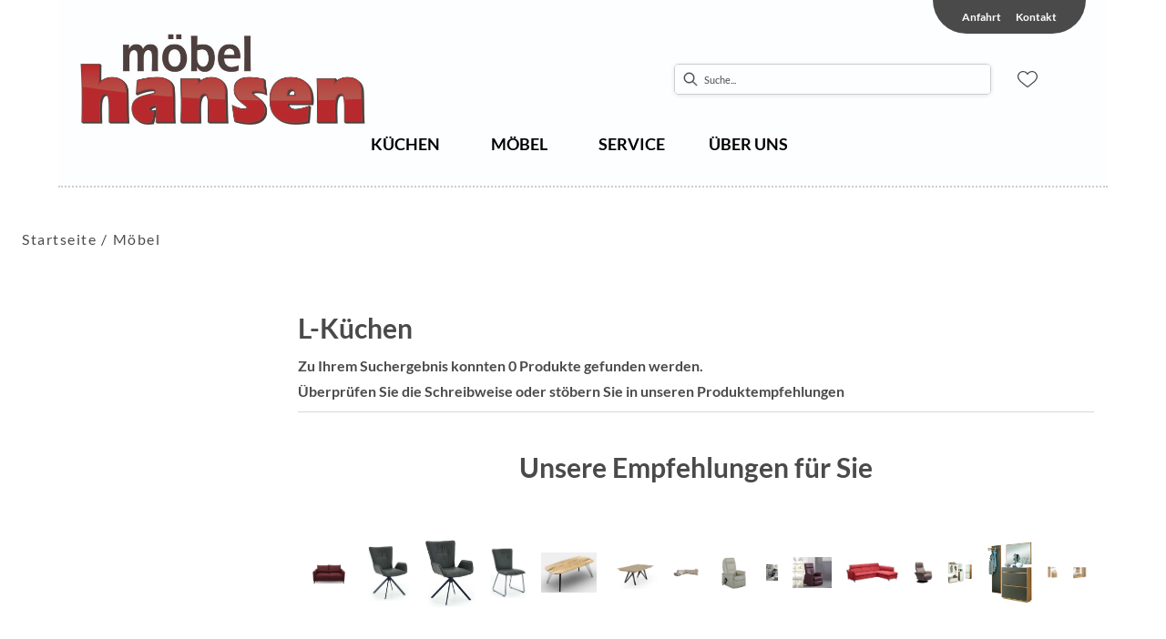

--- FILE ---
content_type: text/html; charset=utf-8
request_url: https://moebel-hansen.de/category/kueche-l-kuechen
body_size: 27401
content:
<!DOCTYPE html><html lang="de" dir="ltr"><head>
    <link rel="preconnect" as="script" href="https://delivery.consentmanager.net">
    <link rel="preconnect" as="script" href="https://cdn.consentmanager.net">
    <script type="text/javascript" src="https://cdn.consentmanager.net/delivery/autoblocking/b3857b01115e6.js" data-cmp-host="delivery.consentmanager.net" data-cmp-cdn="cdn.consentmanager.net" data-cmp-codesrc="1" data-cmp-ab="1"></script><meta charset="utf-8">
    <title>L-Küchen | hansen - Möbel Hansen</title>
    <base href="/">
    <meta name="viewport" content="width=device-width, initial-scale=1">
    <link rel="preconnect" as="image" href="https://d2ztmjer4dhie7.cloudfront.net">
    <link rel="icon" type="image/x-icon" href="/medias/HANSEN-favicon-2-.bin?context=bWFzdGVyfHJvb3R8MTUwODZ8YXBwbGljYXRpb24vb2N0ZXQtc3RyZWFtfGFEVmxMMmd4TXk4NE9ERTVNalF4T0RjM05UTTBMbUpwYmd8NDQ4MDNkNzBlMDMzMjJiNjM1OGNkNmUzOWQ1NjA3NTg4ZTQwZTcwZjA5MDdjZWMwNzg1OWZjNWViYjJkMmU2Zg" id="appIcon">
    <link rel="preload" href="/fontawesome.css" as="style">
    <link rel="stylesheet" href="/fontawesome.css">
    <meta name="occ-backend-base-url" content="https://api.mypos.europa-moebel.de">
    <script>
      window.emvCmsComponentCallbacks = { init: {}, destroy: {} };
    </script>
  <link rel="stylesheet" href="/styles-CLP6PL6O.css"><link id="externalResource-Hansen_CSS_07112021" href="/medias/Hansen-CSS-01032024.css?context=[base64]" rel="stylesheet" type="text/css"><script id="externalResource-analytics4-url-hansen" src="https://www.googletagmanager.com/gtag/js?id=G-NNHCW10MG8" async=""></script><script id="externalResource-analytics4-script-hansen">window.dataLayer = window.dataLayer || [];
  function gtag(){dataLayer.push(arguments);}
  gtag('js', new Date());

  gtag('config', 'G-NNHCW10MG8');</script><style ng-app-id="ng">emv-footer .row{margin-left:0!important;margin-right:0!important}emv-footer .row div[class*=col-]{padding-left:0!important;padding-right:0!important}emv-footer .footer_top .row,emv-footer .footer_top cx-page-slot{height:100%}emv-footer .footer_top .badges{position:relative;display:flex;flex-direction:column;height:100%;margin-top:var(--emv-spacing-md)}@media (max-width: 767px){emv-footer .footer_top .badges{margin-top:0}}emv-footer .footer_top .badges .FooterBadge{gap:50px;justify-content:start}emv-footer .footer_middle{border-top:1px solid white}@media (max-width: 767px){emv-footer .footer_middle{margin-top:0}}@media (max-width: 767px){emv-footer .footer_bottom{padding-top:var(--emv-spacing-md)}}@media (max-width: 767px){emv-footer .footer_bottom .FooterSocialMedia{margin-top:var(--emv-spacing-xl)}}emv-footer .footer_bottom ul li a{color:#fff}emv-footer section.page_layout_centered_slim{padding:var(--emv-spacing-md)}@media (max-width: 767px){emv-footer section.page_layout_centered_slim{padding-top:0;padding-bottom:0}}emv-footer section.page_layout_centered_slim .footer_block{height:100%}emv-footer section.page_layout_centered_slim .footer_block .listwrapper li{line-height:1.8}@media (max-width: 767px){emv-footer section.page_layout_centered_slim .footer_block{border-left:none;padding-left:0;border-bottom:1px solid #e7e6e6}emv-footer section.page_layout_centered_slim .footer_block.noBorder{border-bottom:0}emv-footer section.page_layout_centered_slim .footer_block .listwrapper{display:none;margin-left:var(--emv-spacing-md);margin-bottom:var(--emv-spacing-xs)}emv-footer section.page_layout_centered_slim .footer_block .listwrapper.active{display:block}emv-footer section.page_layout_centered_slim .footer_block .emv-headline{padding:var(--emv-spacing-sm) 0;margin-top:0}emv-footer section.page_layout_centered_slim .footer_block .emv-headline:hover{cursor:pointer}emv-footer section.page_layout_centered_slim .footer_block .emv-headline:hover i{color:#fff}emv-footer section.page_layout_centered_slim .footer_block .emv-headline i{display:inline-block;right:0;position:absolute}}
</style><meta name="robots" content="INDEX, FOLLOW"><link rel="canonical" href="https://moebel-hansen.de/category/kueche-l-kuechen"><style ng-app-id="ng">emv-generic-link.btn.btn-variant a{color:var(--cx-color-light);font-weight:400;width:100%;display:inline-block}emv-generic-link.btn.btn-variant a:hover{text-decoration:none}emv-generic-link.btn.btn-variant.selected{border-color:var(--emv-custom-color)}emv-generic-link.btn.btn-variant.selected a{cursor:default;color:var(--emv-custom-color)}emv-generic-link.btn.btn-variant:not(.selected):hover{border:1px solid var(--cx-color-text)}emv-generic-link.btn.btn-variant:not(.selected):hover a{color:var(--cx-color-text)}emv-generic-link .svgIcon{width:1.25rem}emv-generic-link i{padding-left:0}emv-generic-link .itemWithIcon{display:flex;align-items:center;column-gap:.5rem}
</style><style ng-app-id="ng">[_nghost-ng-c3768001817]{height:32px;display:inline-block}[_nghost-ng-c3768001817]   svg[_ngcontent-ng-c3768001817]{pointer-events:none;width:32px;height:32px}@media (max-width: 767px){.search[_nghost-ng-c3768001817]{height:40px}.search[_nghost-ng-c3768001817]   svg[_ngcontent-ng-c3768001817]{width:40px;height:40px}}</style><style ng-app-id="ng">cx-searchbox{--emv-price-font-size: var(--emv-font-size-h4);--emv-default-slot-gap: 0}@media (max-width: 991px){cx-searchbox{--emv-price-font-size-mobile: var(--emv-font-size-h4)}}cx-searchbox>*:not(.results){background:none}@media (min-width: 768px){cx-searchbox{border-bottom:1px solid var(--emv-header-icon-color)}}cx-searchbox label,cx-searchbox label:not(.cxFeat_a11ySearchboxLabel){background-color:var(--label-bg, var(--emv-header-bg-color));max-width:var(--label-max-width, 460px);border-radius:4px;align-items:center;border:none;padding-top:0;padding-inline-end:0;padding-bottom:0;padding-inline-start:0}cx-searchbox label .cx-input-label,cx-searchbox label:not(.cxFeat_a11ySearchboxLabel) .cx-input-label{display:none}cx-searchbox label>div,cx-searchbox label:not(.cxFeat_a11ySearchboxLabel)>div{display:flex}cx-searchbox label input,cx-searchbox label:not(.cxFeat_a11ySearchboxLabel) input{height:auto;padding:0;color:var(--emv-header-font-color);font-size:var(--emv-font-size-smallText);font-stretch:normal;font-style:normal;letter-spacing:normal;color:var(--emv-font-color-smallText);font-size:var(--input-fs, var(--emv-font-size-smallText))}cx-searchbox label input::placeholder,cx-searchbox label:not(.cxFeat_a11ySearchboxLabel) input::placeholder{color:var(--emv-header-font-color);opacity:1}cx-searchbox label cx-icon.search,cx-searchbox label:not(.cxFeat_a11ySearchboxLabel) cx-icon.search{flex-basis:48px;text-align:center;cursor:pointer}@media (min-width: 992px){cx-searchbox label.dirty cx-icon.search,cx-searchbox label:not(.cxFeat_a11ySearchboxLabel).dirty cx-icon.search{display:none}}cx-searchbox .results{top:44px;left:unset;position:absolute;width:var(--results-width, 200%);border:1px solid #d8d8d8;border-radius:3px;line-height:20px;padding:var(--emv-spacing-md)}cx-searchbox .results .suggestions{position:relative;padding:0 var(--emv-spacing-sm);display:block;height:100%}cx-searchbox .results .suggestions a{padding:0;display:block;font-size:var(--emv-font-size-smallText);font-stretch:normal;font-style:normal;letter-spacing:normal;color:var(--emv-font-color-smallText);line-height:2.27;font-weight:400}cx-searchbox .results .suggestions a:hover{background:#fff}cx-searchbox .results .products{padding:0 var(--emv-spacing-sm);border-left:var(--products-border-left, 1px solid #d8d8d8)}cx-searchbox .results .products a{height:100%;display:flex;flex-direction:column;border-top:none;text-align:center}cx-searchbox .results .products a .cx-product-name{text-align:center;font-size:var(--emv-font-size-text);color:var(--emv-font-color-text);font-weight:400;font-stretch:normal;font-style:normal;letter-spacing:normal}@media (max-width: 991px){cx-searchbox .results .products a .cx-product-name{font-size:var(--emv-font-size-text-mobile)}}cx-searchbox .results .products a:hover{background:#fff}cx-searchbox .results .products a emv-media.cx-product-image{height:120px}cx-searchbox .mobileFlyout{background:var(--emv-header-bg-color);position:absolute;width:100%;top:0;right:0;left:0;height:100%}cx-searchbox .mobileFlyout .NavigationBar{background:var(--emv-header-bg-color)}cx-searchbox .mobileFlyout .NavigationBar nav a{padding:0}@media (max-width: 991px){cx-searchbox .mobileFlyout emv-svg-icon{--emv-header-icon-color: var(--emv-header-font-color)}}cx-searchbox .mobileFlyout .top-nav{display:flex;gap:var(--emv-spacing-sm);padding:var(--emv-spacing-sm);padding-left:var(--emv-spacing-lg)}cx-searchbox .mobileFlyout .back{display:flex}cx-searchbox .mobileFlyout .back i{font-size:16px;color:var(--emv-header-font-color)}cx-searchbox .mobileFlyout .mobileSearch{flex:1;position:relative;display:flex;align-items:center}cx-searchbox .mobileFlyout .mobileSearch input{border:1px solid var(--cx-color-light2);width:100%;color:var(--cx-color-text);padding:8px 12px;border-radius:24px}cx-searchbox .mobileFlyout .mobileSearch input::placeholder{font-size:12px}cx-searchbox .mobileFlyout .mobileSearch .search{position:absolute;right:0;padding-right:var(--emv-spacing-sm)}cx-searchbox .mobileFlyout .mobileSearchResults{padding:var(--emv-spacing-sm) var(--emv-spacing-lg);background-color:#fff}cx-searchbox .mobileFlyout .mobileSearchResults .suggestions a{padding:0;display:block;font-size:var(--emv-font-size-smallText);font-stretch:normal;font-style:normal;letter-spacing:normal;color:var(--emv-font-color-smallText);line-height:2.27}cx-searchbox .mobileFlyout .mobileSearchResults .suggestions a:hover{background:#fff}cx-searchbox .mobileFlyout .mobileSearchResults .products{margin-top:var(--emv-spacing-md)}cx-searchbox .mobileFlyout .mobileSearchResults .products a{display:flex;flex-direction:column;border-top:none;text-align:center;text-decoration:none}cx-searchbox .mobileFlyout .mobileSearchResults .products a .cx-product-name{text-align:center;font-size:var(--emv-font-size-text);color:var(--emv-font-color-text);font-weight:400;font-stretch:normal;font-style:normal;letter-spacing:normal}@media (max-width: 991px){cx-searchbox .mobileFlyout .mobileSearchResults .products a .cx-product-name{font-size:var(--emv-font-size-text-mobile)}}cx-searchbox .mobileFlyout .mobileSearchResults .products a .cx-brand-name{font-size:var(--emv-font-size-text);color:var(--emv-font-color-text);font-weight:400;font-stretch:normal;font-style:normal;letter-spacing:normal}@media (max-width: 991px){cx-searchbox .mobileFlyout .mobileSearchResults .products a .cx-brand-name{font-size:var(--emv-font-size-text-mobile)}}cx-searchbox .mobileFlyout .mobileSearchResults .products a:hover{background:#fff}
</style><style ng-app-id="ng">emv-navigation-ui{justify-content:center;display:flex;gap:var(--emv-nav-gap)}emv-navigation-ui.LEFT{justify-content:flex-start}emv-navigation-ui.RIGHT{justify-content:flex-end}emv-navigation-ui i,emv-navigation-ui cx-icon{color:var(--emv-header-font-color)}emv-navigation-ui nav .nodeItem{display:flex;justify-content:space-between}emv-navigation-ui nav .nodeItem>emv-generic-link{text-transform:uppercase;margin-bottom:0;padding:0;font-weight:400;cursor:pointer;text-decoration:none;display:inline-block}emv-navigation-ui nav .nodeItem>emv-generic-link a{color:#4a4a4a}@media (min-width: 992px){emv-navigation-ui nav .nodeItem>emv-generic-link a span.itemWithIcon i,emv-navigation-ui nav .nodeItem>emv-generic-link a span.itemWithIcon img{display:none}}emv-navigation-ui nav .nodeItem>emv-generic-link a i{padding-left:var(--emv-spacing-xs)}emv-navigation-ui nav .nodeItem>emv-generic-link a cx-icon.navArrow.back{display:none}emv-navigation-ui nav .nodeItem>emv-generic-link a cx-icon.navArrow.proceed{display:inline;position:absolute;right:0;bottom:10px}emv-navigation-ui nav .nodeItem>emv-generic-link+cx-icon{margin-left:8px}emv-navigation-ui nav .wrapper{padding-top:var(--emv-spacing-lg);padding-bottom:var(--emv-spacing-lg);z-index:1000;position:absolute;color:var(--cx-color-text)}emv-navigation-ui nav .wrapper .categoryContainer-inner{max-width:var(--emv-navigation-flyout-wrapper-width);padding:0 24px;margin-left:auto;margin-right:auto;width:100%;color:var(--cx-color-text)}emv-navigation-ui nav .wrapper .categoryContainer-inner .emv-headline{padding-bottom:var(--emv-spacing-xs)}emv-navigation-ui nav .wrapper .categoryContainer-inner .emv-headline emv-generic-link a{color:var(--emv-navflyout-font-color)}emv-navigation-ui nav .wrapper .categoryContainer-inner .campaign{flex:1 1 0;color:#fff;text-align:center;margin-left:auto}@media (min-width: 992px){emv-navigation-ui.flyout .back{display:none}emv-navigation-ui.flyout>nav>.wrapper{background:var(--emv-navflyout-bg-color);visibility:hidden;opacity:0}emv-navigation-ui.flyout>nav.tabbed>.wrapper,emv-navigation-ui.flyout>nav:hover>.wrapper{position:absolute;opacity:1;visibility:visible}emv-navigation-ui.flyout:focus-within>nav:focus>.wrapper{position:absolute;opacity:1;visibility:visible}emv-navigation-ui.flyout .childs{display:flex}emv-navigation-ui.flyout .wrapper cx-icon{display:none}emv-navigation-ui.flyout>nav>.wrapper{transition:opacity .4s}}@media (max-width: 991px){emv-navigation-ui{flex-direction:column;gap:var(--emv-nav-gap-mobile)}emv-navigation-ui .mobile-nav-header{display:flex;align-items:center;justify-content:space-between}emv-navigation-ui .mobile-nav-header>div{padding:var(--emv-spacing-sm)}emv-navigation-ui .mobile-nav-header .back{padding:0;font-size:20px;cursor:pointer}emv-navigation-ui nav{position:relative}emv-navigation-ui nav a{color:var(--emv-header-font-color)}emv-navigation-ui nav .nodeItem{padding:var(--emv-spacing-xs) var(--emv-spacing-sm)}emv-navigation-ui nav.is-open,emv-navigation-ui nav.is-opened{padding:0}emv-navigation-ui nav.is-open h5,emv-navigation-ui nav.is-opened h5{padding:var(--emv-spacing-xs) var(--emv-spacing-sm);margin-bottom:0}emv-navigation-ui nav.is-open .wrapper,emv-navigation-ui nav.is-opened .wrapper{position:relative}emv-navigation-ui nav.is-opened>.wrapper>.mainNodeDisplay emv-generic-link.all,emv-navigation-ui nav.is-opened>.wrapper>.mainNodeDisplay cx-generic-link.all{display:none}emv-navigation-ui nav:hover{cursor:pointer;color:var(--emv-header-font-color)}emv-navigation-ui nav .wrapper{height:0;overflow:hidden;padding-top:0;padding-bottom:0;box-shadow:none}emv-navigation-ui nav .wrapper .mainNodeDisplay{padding:0 var(--emv-spacing-sm);text-align:left}emv-navigation-ui nav .wrapper .mainNodeDisplay emv-generic-link,emv-navigation-ui nav .wrapper .mainNodeDisplay cx-generic-link{padding:var(--emv-spacing-xs) 0;font-weight:700}emv-navigation-ui.is-open{flex-direction:column;color:var(--emv-header-font-color)}emv-navigation-ui.is-open>nav{display:none}emv-navigation-ui.is-open:not(.is-open) .back{display:none}emv-navigation-ui.is-open.is-open>nav{display:none}emv-navigation-ui.is-open.is-open nav.is-open{border-bottom:0}emv-navigation-ui.is-open.is-open nav.is-open emv-generic-link.all,emv-navigation-ui.is-open.is-open nav.is-open cx-generic-link.all{display:initial}emv-navigation-ui.is-open.is-open nav.is-open>.nodeItem h5{margin-bottom:var(--emv-spacing-md)}emv-navigation-ui.is-open.is-open nav.is-open>.nodeItem h5 .navArrow.back{display:inline;margin-right:var(--emv-spacing-sm)}emv-navigation-ui.is-open.is-open nav.is-open>.nodeItem h5 .navArrow.proceed{display:none}emv-navigation-ui.is-open.is-open nav.is-open>.wrapper{height:auto}emv-navigation-ui.is-open.is-open nav.is-opened>.wrapper>.childs{padding-left:0}emv-navigation-ui.is-open.is-open nav.is-opened>.wrapper>.childs>nav{display:none}emv-navigation-ui.is-open.is-open nav.is-opened>.wrapper>.childs>nav.is-open{display:initial}emv-navigation-ui.is-open.is-open nav.is-opened>.nodeItem h5{display:none}emv-navigation-ui.is-open.is-open nav.is-open,emv-navigation-ui.is-open.is-open nav.is-opened{display:block}emv-navigation-ui.is-open.is-open nav.is-open>.wrapper,emv-navigation-ui.is-open.is-open nav.is-opened>.wrapper{height:auto}emv-navigation-ui.is-open.is-open nav.is-open>.nodeItem,emv-navigation-ui.is-open.is-open nav.is-opened>.nodeItem{display:none}emv-navigation-ui.is-open nav.is-opened>.wrapper>.childs{padding-left:0}emv-navigation-ui.is-open nav.is-opened>.wrapper>.childs>nav{display:none}emv-navigation-ui.is-open nav.is-opened>.wrapper>.childs>nav.is-open{display:initial}emv-navigation-ui.is-open nav.is-opened>.nodeItem h5{display:none}emv-navigation-ui .online-shop a{display:flex;align-items:center;justify-content:space-between;width:100%;font-weight:400}emv-navigation-ui .online-shop a:hover{text-decoration:none}}
</style><style ng-app-id="ng">cx-breadcrumb{display:flex;background:none;text-align:left;padding-top:var(--emv-spacing-md)!important;box-shadow:none}cx-breadcrumb nav{display:block;justify-content:left;overflow:unset;text-overflow:unset;white-space:normal;padding:5px 0}cx-breadcrumb nav span{color:var(--cx-color-text);font-size:var(--emv-font-size-smallText);font-stretch:normal;font-style:normal;letter-spacing:normal;color:var(--emv-font-color-smallText);font-weight:500;letter-spacing:1.5px}cx-breadcrumb nav span:last-child{font-weight:300}cx-breadcrumb nav span:not(:last-child):after{content:"/";padding:0 5px}cx-breadcrumb nav span a{display:inline-block}
</style><style ng-app-id="ng">[_nghost-ng-c2898663305]   .form-group[_ngcontent-ng-c2898663305]{margin-bottom:0}[_nghost-ng-c2898663305]   .cx-sort-dropdown[_ngcontent-ng-c2898663305]{width:100%}[_nghost-ng-c2898663305]   button.cx-facet-mobile-btn[_ngcontent-ng-c2898663305]{margin-bottom:0;text-align:left;height:48px;border:none;border-right:.5px solid #d8d8d8;line-height:normal;background-color:#d8d8d826;font-size:var(--emv-font-size-smallText);font-stretch:normal;font-style:normal;letter-spacing:normal;color:var(--emv-font-color-smallText)}[_nghost-ng-c2898663305]   button.cx-facet-mobile-btn[_ngcontent-ng-c2898663305]   i[_ngcontent-ng-c2898663305]{float:right;font-size:14px}[_nghost-ng-c2898663305]   .removeAllFilters[_ngcontent-ng-c2898663305]{color:var(--emv-custom-color);cursor:pointer;font-size:var(--emv-font-size-smallText);font-stretch:normal;font-style:normal;letter-spacing:normal;color:var(--emv-font-color-smallText)}[_nghost-ng-c2898663305]   .removeAllFilters[_ngcontent-ng-c2898663305]:hover{text-decoration:underline}[_nghost-ng-c2898663305]   .btn-link[_ngcontent-ng-c2898663305]{font-weight:400;background-color:transparent;border:none;text-align:left;padding:0;color:#000;text-decoration:none}[_nghost-ng-c2898663305]   .form-check.hasNestedFacets[_ngcontent-ng-c2898663305]   span.cx-facet-text[_ngcontent-ng-c2898663305]{cursor:pointer}[_nghost-ng-c2898663305]   .form-check.hasNestedFacets[_ngcontent-ng-c2898663305]   input[type=checkbox][_ngcontent-ng-c2898663305]:checked + span.cx-facet-text[_ngcontent-ng-c2898663305]{font-weight:700}[_nghost-ng-c2898663305]   .form-check.hasNestedFacets[_ngcontent-ng-c2898663305]   input[_ngcontent-ng-c2898663305]{visibility:hidden}[_nghost-ng-c2898663305]   .btn-link[_ngcontent-ng-c2898663305]:hover{text-decoration:underline}[_nghost-ng-c2898663305]   .open[_ngcontent-ng-c2898663305]{font-weight:700}</style><style ng-app-id="ng">[_nghost-ng-c443376224]{max-width:100%}[_nghost-ng-c443376224]   .nav-buttons[_ngcontent-ng-c443376224]{margin-top:var(--emv-spacing-md);display:flex;justify-content:center}[_nghost-ng-c443376224]   .nav-buttons[_ngcontent-ng-c443376224] > *[_ngcontent-ng-c443376224]{width:200px}[_nghost-ng-c443376224]   .removeAllFilters[_ngcontent-ng-c443376224]{color:var(--emv-custom-color);cursor:pointer;font-size:var(--emv-font-size-smallText);font-stretch:normal;font-style:normal;letter-spacing:normal;color:var(--emv-font-color-smallText)}[_nghost-ng-c443376224]   .removeAllFilters[_ngcontent-ng-c443376224]:hover{text-decoration:underline}@media (max-width: 991px){[_nghost-ng-c443376224]   .cx-page-section[_ngcontent-ng-c443376224]{padding-top:0}}@media (max-width: 991px){[_nghost-ng-c443376224]   .container[_ngcontent-ng-c443376224]{padding-left:0;padding-right:0}}[_nghost-ng-c443376224]   .resultLabel[_ngcontent-ng-c443376224]{line-height:28px}@media (max-width: 991px){[_nghost-ng-c443376224]   .resultLabel[_ngcontent-ng-c443376224]{text-align:center}}</style><style ng-app-id="ng">[_nghost-ng-c3073267457]{display:none;position:fixed;z-index:1000;bottom:10%;right:10%}@keyframes _ngcontent-ng-c3073267457_popup{0%{transform:translateY(100px)}to{transform:translateY(0)}}.display[_nghost-ng-c3073267457]{display:initial;animation:_ngcontent-ng-c3073267457_popup 1s 1}[_nghost-ng-c3073267457]   .arrow[_ngcontent-ng-c3073267457]{line-height:0;width:0;height:0;border-radius:50%;cursor:pointer}[_nghost-ng-c3073267457]   .up[_ngcontent-ng-c3073267457]{display:inline-grid;width:70px;height:70px;border:5px solid gray;border-radius:50%}[_nghost-ng-c3073267457]   .fa[_ngcontent-ng-c3073267457], [_nghost-ng-c3073267457]   .fas[_ngcontent-ng-c3073267457]{text-align:center;margin:auto;font-weight:900;font-size:60px;color:gray}@media (max-width: 575px){[_nghost-ng-c3073267457]{right:5%}[_nghost-ng-c3073267457]   .up[_ngcontent-ng-c3073267457]{height:50px;width:50px}[_nghost-ng-c3073267457]   .fa[_ngcontent-ng-c3073267457], [_nghost-ng-c3073267457]   .fas[_ngcontent-ng-c3073267457]{font-size:40px}}</style><style ng-app-id="ng">[_nghost-ng-c1946676363]   .footer-nodes[_ngcontent-ng-c1946676363]{display:flex;flex-wrap:wrap}[_nghost-ng-c1946676363]   .footer-nodes[_ngcontent-ng-c1946676363] > div[_ngcontent-ng-c1946676363]{width:25%;box-sizing:border-box;margin-bottom:var(--emv-spacing-md)}[_nghost-ng-c1946676363]   .footer-nodes[_ngcontent-ng-c1946676363] > div.alignToRight[_ngcontent-ng-c1946676363]{margin-left:auto}@media (max-width: 767px){[_nghost-ng-c1946676363]   .footer-nodes[_ngcontent-ng-c1946676363]{flex-direction:column}[_nghost-ng-c1946676363]   .footer-nodes[_ngcontent-ng-c1946676363] > div[_ngcontent-ng-c1946676363]{width:100%;margin-bottom:0}}</style><style ng-app-id="ng">[_nghost-ng-c4022999726]{margin-top:var(--emv-spacing-md);display:block}@media (max-width: 767px){[_nghost-ng-c4022999726]{margin-top:0}}[_nghost-ng-c4022999726]   .footer_block[_ngcontent-ng-c4022999726]{padding-left:0;border-left:0}</style><style ng-app-id="ng">[_nghost-ng-c2029249980]    {margin-top:24px}[_nghost-ng-c2029249980]     ul{padding-bottom:32px;display:flex}@media (max-width: 767px){[_nghost-ng-c2029249980]     ul{justify-content:center}}[_nghost-ng-c2029249980]     ul li{padding-right:16px}[_nghost-ng-c2029249980]     ul li svg path{fill:var(--cx-color-dark)}[_nghost-ng-c2029249980]     ul li:last-child{padding-right:0}[_nghost-ng-c2029249980]     ul li a{font-size:32px}[_nghost-ng-c2029249980]     p{margin-bottom:0;color:var(--cx-color-dark);font-style:normal}@media (max-width: 767px){[_nghost-ng-c2029249980]     p{text-align:center}}</style><style ng-app-id="ng">[_nghost-ng-c3904997878]{margin-bottom:16px}[_nghost-ng-c3904997878]   ul[_ngcontent-ng-c3904997878]{display:flex;gap:8px;font-weight:700;flex-wrap:wrap;padding-left:0}@media (max-width: 767px){[_nghost-ng-c3904997878]   ul[_ngcontent-ng-c3904997878]{justify-content:center}}[_nghost-ng-c3904997878]   ul[_ngcontent-ng-c3904997878]   li[_ngcontent-ng-c3904997878]{display:flex;list-style-type:none}[_nghost-ng-c3904997878]   ul[_ngcontent-ng-c3904997878]   li[_ngcontent-ng-c3904997878]     a{color:#fff}[_nghost-ng-c3904997878]   ul[_ngcontent-ng-c3904997878]   li[_ngcontent-ng-c3904997878]     a:hover{color:#fff;text-decoration:underline}[_nghost-ng-c3904997878]   ul[_ngcontent-ng-c3904997878]   li[_ngcontent-ng-c3904997878] + li[_ngcontent-ng-c3904997878]:before{content:" | ";margin-right:8px}</style><meta name="description" content="L-Küchen finden Sie bei ► hansen"><style ng-app-id="ng">@charset "UTF-8";.ng-select{position:relative;display:block;-webkit-box-sizing:border-box;-moz-box-sizing:border-box;box-sizing:border-box}.ng-select div,.ng-select input,.ng-select span{-webkit-box-sizing:border-box;-moz-box-sizing:border-box;box-sizing:border-box}.ng-select [hidden]{display:none}.ng-select.ng-select-searchable .ng-select-container .ng-value-container .ng-input{opacity:1}.ng-select.ng-select-opened .ng-select-container{z-index:1001}.ng-select.ng-select-disabled .ng-select-container .ng-value-container .ng-placeholder,.ng-select.ng-select-disabled .ng-select-container .ng-value-container .ng-value{-webkit-user-select:none;user-select:none;cursor:default}.ng-select.ng-select-disabled .ng-arrow-wrapper{cursor:default}.ng-select.ng-select-filtered .ng-placeholder{display:none}.ng-select .ng-select-container{cursor:default;display:flex;outline:none;overflow:hidden;position:relative;width:100%}.ng-select .ng-select-container .ng-value-container{display:flex;flex:1}.ng-select .ng-select-container .ng-value-container .ng-input{opacity:0}.ng-select .ng-select-container .ng-value-container .ng-input>input{box-sizing:content-box;background:none transparent;border:0 none;box-shadow:none;outline:none;padding:0;cursor:default;width:100%}.ng-select .ng-select-container .ng-value-container .ng-input>input::-ms-clear{display:none}.ng-select .ng-select-container .ng-value-container .ng-input>input[readonly]{-webkit-user-select:unset;user-select:unset;width:0;padding:0}.ng-select.ng-select-single.ng-select-filtered .ng-select-container .ng-value-container .ng-value{visibility:hidden}.ng-select.ng-select-single .ng-select-container .ng-value-container,.ng-select.ng-select-single .ng-select-container .ng-value-container .ng-value{white-space:nowrap;overflow:hidden;text-overflow:ellipsis}.ng-select.ng-select-single .ng-select-container .ng-value-container .ng-value .ng-value-icon{display:none}.ng-select.ng-select-single .ng-select-container .ng-value-container .ng-input{position:absolute;left:0;width:100%}.ng-select.ng-select-multiple.ng-select-disabled>.ng-select-container .ng-value-container .ng-value .ng-value-icon{display:none}.ng-select.ng-select-multiple .ng-select-container .ng-value-container{flex-wrap:wrap}.ng-select.ng-select-multiple .ng-select-container .ng-value-container .ng-placeholder{position:absolute}.ng-select.ng-select-multiple .ng-select-container .ng-value-container .ng-value{white-space:nowrap}.ng-select.ng-select-multiple .ng-select-container .ng-value-container .ng-value.ng-value-disabled .ng-value-icon{display:none}.ng-select.ng-select-multiple .ng-select-container .ng-value-container .ng-value .ng-value-icon{cursor:pointer}.ng-select.ng-select-multiple .ng-select-container .ng-value-container .ng-input{flex:1;z-index:2}.ng-select.ng-select-multiple .ng-select-container .ng-value-container .ng-placeholder{z-index:1}.ng-select .ng-clear-wrapper{cursor:pointer;position:relative;width:17px;-webkit-user-select:none;user-select:none}.ng-select .ng-clear-wrapper .ng-clear{display:inline-block;font-size:18px;line-height:1;pointer-events:none}.ng-select .ng-spinner-loader{border-radius:50%;width:17px;height:17px;margin-right:5px;font-size:10px;position:relative;text-indent:-9999em;border-top:2px solid rgba(66,66,66,.2);border-right:2px solid rgba(66,66,66,.2);border-bottom:2px solid rgba(66,66,66,.2);border-left:2px solid #424242;transform:translateZ(0);animation:load8 .8s infinite linear}.ng-select .ng-spinner-loader:after{border-radius:50%;width:17px;height:17px}@-webkit-keyframes load8{0%{-webkit-transform:rotate(0deg);transform:rotate(0)}to{-webkit-transform:rotate(360deg);transform:rotate(360deg)}}@keyframes load8{0%{-webkit-transform:rotate(0deg);transform:rotate(0)}to{-webkit-transform:rotate(360deg);transform:rotate(360deg)}}.ng-select .ng-arrow-wrapper{cursor:pointer;position:relative;text-align:center;-webkit-user-select:none;user-select:none}.ng-select .ng-arrow-wrapper .ng-arrow{pointer-events:none;display:inline-block;height:0;width:0;position:relative}.ng-dropdown-panel{box-sizing:border-box;position:absolute;opacity:0;width:100%;z-index:1050;-webkit-overflow-scrolling:touch}.ng-dropdown-panel .ng-dropdown-panel-items{display:block;height:auto;-webkit-box-sizing:border-box;-moz-box-sizing:border-box;box-sizing:border-box;max-height:240px;overflow-y:auto}.ng-dropdown-panel .ng-dropdown-panel-items .ng-optgroup{white-space:nowrap;overflow:hidden;text-overflow:ellipsis}.ng-dropdown-panel .ng-dropdown-panel-items .ng-option{box-sizing:border-box;cursor:pointer;display:block;white-space:nowrap;overflow:hidden;text-overflow:ellipsis}.ng-dropdown-panel .ng-dropdown-panel-items .ng-option .ng-option-label:empty:before{content:"\200b"}.ng-dropdown-panel .ng-dropdown-panel-items .ng-option .highlighted{font-weight:700;text-decoration:underline}.ng-dropdown-panel .ng-dropdown-panel-items .ng-option.disabled{cursor:default}.ng-dropdown-panel .scroll-host{overflow:hidden;overflow-y:auto;position:relative;display:block;-webkit-overflow-scrolling:touch}.ng-dropdown-panel .scrollable-content{top:0;left:0;width:100%;height:100%;position:absolute}.ng-dropdown-panel .total-padding{width:1px;opacity:0}.ng-visually-hidden{position:absolute!important;width:1px;height:1px;margin:-1px;padding:0;overflow:hidden;clip:rect(0 0 0 0);border:0;white-space:nowrap}
</style><style ng-app-id="ng">[_nghost-ng-c2052671493]{--trimmed-width: 100%}[_nghost-ng-c2052671493]   ngu-carousel[_ngcontent-ng-c2052671493]     .ngucarousel{overflow:unset!important}[_nghost-ng-c2052671493]   ngu-carousel[_ngcontent-ng-c2052671493]     .ngucarousel .ngu-touch-container{overflow:hidden;width:100%}[_nghost-ng-c2052671493]   ngu-carousel[_ngcontent-ng-c2052671493]     .ngucarousel .ngu-touch-container .ngucarousel-items .item{justify-content:center;display:flex}[_nghost-ng-c2052671493]   ngu-carousel[_ngcontent-ng-c2052671493]     .ngucarousel .ngu-touch-container .ngucarousel-items .item .tile{width:100%;box-shadow:none;padding:var(--emv-spacing-xs)}@media (max-width: 991px){[_nghost-ng-c2052671493]   ngu-carousel[_ngcontent-ng-c2052671493]     .ngucarousel{width:100%;margin:0 auto}}.thumbs[_nghost-ng-c2052671493]   ngu-carousel[_ngcontent-ng-c2052671493]     .ngucarousel>.ngu-touch-container>.ngucarousel-items .item{padding:10px}@media (max-width: 991px){.thumbs[_nghost-ng-c2052671493]   ngu-carousel[_ngcontent-ng-c2052671493]     .ngucarousel>.ngu-touch-container>.ngucarousel-items .item{padding:0}}.centered[_nghost-ng-c2052671493]   .ngucarousel-items[_ngcontent-ng-c2052671493]{justify-content:center}@media (min-width: 992px){.trimmed[_nghost-ng-c2052671493]   ngu-carousel[_ngcontent-ng-c2052671493]{display:flex;justify-content:center}.trimmed.tr-4[_nghost-ng-c2052671493]{--trimmed-width: 80%}.trimmed.tr-3[_nghost-ng-c2052671493]{--trimmed-width: 60%}.trimmed.tr-2[_nghost-ng-c2052671493]{--trimmed-width: 40%}.trimmed.tr-1[_nghost-ng-c2052671493]{--trimmed-width: 20%}.trimmed[_nghost-ng-c2052671493]     ngu-carousel .ngucarousel{width:var(--trimmed-width)}}</style><style ng-app-id="ng">[_nghost-ng-c3355469609]{display:block;position:relative}.ngurtl[_nghost-ng-c3355469609]{direction:rtl}.ngucarousel[_ngcontent-ng-c3355469609]{position:relative;overflow:hidden;height:100%}.ngucarousel[_ngcontent-ng-c3355469609]   .ngucarousel-items[_ngcontent-ng-c3355469609]{position:relative;display:flex;height:100%}.ngu-container[_ngcontent-ng-c3355469609]{overflow:hidden}.nguvertical[_ngcontent-ng-c3355469609]{flex-direction:column}.banner[_ngcontent-ng-c3355469609]   .ngucarouselPointDefault[_ngcontent-ng-c3355469609]   .ngucarouselPoint[_ngcontent-ng-c3355469609]{position:absolute;width:100%;bottom:20px}.banner[_ngcontent-ng-c3355469609]   .ngucarouselPointDefault[_ngcontent-ng-c3355469609]   .ngucarouselPoint[_ngcontent-ng-c3355469609]   li[_ngcontent-ng-c3355469609]{background:#ffffff8c}.banner[_ngcontent-ng-c3355469609]   .ngucarouselPointDefault[_ngcontent-ng-c3355469609]   .ngucarouselPoint[_ngcontent-ng-c3355469609]   li.active[_ngcontent-ng-c3355469609]{background:#fff}.banner[_ngcontent-ng-c3355469609]   .ngucarouselPointDefault[_ngcontent-ng-c3355469609]   .ngucarouselPoint[_ngcontent-ng-c3355469609]   li[_ngcontent-ng-c3355469609]:hover{cursor:pointer}.ngucarouselPointDefault[_ngcontent-ng-c3355469609]   .ngucarouselPoint[_ngcontent-ng-c3355469609]{list-style-type:none;text-align:center;padding:12px;margin:0;white-space:nowrap;overflow:auto;box-sizing:border-box}.ngucarouselPointDefault[_ngcontent-ng-c3355469609]   .ngucarouselPoint[_ngcontent-ng-c3355469609]   li[_ngcontent-ng-c3355469609]{display:inline-block;border-radius:50%;background:#0000008c;padding:4px;margin:0 4px;transition-timing-function:cubic-bezier(.17,.67,.83,.67);transition:.4s}.ngucarouselPointDefault[_ngcontent-ng-c3355469609]   .ngucarouselPoint[_ngcontent-ng-c3355469609]   li.active[_ngcontent-ng-c3355469609]{background:#6b6b6b;transform:scale(1.8)}.ngucarouselPointDefault[_ngcontent-ng-c3355469609]   .ngucarouselPoint[_ngcontent-ng-c3355469609]   li[_ngcontent-ng-c3355469609]:hover{cursor:pointer}.nguclearFix[_ngcontent-ng-c3355469609]{clear:both}</style><style ng-app-id="ng">[_nghost-ng-c150157947]{height:100%;display:flex;justify-content:center;--emv-price-font-size: var(--emv-font-size-h4);--emv-default-slot-gap: 0}@media (max-width: 991px){[_nghost-ng-c150157947]{--emv-price-font-size-mobile: var(--emv-font-size-h4)}}[_nghost-ng-c150157947]   .pop.preview[_ngcontent-ng-c150157947]{width:100%;display:flex;flex-direction:column;gap:var(--emv-spacing-xs)}[_nghost-ng-c150157947]   .emv-product-tile[_ngcontent-ng-c150157947]{display:flex;flex-direction:column;gap:16px;position:relative;text-align:center;height:100%}[_nghost-ng-c150157947]   .emv-product-tile[_ngcontent-ng-c150157947]   .discount[_ngcontent-ng-c150157947]{font-size:var(--emv-spacing-sm)}[_nghost-ng-c150157947]   .emv-product-tile[_ngcontent-ng-c150157947]:hover, [_nghost-ng-c150157947]   .emv-product-tile[_ngcontent-ng-c150157947]:focus{text-decoration:none}[_nghost-ng-c150157947]   .emv-product-tile[_ngcontent-ng-c150157947]   p[_ngcontent-ng-c150157947]{margin-bottom:0}[_nghost-ng-c150157947]   .emv-product-tile[_ngcontent-ng-c150157947]   emv-media.cx-product-image[_ngcontent-ng-c150157947], [_nghost-ng-c150157947]   .emv-product-tile[_ngcontent-ng-c150157947]   emv-media.is-missing[_ngcontent-ng-c150157947]{height:160px;min-height:160px;background-size:160px}[_nghost-ng-c150157947]   .emv-product-tile[_ngcontent-ng-c150157947]   .cx-product-name.blurred[_ngcontent-ng-c150157947]{mask-image:linear-gradient(#000 60%,#0000);display:-webkit-box;-webkit-line-clamp:var(--emv-line-clamp-default);-webkit-box-orient:vertical;overflow:hidden}[_nghost-ng-c150157947]   .emv-product-tile[_ngcontent-ng-c150157947]   .cx-brand-name[_ngcontent-ng-c150157947], [_nghost-ng-c150157947]   .emv-product-tile[_ngcontent-ng-c150157947]   .cx-product-name[_ngcontent-ng-c150157947]{word-break:break-word;line-height:var(--emv-line-height-default)}@media (max-width: 767px){[_nghost-ng-c150157947]   .emv-product-tile[_ngcontent-ng-c150157947]   .cx-brand-name[_ngcontent-ng-c150157947], [_nghost-ng-c150157947]   .emv-product-tile[_ngcontent-ng-c150157947]   .cx-product-name[_ngcontent-ng-c150157947]{font-size:11px}}[_nghost-ng-c150157947]   .emv-product-tile[_ngcontent-ng-c150157947]   emv-media[_ngcontent-ng-c150157947]   img[_ngcontent-ng-c150157947], [_nghost-ng-c150157947]   .emv-product-tile[_ngcontent-ng-c150157947]   cx-media[_ngcontent-ng-c150157947]   img[_ngcontent-ng-c150157947]{width:auto!important}[_nghost-ng-c150157947]   .emv-product-tile[_ngcontent-ng-c150157947]   emv-product-price[_ngcontent-ng-c150157947]{margin-top:auto;display:block}[_nghost-ng-c150157947]   .product-variants-container[_ngcontent-ng-c150157947]{height:var(--emv-spacing-lg)}</style><style ng-app-id="ng">[_nghost-ng-c387015141]{position:relative;display:block}.is-missing[_nghost-ng-c387015141]{width:100%;height:100%;background-image:url("/media/missing-SHNVNJND.png");background-repeat:no-repeat;background-size:contain}[_nghost-ng-c387015141]   img[_ngcontent-ng-c387015141]{max-width:100%;max-height:100%;transform:scale(1);opacity:1;transition:all .6s}.ghost[_nghost-ng-c387015141]   img[_ngcontent-ng-c387015141]{cursor:pointer;filter:var(--unghosted-filter, grayscale(1));opacity:var(--unghosted-opacity, .4)}@media (max-width: 991px){.fixw[_nghost-ng-c387015141]   img[_ngcontent-ng-c387015141]{height:120px}}</style><style ng-app-id="ng">[_nghost-ng-c811864943]   .cx-product-price-container[_ngcontent-ng-c811864943]{display:flex;justify-content:center;gap:8px;padding-top:8px}@media (max-width: 575px){[_nghost-ng-c811864943]   .cx-product-price-container[_ngcontent-ng-c811864943]{display:block}[_nghost-ng-c811864943]   .cx-product-price-container[_ngcontent-ng-c811864943]   span[_ngcontent-ng-c811864943]{display:block}}[_nghost-ng-c811864943]   .cx-product-price-container[_ngcontent-ng-c811864943]   .price[_ngcontent-ng-c811864943]{font-size:var(--emv-price-font-size);text-align:center}[_nghost-ng-c811864943]   .cx-product-price-container[_ngcontent-ng-c811864943]   .price.new[_ngcontent-ng-c811864943]{color:var(--emv-price-discount)}[_nghost-ng-c811864943]   .cx-product-price-container[_ngcontent-ng-c811864943]   .price.old[_ngcontent-ng-c811864943]{text-decoration:line-through;color:var(--emv-font-color-text);font-weight:lighter!important}@media (max-width: 991px){[_nghost-ng-c811864943]   .cx-product-price-container[_ngcontent-ng-c811864943]   .price[_ngcontent-ng-c811864943]{font-size:var(--emv-price-font-size-mobile)}}[_nghost-ng-c811864943]   .cx-product-price-container[_ngcontent-ng-c811864943]   .new[_ngcontent-ng-c811864943]{margin-right:var(--emv-default-slot-gap)}</style></head>

  <body class="">
    <app-root ng-version="19.2.17" class="cxFeat_a11yKeyboardFocusInSearchBox cxFeat_a11yNgSelectLayering skin1 pid-productList cxFeat_a11yMiniCartFocusOnMobile" ng-server-context="ssr"><emv-storefront tabindex="-1" class="stop-navigating"><!----><!----><!----><cx-skip-link><div tabindex="-1" class=""><button> Überspringen Header </button><button> Überspringen Main Content </button><button> Überspringen Footer </button><!----></div><!----></cx-skip-link><!----><cx-page-slot position="TopHeaderBarSlot" class="TopHeaderBarSlot"><!----><!----><!----></cx-page-slot><!----><!----><header cxskiplink="cx-header" class="basicBottomShadow skin1 hasBreadcrumb" tabindex="-1"><!----><cx-page-layout section="header" class="page_layout_centered header"><cx-page-slot position="TopHeaderSlot" class="TopHeaderSlot has-components"><emv-html-only-box><!----><mui-topheader class="mui-topheader">
    <div class="mui-topheader__container">
        <div class="mui-topheader__content">
            <div class="is-flex is-flex-direction-row"><a href="https://www.facebook.com/p/M%C3%B6bel-Hansen-100064091289967/" target="_blank" aria-label="Möbel Hansen auf Facebook"><i class="fab fa-facebook pl-2" aria-hidden="true"></i></a><a href="https://www.instagram.com/moebel_hansen/" target="_blank" aria-label="Möbel Hansen auf Instagram"><i class="fab fa-instagram pl-2" aria-hidden="true"></i></a></div>
            <div><a href="tel:+496545364" aria-label="Möbel Hansen Telefon"><i class="fa fa-phone" aria-hidden="true"></i><span>06545 364</span></a></div>
            <div><a href="mailto:info@moebel-hansen.de" aria-label="Möbel Hansen E-Mail"><i class="fa fa-envelope" aria-hidden="true"></i><span>info@moebel-hansen.de</span></a></div>
            <div><a href="/kontakt" aria-label="Möbel Hansen Öffnungszeiten"><i class="fa fa-clock" aria-hidden="true"></i><span>Öffnungszeiten</span></a></div>
            <div><a href="/kontakt" aria-label="Möbel Hansen Adresse"><i class="fas fa-map-marker-alt" aria-hidden="true"></i><span>Adresse</span></a></div>
        </div>
    </div>
</mui-topheader><!----><!----><!----><!----><!----></emv-html-only-box><!----><!----><!----><!----><!----><!----><!----></cx-page-slot><cx-page-slot position="SiteLinks" class="SiteLinks has-components"><cx-link><emv-generic-link><a role="link" aria-label="Anfahrt" href="/anfahrt"><!---->Anfahrt
<!----><!----><!----><!----></a><!----><!----><!----><!----></emv-generic-link><!----></cx-link><!----><!----><!----><!----><cx-link><emv-generic-link><a role="link" aria-label="Kontakt" href="/contact"><!---->Kontakt
<!----><!----><!----><!----></a><!----><!----><!----><!----></emv-generic-link><!----></cx-link><!----><!----><!----><!----><!----><!----><!----></cx-page-slot><cx-page-slot position="PreHeader" class="PreHeader has-components"><emv-hamburger-menu><button type="button" aria-controls="header-account-container, header-categories-container, header-locale-container" class="cx-hamburger" aria-expanded="false" aria-label="Menu"><emv-svg-icon icon="burger-menu" class="burger" _nghost-ng-c3768001817=""><div _ngcontent-ng-c3768001817="" class="burger-menu"><!----><svg _ngcontent-ng-c3768001817="" xmlns="http://www.w3.org/2000/svg" width="32" height="32" viewBox="0 0 32 32"><g _ngcontent-ng-c3768001817="" fill="none" fill-rule="evenodd" stroke="#000" stroke-linecap="round" stroke-width="1.5"><path _ngcontent-ng-c3768001817="" d="M6.5 16.5L26.5 16.5M6.5 10.5L26.5 10.5M6.5 22.5L26.5 22.5"></path></g></svg><!----><!----><!----><!----><!----><!----><!----><!----><!----><!----></div></emv-svg-icon><i class="cross fas fa-times"></i></button></emv-hamburger-menu><!----><!----><!----><!----><!----><!----><!----></cx-page-slot><cx-page-slot position="SiteLogo" class="SiteLogo has-components"><cx-banner><cx-generic-link title="Logo-hansen.jpg"><a tabindex="0" aria-label="Logo-hansen.jpg" href="/"><!----></a><!----><!----><!----></cx-generic-link><!----><cx-media class="is-loading"><img loading="null" alt="Logo-hansen.jpg" title="Logo-hansen.jpg" src="/medias/Logo-hansen.jpg?context=bWFzdGVyfHJvb3R8MTg3NzMxNnxpbWFnZS9qcGVnfGFEQTVMMmhtWVM4NE9ERXlOVEF3TVRVMk5EUTJMbXB3Wnd8ODI2MzJjNjc0OGJkZTFjYTY3ZDA4YWI3MjI4NWUyODk3MThjYzI3NTk5ZWY4M2JlOWE4ZDI5Yzg3ODMzODZjMA" srcset="/medias/Logo-hansen.jpg?context=bWFzdGVyfHJvb3R8MTg3NzMxNnxpbWFnZS9qcGVnfGFEQTVMMmhtWVM4NE9ERXlOVEF3TVRVMk5EUTJMbXB3Wnd8ODI2MzJjNjc0OGJkZTFjYTY3ZDA4YWI3MjI4NWUyODk3MThjYzI3NTk5ZWY4M2JlOWE4ZDI5Yzg3ODMzODZjMA"><!----><!----><!----><!----><!----></cx-media><!----><!----><!----><!----><!----><!----><!----><!----></cx-banner><!----><!----><!----><!----><!----><!----><!----></cx-page-slot><cx-page-slot position="SearchBox" class="SearchBox has-components"><cx-searchbox class="search-box-v2"><!----><div role="search" class="d-none d-md-block" aria-label="Suche"><label class="searchbox"><span class="cx-input-label">Suche</span><div role="presentation"><emv-svg-icon icon="search" class="search" _nghost-ng-c3768001817=""><div _ngcontent-ng-c3768001817="" class="search"><svg _ngcontent-ng-c3768001817="" xmlns="http://www.w3.org/2000/svg" width="32" height="32" viewBox="0 0 32 32"><path _ngcontent-ng-c3768001817="" stroke="#000" d="M23.915 22.502l-4.26-4.26c.885-.982 1.428-2.277 1.428-3.7 0-3.056-2.486-5.542-5.541-5.542C12.486 9 10 11.486 10 14.542c0 3.055 2.486 5.541 5.542 5.541 1.423 0 2.718-.543 3.7-1.428l4.26 4.26c.057.057.132.085.206.085.075 0 .15-.028.207-.085.113-.114.113-.299 0-.413zM15.542 19.5c-2.734 0-4.959-2.224-4.959-4.958s2.225-4.959 4.959-4.959c2.733 0 4.958 2.225 4.958 4.959 0 2.734-2.225 4.958-4.958 4.958z"></path></svg><!----><!----><!----><!----><!----><!----><!----><!----><!----><!----><!----></div></emv-svg-icon></div><input autocomplete="off" aria-describedby="initialDescription" aria-controls="results" value="" placeholder="Suche..." aria-label="Suche"></label></div><div role="search" class="d-block d-md-none" aria-label="Suche"><button class="naked" aria-label="Suche"><emv-svg-icon icon="search" class="search" _nghost-ng-c3768001817=""><div _ngcontent-ng-c3768001817="" class="search"><svg _ngcontent-ng-c3768001817="" xmlns="http://www.w3.org/2000/svg" width="32" height="32" viewBox="0 0 32 32"><path _ngcontent-ng-c3768001817="" stroke="#000" d="M23.915 22.502l-4.26-4.26c.885-.982 1.428-2.277 1.428-3.7 0-3.056-2.486-5.542-5.541-5.542C12.486 9 10 11.486 10 14.542c0 3.055 2.486 5.541 5.542 5.541 1.423 0 2.718-.543 3.7-1.428l4.26 4.26c.057.057.132.085.206.085.075 0 .15-.028.207-.085.113-.114.113-.299 0-.413zM15.542 19.5c-2.734 0-4.959-2.224-4.959-4.958s2.225-4.959 4.959-4.959c2.733 0 4.958 2.225 4.958 4.959 0 2.734-2.225 4.958-4.958 4.958z"></path></svg><!----><!----><!----><!----><!----><!----><!----><!----><!----><!----><!----></div></emv-svg-icon></button></div><div class="mobileFlyout d-md-none d-none"><div class="top-nav"><div class="mobileSearch"><input autocomplete="off" aria-describedby="initialDescription" aria-controls="results" value="" placeholder="Suche..." aria-label="Suche"><emv-svg-icon icon="search" class="search" _nghost-ng-c3768001817=""><div _ngcontent-ng-c3768001817="" class="search"><svg _ngcontent-ng-c3768001817="" xmlns="http://www.w3.org/2000/svg" width="32" height="32" viewBox="0 0 32 32"><path _ngcontent-ng-c3768001817="" stroke="#000" d="M23.915 22.502l-4.26-4.26c.885-.982 1.428-2.277 1.428-3.7 0-3.056-2.486-5.542-5.541-5.542C12.486 9 10 11.486 10 14.542c0 3.055 2.486 5.541 5.542 5.541 1.423 0 2.718-.543 3.7-1.428l4.26 4.26c.057.057.132.085.206.085.075 0 .15-.028.207-.085.113-.114.113-.299 0-.413zM15.542 19.5c-2.734 0-4.959-2.224-4.959-4.958s2.225-4.959 4.959-4.959c2.733 0 4.958 2.225 4.958 4.959 0 2.734-2.225 4.958-4.958 4.958z"></path></svg><!----><!----><!----><!----><!----><!----><!----><!----><!----><!----><!----></div></emv-svg-icon></div><div class="back"><button class="naked"><i class="fas fa-times"></i></button></div></div><cx-page-slot position="NavigationBar" class="NavigationBar has-components"><emv-categories><!----><emv-navigation-ui class="flyout"><div class="mobile-nav-header d-flex d-lg-none"><div><!----></div><div> Menü <!----><!----><!----></div><div><emv-hamburger-menu><button type="button" aria-controls="header-account-container, header-categories-container, header-locale-container" class="cx-hamburger" aria-expanded="false" aria-label="Menu"><emv-svg-icon icon="burger-menu" class="burger" _nghost-ng-c3768001817=""><div _ngcontent-ng-c3768001817="" class="burger-menu"><!----><svg _ngcontent-ng-c3768001817="" xmlns="http://www.w3.org/2000/svg" width="32" height="32" viewBox="0 0 32 32"><g _ngcontent-ng-c3768001817="" fill="none" fill-rule="evenodd" stroke="#000" stroke-linecap="round" stroke-width="1.5"><path _ngcontent-ng-c3768001817="" d="M6.5 16.5L26.5 16.5M6.5 10.5L26.5 10.5M6.5 22.5L26.5 22.5"></path></g></svg><!----><!----><!----><!----><!----><!----><!----><!----><!----><!----></div></emv-svg-icon><i class="cross fas fa-times"></i></button></emv-hamburger-menu></div></div><nav><div class="nodeItem"><emv-generic-link><a role="link" aria-label="küchen" href="/kuechenstudio-blankenrath"><!----><span>küchen</span><!----><!----><!----><!----><!----><!----></a><!----><!----><!----><!----></emv-generic-link><!----><!----><cx-icon tabindex="0" class="cx-icon fas fa-angle-right flip-at-rtl"><!----></cx-icon><!----></div><div class="wrapper basicBottomShadow"><div class="mainNodeDisplay"><emv-generic-link class="all d-lg-none"><a role="link" class="all d-lg-none" aria-label="Direkt zu küchen" href="/kuechenstudio-blankenrath"><!----> Direkt zu küchen <!----><!----><!----><!----></a><!----><!----><!----><!----></emv-generic-link><!----></div><div class="childs d-lg-none"><nav><div class="nodeItem"><emv-generic-link><a role="link" aria-label="Küchenausstattung" href="/innenausstattung"><!----><span>Küchenausstattung</span><!----><!----><!----><!----><!----><!----></a><!----><!----><!----><!----></emv-generic-link><!----><!----><!----></div><!----></nav><!----><!----><nav><div class="nodeItem"><emv-generic-link><a role="link" aria-label="Küchenhersteller" href="/kuechenhersteller"><!----><span>Küchenhersteller</span><!----><!----><!----><!----><!----><!----></a><!----><!----><!----><!----></emv-generic-link><!----><!----><!----></div><!----></nav><!----><!----><nav><div class="nodeItem"><emv-generic-link><a role="link" aria-label="Küchenplanung" href="/kuechenplanung"><!----><span>Küchenplanung</span><!----><!----><!----><!----><!----><!----></a><!----><!----><!----><!----></emv-generic-link><!----><!----><!----></div><!----></nav><!----><!----><nav><div class="nodeItem"><emv-generic-link><a role="link" aria-label="Küchen im Überblick" href="/category/kueche"><!----><span>Küchen im Überblick</span><!----><!----><!----><!----><!----><!----></a><!----><!----><!----><!----></emv-generic-link><!----><!----><cx-icon tabindex="0" class="cx-icon fas fa-angle-right flip-at-rtl"><!----></cx-icon><!----></div><div class="wrapper basicBottomShadow"><div class="mainNodeDisplay"><emv-generic-link class="all d-lg-none"><a role="link" class="all d-lg-none" aria-label="Direkt zu Küchen im Überblick" href="/category/kueche"><!----> Direkt zu Küchen im Überblick <!----><!----><!----><!----></a><!----><!----><!----><!----></emv-generic-link><!----></div><div class="childs d-lg-none"><nav><div class="nodeItem"><emv-generic-link><a role="link" aria-label="L-Küchen" href="/category/kueche-l-kuechen"><!----><span>L-Küchen</span><!----><!----><!----><!----><!----><!----></a><!----><!----><!----><!----></emv-generic-link><!----><!----><!----></div><!----></nav><!----><!----><nav><div class="nodeItem"><emv-generic-link><a role="link" aria-label="U-Küchen" href="/category/kueche-u-kuechen"><!----><span>U-Küchen</span><!----><!----><!----><!----><!----><!----></a><!----><!----><!----><!----></emv-generic-link><!----><!----><!----></div><!----></nav><!----><!----><nav><div class="nodeItem"><emv-generic-link><a role="link" aria-label="Inselküchen" href="/category/kueche-inselkuechen"><!----><span>Inselküchen</span><!----><!----><!----><!----><!----><!----></a><!----><!----><!----><!----></emv-generic-link><!----><!----><!----></div><!----></nav><!----><!----><nav><div class="nodeItem"><emv-generic-link><a role="link" aria-label="Küchenzeilen" href="/category/kueche-kuechenzeilen"><!----><span>Küchenzeilen</span><!----><!----><!----><!----><!----><!----></a><!----><!----><!----><!----></emv-generic-link><!----><!----><!----></div><!----></nav><!----><!----><!----></div><div class="desktop d-none d-lg-block"><div class="categoryContainer-inner d-flex"><div class="nav-nodes"><div class="nav-col"><div class="emv-headline"><emv-generic-link><a role="link" aria-label="L-Küchen" href="/category/kueche-l-kuechen"><!----><span>L-Küchen</span><!----><!----><!----><!----><!----><!----></a><!----><!----><!----><!----></emv-generic-link><!----><!----></div><ul><!----></ul><!----><!----></div><div class="nav-col"><div class="emv-headline"><emv-generic-link><a role="link" aria-label="U-Küchen" href="/category/kueche-u-kuechen"><!----><span>U-Küchen</span><!----><!----><!----><!----><!----><!----></a><!----><!----><!----><!----></emv-generic-link><!----><!----></div><ul><!----></ul><!----><!----></div><div class="nav-col"><div class="emv-headline"><emv-generic-link><a role="link" aria-label="Inselküchen" href="/category/kueche-inselkuechen"><!----><span>Inselküchen</span><!----><!----><!----><!----><!----><!----></a><!----><!----><!----><!----></emv-generic-link><!----><!----></div><ul><!----></ul><!----><!----></div><div class="nav-col"><div class="emv-headline"><emv-generic-link><a role="link" aria-label="Küchenzeilen" href="/category/kueche-kuechenzeilen"><!----><span>Küchenzeilen</span><!----><!----><!----><!----><!----><!----></a><!----><!----><!----><!----></emv-generic-link><!----><!----></div><ul><!----></ul><!----><!----></div><!----></div><!----></div></div></div><!----></nav><!----><!----><!----></div><div class="desktop d-none d-lg-block"><div class="categoryContainer-inner d-flex"><div class="nav-nodes"><div class="nav-col"><div class="emv-headline"><emv-generic-link><a role="link" aria-label="Küchenausstattung" href="/innenausstattung"><!----><span>Küchenausstattung</span><!----><!----><!----><!----><!----><!----></a><!----><!----><!----><!----></emv-generic-link><!----><!----></div><ul><!----></ul><!----><!----></div><div class="nav-col"><div class="emv-headline"><emv-generic-link><a role="link" aria-label="Küchenhersteller" href="/kuechenhersteller"><!----><span>Küchenhersteller</span><!----><!----><!----><!----><!----><!----></a><!----><!----><!----><!----></emv-generic-link><!----><!----></div><ul><!----></ul><!----><!----></div><div class="nav-col"><div class="emv-headline"><emv-generic-link><a role="link" aria-label="Küchenplanung" href="/kuechenplanung"><!----><span>Küchenplanung</span><!----><!----><!----><!----><!----><!----></a><!----><!----><!----><!----></emv-generic-link><!----><!----></div><ul><!----></ul><!----><!----></div><div class="nav-col"><div class="emv-headline"><emv-generic-link><a role="link" aria-label="Küchen im Überblick" href="/category/kueche"><!----><span>Küchen im Überblick</span><!----><!----><!----><!----><!----><!----></a><!----><!----><!----><!----></emv-generic-link><!----><!----></div><ul><li><emv-generic-link><a role="link" aria-label="L-Küchen" href="/category/kueche-l-kuechen"><!----><span>L-Küchen</span><!----><!----><!----><!----><!----><!----></a><!----><!----><!----><!----></emv-generic-link><!----><!----></li><li><emv-generic-link><a role="link" aria-label="U-Küchen" href="/category/kueche-u-kuechen"><!----><span>U-Küchen</span><!----><!----><!----><!----><!----><!----></a><!----><!----><!----><!----></emv-generic-link><!----><!----></li><li><emv-generic-link><a role="link" aria-label="Inselküchen" href="/category/kueche-inselkuechen"><!----><span>Inselküchen</span><!----><!----><!----><!----><!----><!----></a><!----><!----><!----><!----></emv-generic-link><!----><!----></li><li><emv-generic-link><a role="link" aria-label="Küchenzeilen" href="/category/kueche-kuechenzeilen"><!----><span>Küchenzeilen</span><!----><!----><!----><!----><!----><!----></a><!----><!----><!----><!----></emv-generic-link><!----><!----></li><!----></ul><!----><!----></div><!----></div><!----></div></div></div><!----></nav><!----><!----><nav><div class="nodeItem"><emv-generic-link><a role="link" aria-label="Möbel" href="/moebel"><!----><span>Möbel</span><!----><!----><!----><!----><!----><!----></a><!----><!----><!----><!----></emv-generic-link><!----><!----><cx-icon tabindex="0" class="cx-icon fas fa-angle-right flip-at-rtl"><!----></cx-icon><!----></div><div class="wrapper basicBottomShadow"><div class="mainNodeDisplay"><emv-generic-link class="all d-lg-none"><a role="link" class="all d-lg-none" aria-label="Direkt zu Möbel" href="/moebel"><!----> Direkt zu Möbel <!----><!----><!----><!----></a><!----><!----><!----><!----></emv-generic-link><!----></div><div class="childs d-lg-none"><nav><div class="nodeItem"><emv-generic-link><a role="link" aria-label="Wohnzimmer" href="/category/wohnzimmer"><!----><span>Wohnzimmer</span><!----><!----><!----><!----><!----><!----></a><!----><!----><!----><!----></emv-generic-link><!----><!----><cx-icon tabindex="0" class="cx-icon fas fa-angle-right flip-at-rtl"><!----></cx-icon><!----></div><div class="wrapper basicBottomShadow"><div class="mainNodeDisplay"><emv-generic-link class="all d-lg-none"><a role="link" class="all d-lg-none" aria-label="Direkt zu Wohnzimmer" href="/category/wohnzimmer"><!----> Direkt zu Wohnzimmer <!----><!----><!----><!----></a><!----><!----><!----><!----></emv-generic-link><!----></div><div class="childs d-lg-none"><nav><div class="nodeItem"><emv-generic-link><a role="link" aria-label="Sessel" href="/category/wohnzimmer-sessel"><!----><span>Sessel</span><!----><!----><!----><!----><!----><!----></a><!----><!----><!----><!----></emv-generic-link><!----><!----><!----></div><!----></nav><!----><!----><nav><div class="nodeItem"><emv-generic-link><a role="link" aria-label="Sofas &amp; Couches" href="/category/wohnzimmer-sofas-couches"><!----><span>Sofas &amp; Couches</span><!----><!----><!----><!----><!----><!----></a><!----><!----><!----><!----></emv-generic-link><!----><!----><!----></div><!----></nav><!----><!----><!----></div><div class="desktop d-none d-lg-block"><div class="categoryContainer-inner d-flex"><div class="nav-nodes"><div class="nav-col"><div class="emv-headline"><emv-generic-link><a role="link" aria-label="Sessel" href="/category/wohnzimmer-sessel"><!----><span>Sessel</span><!----><!----><!----><!----><!----><!----></a><!----><!----><!----><!----></emv-generic-link><!----><!----></div><ul><!----></ul><!----><!----></div><div class="nav-col"><div class="emv-headline"><emv-generic-link><a role="link" aria-label="Sofas &amp; Couches" href="/category/wohnzimmer-sofas-couches"><!----><span>Sofas &amp; Couches</span><!----><!----><!----><!----><!----><!----></a><!----><!----><!----><!----></emv-generic-link><!----><!----></div><ul><!----></ul><!----><!----></div><!----></div><!----></div></div></div><!----></nav><!----><!----><nav><div class="nodeItem"><emv-generic-link><a role="link" aria-label="Esszimmer" href="/category/esszimmer"><!----><span>Esszimmer</span><!----><!----><!----><!----><!----><!----></a><!----><!----><!----><!----></emv-generic-link><!----><!----><cx-icon tabindex="0" class="cx-icon fas fa-angle-right flip-at-rtl"><!----></cx-icon><!----></div><div class="wrapper basicBottomShadow"><div class="mainNodeDisplay"><emv-generic-link class="all d-lg-none"><a role="link" class="all d-lg-none" aria-label="Direkt zu Esszimmer" href="/category/esszimmer"><!----> Direkt zu Esszimmer <!----><!----><!----><!----></a><!----><!----><!----><!----></emv-generic-link><!----></div><div class="childs d-lg-none"><nav><div class="nodeItem"><emv-generic-link><a role="link" aria-label="Bänke" href="/category/esszimmer-baenke"><!----><span>Bänke</span><!----><!----><!----><!----><!----><!----></a><!----><!----><!----><!----></emv-generic-link><!----><!----><!----></div><!----></nav><!----><!----><nav><div class="nodeItem"><emv-generic-link><a role="link" aria-label="Esstische" href="/category/esszimmer-esstische"><!----><span>Esstische</span><!----><!----><!----><!----><!----><!----></a><!----><!----><!----><!----></emv-generic-link><!----><!----><!----></div><!----></nav><!----><!----><nav><div class="nodeItem"><emv-generic-link><a role="link" aria-label="Stühle" href="/category/esszimmer-stuehle"><!----><span>Stühle</span><!----><!----><!----><!----><!----><!----></a><!----><!----><!----><!----></emv-generic-link><!----><!----><!----></div><!----></nav><!----><!----><!----></div><div class="desktop d-none d-lg-block"><div class="categoryContainer-inner d-flex"><div class="nav-nodes"><div class="nav-col"><div class="emv-headline"><emv-generic-link><a role="link" aria-label="Bänke" href="/category/esszimmer-baenke"><!----><span>Bänke</span><!----><!----><!----><!----><!----><!----></a><!----><!----><!----><!----></emv-generic-link><!----><!----></div><ul><!----></ul><!----><!----></div><div class="nav-col"><div class="emv-headline"><emv-generic-link><a role="link" aria-label="Esstische" href="/category/esszimmer-esstische"><!----><span>Esstische</span><!----><!----><!----><!----><!----><!----></a><!----><!----><!----><!----></emv-generic-link><!----><!----></div><ul><!----></ul><!----><!----></div><div class="nav-col"><div class="emv-headline"><emv-generic-link><a role="link" aria-label="Stühle" href="/category/esszimmer-stuehle"><!----><span>Stühle</span><!----><!----><!----><!----><!----><!----></a><!----><!----><!----><!----></emv-generic-link><!----><!----></div><ul><!----></ul><!----><!----></div><!----></div><!----></div></div></div><!----></nav><!----><!----><nav><div class="nodeItem"><emv-generic-link><a role="link" aria-label="Schlafzimmer" href="/category/schlafzimmer"><!----><span>Schlafzimmer</span><!----><!----><!----><!----><!----><!----></a><!----><!----><!----><!----></emv-generic-link><!----><!----><cx-icon tabindex="0" class="cx-icon fas fa-angle-right flip-at-rtl"><!----></cx-icon><!----></div><div class="wrapper basicBottomShadow"><div class="mainNodeDisplay"><emv-generic-link class="all d-lg-none"><a role="link" class="all d-lg-none" aria-label="Direkt zu Schlafzimmer" href="/category/schlafzimmer"><!----> Direkt zu Schlafzimmer <!----><!----><!----><!----></a><!----><!----><!----><!----></emv-generic-link><!----></div><div class="childs d-lg-none"><nav><div class="nodeItem"><emv-generic-link><a role="link" aria-label="Betten" href="/category/schlafzimmer-betten"><!----><span>Betten</span><!----><!----><!----><!----><!----><!----></a><!----><!----><!----><!----></emv-generic-link><!----><!----><!----></div><!----></nav><!----><!----><nav><div class="nodeItem"><emv-generic-link><a role="link" aria-label="Kleiderschränke" href="/category/schlafzimmer-kleiderschraenke"><!----><span>Kleiderschränke</span><!----><!----><!----><!----><!----><!----></a><!----><!----><!----><!----></emv-generic-link><!----><!----><!----></div><!----></nav><!----><!----><nav><div class="nodeItem"><emv-generic-link><a role="link" aria-label="Matratzen" href="/category/schlafzimmer-matratzen"><!----><span>Matratzen</span><!----><!----><!----><!----><!----><!----></a><!----><!----><!----><!----></emv-generic-link><!----><!----><!----></div><!----></nav><!----><!----><nav><div class="nodeItem"><emv-generic-link><a role="link" aria-label="Lattenroste" href="/category/schlafzimmer-lattenroste"><!----><span>Lattenroste</span><!----><!----><!----><!----><!----><!----></a><!----><!----><!----><!----></emv-generic-link><!----><!----><!----></div><!----></nav><!----><!----><!----></div><div class="desktop d-none d-lg-block"><div class="categoryContainer-inner d-flex"><div class="nav-nodes"><div class="nav-col"><div class="emv-headline"><emv-generic-link><a role="link" aria-label="Betten" href="/category/schlafzimmer-betten"><!----><span>Betten</span><!----><!----><!----><!----><!----><!----></a><!----><!----><!----><!----></emv-generic-link><!----><!----></div><ul><!----></ul><!----><!----></div><div class="nav-col"><div class="emv-headline"><emv-generic-link><a role="link" aria-label="Kleiderschränke" href="/category/schlafzimmer-kleiderschraenke"><!----><span>Kleiderschränke</span><!----><!----><!----><!----><!----><!----></a><!----><!----><!----><!----></emv-generic-link><!----><!----></div><ul><!----></ul><!----><!----></div><div class="nav-col"><div class="emv-headline"><emv-generic-link><a role="link" aria-label="Matratzen" href="/category/schlafzimmer-matratzen"><!----><span>Matratzen</span><!----><!----><!----><!----><!----><!----></a><!----><!----><!----><!----></emv-generic-link><!----><!----></div><ul><!----></ul><!----><!----></div><div class="nav-col"><div class="emv-headline"><emv-generic-link><a role="link" aria-label="Lattenroste" href="/category/schlafzimmer-lattenroste"><!----><span>Lattenroste</span><!----><!----><!----><!----><!----><!----></a><!----><!----><!----><!----></emv-generic-link><!----><!----></div><ul><!----></ul><!----><!----></div><!----></div><!----></div></div></div><!----></nav><!----><!----><nav><div class="nodeItem"><emv-generic-link><a role="link" aria-label="Flur &amp; Garderobe" href="/category/flur-garderobe"><!----><span>Flur &amp; Garderobe</span><!----><!----><!----><!----><!----><!----></a><!----><!----><!----><!----></emv-generic-link><!----><!----><!----></div><!----></nav><!----><!----><!----></div><div class="desktop d-none d-lg-block"><div class="categoryContainer-inner d-flex"><div class="nav-nodes"><div class="nav-col"><div class="emv-headline"><emv-generic-link><a role="link" aria-label="Wohnzimmer" href="/category/wohnzimmer"><!----><span>Wohnzimmer</span><!----><!----><!----><!----><!----><!----></a><!----><!----><!----><!----></emv-generic-link><!----><!----></div><ul><li><emv-generic-link><a role="link" aria-label="Sessel" href="/category/wohnzimmer-sessel"><!----><span>Sessel</span><!----><!----><!----><!----><!----><!----></a><!----><!----><!----><!----></emv-generic-link><!----><!----></li><li><emv-generic-link><a role="link" aria-label="Sofas &amp; Couches" href="/category/wohnzimmer-sofas-couches"><!----><span>Sofas &amp; Couches</span><!----><!----><!----><!----><!----><!----></a><!----><!----><!----><!----></emv-generic-link><!----><!----></li><!----></ul><!----><!----></div><div class="nav-col"><div class="emv-headline"><emv-generic-link><a role="link" aria-label="Esszimmer" href="/category/esszimmer"><!----><span>Esszimmer</span><!----><!----><!----><!----><!----><!----></a><!----><!----><!----><!----></emv-generic-link><!----><!----></div><ul><li><emv-generic-link><a role="link" aria-label="Bänke" href="/category/esszimmer-baenke"><!----><span>Bänke</span><!----><!----><!----><!----><!----><!----></a><!----><!----><!----><!----></emv-generic-link><!----><!----></li><li><emv-generic-link><a role="link" aria-label="Esstische" href="/category/esszimmer-esstische"><!----><span>Esstische</span><!----><!----><!----><!----><!----><!----></a><!----><!----><!----><!----></emv-generic-link><!----><!----></li><li><emv-generic-link><a role="link" aria-label="Stühle" href="/category/esszimmer-stuehle"><!----><span>Stühle</span><!----><!----><!----><!----><!----><!----></a><!----><!----><!----><!----></emv-generic-link><!----><!----></li><!----></ul><!----><!----></div><div class="nav-col"><div class="emv-headline"><emv-generic-link><a role="link" aria-label="Schlafzimmer" href="/category/schlafzimmer"><!----><span>Schlafzimmer</span><!----><!----><!----><!----><!----><!----></a><!----><!----><!----><!----></emv-generic-link><!----><!----></div><ul><li><emv-generic-link><a role="link" aria-label="Betten" href="/category/schlafzimmer-betten"><!----><span>Betten</span><!----><!----><!----><!----><!----><!----></a><!----><!----><!----><!----></emv-generic-link><!----><!----></li><li><emv-generic-link><a role="link" aria-label="Kleiderschränke" href="/category/schlafzimmer-kleiderschraenke"><!----><span>Kleiderschränke</span><!----><!----><!----><!----><!----><!----></a><!----><!----><!----><!----></emv-generic-link><!----><!----></li><li><emv-generic-link><a role="link" aria-label="Matratzen" href="/category/schlafzimmer-matratzen"><!----><span>Matratzen</span><!----><!----><!----><!----><!----><!----></a><!----><!----><!----><!----></emv-generic-link><!----><!----></li><li><emv-generic-link><a role="link" aria-label="Lattenroste" href="/category/schlafzimmer-lattenroste"><!----><span>Lattenroste</span><!----><!----><!----><!----><!----><!----></a><!----><!----><!----><!----></emv-generic-link><!----><!----></li><!----></ul><!----><!----></div><div class="nav-col"><div class="emv-headline"><emv-generic-link><a role="link" aria-label="Flur &amp; Garderobe" href="/category/flur-garderobe"><!----><span>Flur &amp; Garderobe</span><!----><!----><!----><!----><!----><!----></a><!----><!----><!----><!----></emv-generic-link><!----><!----></div><ul><!----></ul><!----><!----></div><!----></div><!----></div></div></div><!----></nav><!----><!----><nav><div class="nodeItem"><emv-generic-link><a role="link" aria-label="service" href="/serviceleistungen"><!----><span>service</span><!----><!----><!----><!----><!----><!----></a><!----><!----><!----><!----></emv-generic-link><!----><!----><!----></div><!----></nav><!----><!----><nav><div class="nodeItem"><emv-generic-link><a role="link" aria-label="Über Uns" href="/team"><!----><span>Über Uns</span><!----><!----><!----><!----><!----><!----></a><!----><!----><!----><!----></emv-generic-link><!----><!----><cx-icon tabindex="0" class="cx-icon fas fa-angle-right flip-at-rtl"><!----></cx-icon><!----></div><div class="wrapper basicBottomShadow"><div class="mainNodeDisplay"><emv-generic-link class="all d-lg-none"><a role="link" class="all d-lg-none" aria-label="Direkt zu Über Uns" href="/team"><!----> Direkt zu Über Uns <!----><!----><!----><!----></a><!----><!----><!----><!----></emv-generic-link><!----></div><div class="childs d-lg-none"><nav><div class="nodeItem"><emv-generic-link><a role="link" aria-label="Hausrundgang" href="/hausrundgang"><!----><span>Hausrundgang</span><!----><!----><!----><!----><!----><!----></a><!----><!----><!----><!----></emv-generic-link><!----><!----><!----></div><!----></nav><!----><!----><nav><div class="nodeItem"><emv-generic-link><a role="link" aria-label="Über Uns" href="/team"><!----><span>Über Uns</span><!----><!----><!----><!----><!----><!----></a><!----><!----><!----><!----></emv-generic-link><!----><!----><!----></div><!----></nav><!----><!----><!----></div><div class="desktop d-none d-lg-block"><div class="categoryContainer-inner d-flex"><div class="nav-nodes"><div class="nav-col"><div class="emv-headline"><emv-generic-link><a role="link" aria-label="Hausrundgang" href="/hausrundgang"><!----><span>Hausrundgang</span><!----><!----><!----><!----><!----><!----></a><!----><!----><!----><!----></emv-generic-link><!----><!----></div><ul><!----></ul><!----><!----></div><div class="nav-col"><div class="emv-headline"><emv-generic-link><a role="link" aria-label="Über Uns" href="/team"><!----><span>Über Uns</span><!----><!----><!----><!----><!----><!----></a><!----><!----><!----><!----></emv-generic-link><!----><!----></div><ul><!----></ul><!----><!----></div><!----></div><!----></div></div></div><!----></nav><!----><!----><!----><!----><!----><!----></emv-navigation-ui><!----><!----><!----><!----></emv-categories><!----><!----><!----><!----><!----><!----><!----></cx-page-slot><!----><!----></div><!----><!----><!----><!----><!----><!----><!----><!----></cx-searchbox><!----><!----><!----><!----><!----><!----><!----></cx-page-slot><cx-page-slot position="StoreLocator" class="StoreLocator"><!----><!----><!----></cx-page-slot><cx-page-slot position="WishList" class="WishList"><emv-wishlist-link><cx-generic-link><a tabindex="0" aria-label="Merkliste" href="/wunschliste"><emv-svg-icon icon="wishlist" _nghost-ng-c3768001817=""><div _ngcontent-ng-c3768001817="" class="wishlist"><!----><!----><!----><!----><!----><!----><!----><!----><svg _ngcontent-ng-c3768001817="" xmlns="http://www.w3.org/2000/svg" width="32" height="32" viewBox="0 0 32 32"><path _ngcontent-ng-c3768001817="" fill="#4A4A4A" d="M16 25c-.313 0-.615-.104-.85-.294-.89-.715-1.746-1.386-2.502-1.979l-.004-.003c-2.216-1.737-4.13-3.237-5.462-4.714C5.693 16.358 5 14.79 5 13.08c0-1.662.62-3.196 1.745-4.318C7.885 7.626 9.447 7 11.145 7c1.27 0 2.434.37 3.458 1.097.516.368.984.818 1.397 1.342.413-.524.88-.974 1.398-1.342C18.42 7.37 19.584 7 20.854 7c1.7 0 3.262.626 4.4 1.762C26.38 9.884 27 11.418 27 13.08c0 1.711-.693 3.278-2.182 4.93-1.332 1.477-3.245 2.977-5.461 4.714-.758.593-1.616 1.266-2.507 1.982-.235.19-.537.294-.85.294zM11.146 8.185c-1.335 0-2.561.49-3.453 1.38-.906.903-1.404 2.151-1.404 3.515 0 1.44.581 2.726 1.885 4.173 1.26 1.399 3.135 2.868 5.306 4.57l.004.002c.759.595 1.619 1.27 2.514 1.99.9-.722 1.762-1.397 2.523-1.993 2.17-1.701 4.045-3.17 5.305-4.569 1.304-1.447 1.885-2.734 1.885-4.173 0-1.364-.498-2.612-1.404-3.515-.892-.89-2.118-1.38-3.453-1.38-.978 0-1.875.286-2.668.85-.707.502-1.199 1.138-1.487 1.582-.149.229-.41.365-.699.365-.29 0-.55-.136-.699-.365-.288-.444-.78-1.08-1.487-1.582-.793-.564-1.69-.85-2.668-.85z"></path></svg><!----><!----><!----></div></emv-svg-icon><!----><!----><!----><!----></a><!----><!----><!----></cx-generic-link></emv-wishlist-link><!----><!----><!----></cx-page-slot><cx-page-slot position="HeaderTeaserIcon" class="HeaderTeaserIcon"><!----><!----><!----></cx-page-slot><cx-page-slot position="MiniCart" class="MiniCart has-components"><cx-mini-cart><!----><!----><!----></cx-mini-cart><!----><!----><!----><!----><!----><!----><!----></cx-page-slot><cx-page-slot position="NavigationBar" class="NavigationBar has-components"><emv-categories><!----><emv-navigation-ui class="flyout"><div class="mobile-nav-header d-flex d-lg-none"><div><!----></div><div> Menü <!----><!----><!----></div><div><emv-hamburger-menu><button type="button" aria-controls="header-account-container, header-categories-container, header-locale-container" class="cx-hamburger" aria-expanded="false" aria-label="Menu"><emv-svg-icon icon="burger-menu" class="burger" _nghost-ng-c3768001817=""><div _ngcontent-ng-c3768001817="" class="burger-menu"><!----><svg _ngcontent-ng-c3768001817="" xmlns="http://www.w3.org/2000/svg" width="32" height="32" viewBox="0 0 32 32"><g _ngcontent-ng-c3768001817="" fill="none" fill-rule="evenodd" stroke="#000" stroke-linecap="round" stroke-width="1.5"><path _ngcontent-ng-c3768001817="" d="M6.5 16.5L26.5 16.5M6.5 10.5L26.5 10.5M6.5 22.5L26.5 22.5"></path></g></svg><!----><!----><!----><!----><!----><!----><!----><!----><!----><!----></div></emv-svg-icon><i class="cross fas fa-times"></i></button></emv-hamburger-menu></div></div><nav><div class="nodeItem"><emv-generic-link><a role="link" aria-label="küchen" href="/kuechenstudio-blankenrath"><!----><span>küchen</span><!----><!----><!----><!----><!----><!----></a><!----><!----><!----><!----></emv-generic-link><!----><!----><cx-icon tabindex="0" class="cx-icon fas fa-angle-right flip-at-rtl"><!----></cx-icon><!----></div><div class="wrapper basicBottomShadow"><div class="mainNodeDisplay"><emv-generic-link class="all d-lg-none"><a role="link" class="all d-lg-none" aria-label="Direkt zu küchen" href="/kuechenstudio-blankenrath"><!----> Direkt zu küchen <!----><!----><!----><!----></a><!----><!----><!----><!----></emv-generic-link><!----></div><div class="childs d-lg-none"><nav><div class="nodeItem"><emv-generic-link><a role="link" aria-label="Küchenausstattung" href="/innenausstattung"><!----><span>Küchenausstattung</span><!----><!----><!----><!----><!----><!----></a><!----><!----><!----><!----></emv-generic-link><!----><!----><!----></div><!----></nav><!----><!----><nav><div class="nodeItem"><emv-generic-link><a role="link" aria-label="Küchenhersteller" href="/kuechenhersteller"><!----><span>Küchenhersteller</span><!----><!----><!----><!----><!----><!----></a><!----><!----><!----><!----></emv-generic-link><!----><!----><!----></div><!----></nav><!----><!----><nav><div class="nodeItem"><emv-generic-link><a role="link" aria-label="Küchenplanung" href="/kuechenplanung"><!----><span>Küchenplanung</span><!----><!----><!----><!----><!----><!----></a><!----><!----><!----><!----></emv-generic-link><!----><!----><!----></div><!----></nav><!----><!----><nav><div class="nodeItem"><emv-generic-link><a role="link" aria-label="Küchen im Überblick" href="/category/kueche"><!----><span>Küchen im Überblick</span><!----><!----><!----><!----><!----><!----></a><!----><!----><!----><!----></emv-generic-link><!----><!----><cx-icon tabindex="0" class="cx-icon fas fa-angle-right flip-at-rtl"><!----></cx-icon><!----></div><div class="wrapper basicBottomShadow"><div class="mainNodeDisplay"><emv-generic-link class="all d-lg-none"><a role="link" class="all d-lg-none" aria-label="Direkt zu Küchen im Überblick" href="/category/kueche"><!----> Direkt zu Küchen im Überblick <!----><!----><!----><!----></a><!----><!----><!----><!----></emv-generic-link><!----></div><div class="childs d-lg-none"><nav><div class="nodeItem"><emv-generic-link><a role="link" aria-label="L-Küchen" href="/category/kueche-l-kuechen"><!----><span>L-Küchen</span><!----><!----><!----><!----><!----><!----></a><!----><!----><!----><!----></emv-generic-link><!----><!----><!----></div><!----></nav><!----><!----><nav><div class="nodeItem"><emv-generic-link><a role="link" aria-label="U-Küchen" href="/category/kueche-u-kuechen"><!----><span>U-Küchen</span><!----><!----><!----><!----><!----><!----></a><!----><!----><!----><!----></emv-generic-link><!----><!----><!----></div><!----></nav><!----><!----><nav><div class="nodeItem"><emv-generic-link><a role="link" aria-label="Inselküchen" href="/category/kueche-inselkuechen"><!----><span>Inselküchen</span><!----><!----><!----><!----><!----><!----></a><!----><!----><!----><!----></emv-generic-link><!----><!----><!----></div><!----></nav><!----><!----><nav><div class="nodeItem"><emv-generic-link><a role="link" aria-label="Küchenzeilen" href="/category/kueche-kuechenzeilen"><!----><span>Küchenzeilen</span><!----><!----><!----><!----><!----><!----></a><!----><!----><!----><!----></emv-generic-link><!----><!----><!----></div><!----></nav><!----><!----><!----></div><div class="desktop d-none d-lg-block"><div class="categoryContainer-inner d-flex"><div class="nav-nodes"><div class="nav-col"><div class="emv-headline"><emv-generic-link><a role="link" aria-label="L-Küchen" href="/category/kueche-l-kuechen"><!----><span>L-Küchen</span><!----><!----><!----><!----><!----><!----></a><!----><!----><!----><!----></emv-generic-link><!----><!----></div><ul><!----></ul><!----><!----></div><div class="nav-col"><div class="emv-headline"><emv-generic-link><a role="link" aria-label="U-Küchen" href="/category/kueche-u-kuechen"><!----><span>U-Küchen</span><!----><!----><!----><!----><!----><!----></a><!----><!----><!----><!----></emv-generic-link><!----><!----></div><ul><!----></ul><!----><!----></div><div class="nav-col"><div class="emv-headline"><emv-generic-link><a role="link" aria-label="Inselküchen" href="/category/kueche-inselkuechen"><!----><span>Inselküchen</span><!----><!----><!----><!----><!----><!----></a><!----><!----><!----><!----></emv-generic-link><!----><!----></div><ul><!----></ul><!----><!----></div><div class="nav-col"><div class="emv-headline"><emv-generic-link><a role="link" aria-label="Küchenzeilen" href="/category/kueche-kuechenzeilen"><!----><span>Küchenzeilen</span><!----><!----><!----><!----><!----><!----></a><!----><!----><!----><!----></emv-generic-link><!----><!----></div><ul><!----></ul><!----><!----></div><!----></div><!----></div></div></div><!----></nav><!----><!----><!----></div><div class="desktop d-none d-lg-block"><div class="categoryContainer-inner d-flex"><div class="nav-nodes"><div class="nav-col"><div class="emv-headline"><emv-generic-link><a role="link" aria-label="Küchenausstattung" href="/innenausstattung"><!----><span>Küchenausstattung</span><!----><!----><!----><!----><!----><!----></a><!----><!----><!----><!----></emv-generic-link><!----><!----></div><ul><!----></ul><!----><!----></div><div class="nav-col"><div class="emv-headline"><emv-generic-link><a role="link" aria-label="Küchenhersteller" href="/kuechenhersteller"><!----><span>Küchenhersteller</span><!----><!----><!----><!----><!----><!----></a><!----><!----><!----><!----></emv-generic-link><!----><!----></div><ul><!----></ul><!----><!----></div><div class="nav-col"><div class="emv-headline"><emv-generic-link><a role="link" aria-label="Küchenplanung" href="/kuechenplanung"><!----><span>Küchenplanung</span><!----><!----><!----><!----><!----><!----></a><!----><!----><!----><!----></emv-generic-link><!----><!----></div><ul><!----></ul><!----><!----></div><div class="nav-col"><div class="emv-headline"><emv-generic-link><a role="link" aria-label="Küchen im Überblick" href="/category/kueche"><!----><span>Küchen im Überblick</span><!----><!----><!----><!----><!----><!----></a><!----><!----><!----><!----></emv-generic-link><!----><!----></div><ul><li><emv-generic-link><a role="link" aria-label="L-Küchen" href="/category/kueche-l-kuechen"><!----><span>L-Küchen</span><!----><!----><!----><!----><!----><!----></a><!----><!----><!----><!----></emv-generic-link><!----><!----></li><li><emv-generic-link><a role="link" aria-label="U-Küchen" href="/category/kueche-u-kuechen"><!----><span>U-Küchen</span><!----><!----><!----><!----><!----><!----></a><!----><!----><!----><!----></emv-generic-link><!----><!----></li><li><emv-generic-link><a role="link" aria-label="Inselküchen" href="/category/kueche-inselkuechen"><!----><span>Inselküchen</span><!----><!----><!----><!----><!----><!----></a><!----><!----><!----><!----></emv-generic-link><!----><!----></li><li><emv-generic-link><a role="link" aria-label="Küchenzeilen" href="/category/kueche-kuechenzeilen"><!----><span>Küchenzeilen</span><!----><!----><!----><!----><!----><!----></a><!----><!----><!----><!----></emv-generic-link><!----><!----></li><!----></ul><!----><!----></div><!----></div><!----></div></div></div><!----></nav><!----><!----><nav><div class="nodeItem"><emv-generic-link><a role="link" aria-label="Möbel" href="/moebel"><!----><span>Möbel</span><!----><!----><!----><!----><!----><!----></a><!----><!----><!----><!----></emv-generic-link><!----><!----><cx-icon tabindex="0" class="cx-icon fas fa-angle-right flip-at-rtl"><!----></cx-icon><!----></div><div class="wrapper basicBottomShadow"><div class="mainNodeDisplay"><emv-generic-link class="all d-lg-none"><a role="link" class="all d-lg-none" aria-label="Direkt zu Möbel" href="/moebel"><!----> Direkt zu Möbel <!----><!----><!----><!----></a><!----><!----><!----><!----></emv-generic-link><!----></div><div class="childs d-lg-none"><nav><div class="nodeItem"><emv-generic-link><a role="link" aria-label="Wohnzimmer" href="/category/wohnzimmer"><!----><span>Wohnzimmer</span><!----><!----><!----><!----><!----><!----></a><!----><!----><!----><!----></emv-generic-link><!----><!----><cx-icon tabindex="0" class="cx-icon fas fa-angle-right flip-at-rtl"><!----></cx-icon><!----></div><div class="wrapper basicBottomShadow"><div class="mainNodeDisplay"><emv-generic-link class="all d-lg-none"><a role="link" class="all d-lg-none" aria-label="Direkt zu Wohnzimmer" href="/category/wohnzimmer"><!----> Direkt zu Wohnzimmer <!----><!----><!----><!----></a><!----><!----><!----><!----></emv-generic-link><!----></div><div class="childs d-lg-none"><nav><div class="nodeItem"><emv-generic-link><a role="link" aria-label="Sessel" href="/category/wohnzimmer-sessel"><!----><span>Sessel</span><!----><!----><!----><!----><!----><!----></a><!----><!----><!----><!----></emv-generic-link><!----><!----><!----></div><!----></nav><!----><!----><nav><div class="nodeItem"><emv-generic-link><a role="link" aria-label="Sofas &amp; Couches" href="/category/wohnzimmer-sofas-couches"><!----><span>Sofas &amp; Couches</span><!----><!----><!----><!----><!----><!----></a><!----><!----><!----><!----></emv-generic-link><!----><!----><!----></div><!----></nav><!----><!----><!----></div><div class="desktop d-none d-lg-block"><div class="categoryContainer-inner d-flex"><div class="nav-nodes"><div class="nav-col"><div class="emv-headline"><emv-generic-link><a role="link" aria-label="Sessel" href="/category/wohnzimmer-sessel"><!----><span>Sessel</span><!----><!----><!----><!----><!----><!----></a><!----><!----><!----><!----></emv-generic-link><!----><!----></div><ul><!----></ul><!----><!----></div><div class="nav-col"><div class="emv-headline"><emv-generic-link><a role="link" aria-label="Sofas &amp; Couches" href="/category/wohnzimmer-sofas-couches"><!----><span>Sofas &amp; Couches</span><!----><!----><!----><!----><!----><!----></a><!----><!----><!----><!----></emv-generic-link><!----><!----></div><ul><!----></ul><!----><!----></div><!----></div><!----></div></div></div><!----></nav><!----><!----><nav><div class="nodeItem"><emv-generic-link><a role="link" aria-label="Esszimmer" href="/category/esszimmer"><!----><span>Esszimmer</span><!----><!----><!----><!----><!----><!----></a><!----><!----><!----><!----></emv-generic-link><!----><!----><cx-icon tabindex="0" class="cx-icon fas fa-angle-right flip-at-rtl"><!----></cx-icon><!----></div><div class="wrapper basicBottomShadow"><div class="mainNodeDisplay"><emv-generic-link class="all d-lg-none"><a role="link" class="all d-lg-none" aria-label="Direkt zu Esszimmer" href="/category/esszimmer"><!----> Direkt zu Esszimmer <!----><!----><!----><!----></a><!----><!----><!----><!----></emv-generic-link><!----></div><div class="childs d-lg-none"><nav><div class="nodeItem"><emv-generic-link><a role="link" aria-label="Bänke" href="/category/esszimmer-baenke"><!----><span>Bänke</span><!----><!----><!----><!----><!----><!----></a><!----><!----><!----><!----></emv-generic-link><!----><!----><!----></div><!----></nav><!----><!----><nav><div class="nodeItem"><emv-generic-link><a role="link" aria-label="Esstische" href="/category/esszimmer-esstische"><!----><span>Esstische</span><!----><!----><!----><!----><!----><!----></a><!----><!----><!----><!----></emv-generic-link><!----><!----><!----></div><!----></nav><!----><!----><nav><div class="nodeItem"><emv-generic-link><a role="link" aria-label="Stühle" href="/category/esszimmer-stuehle"><!----><span>Stühle</span><!----><!----><!----><!----><!----><!----></a><!----><!----><!----><!----></emv-generic-link><!----><!----><!----></div><!----></nav><!----><!----><!----></div><div class="desktop d-none d-lg-block"><div class="categoryContainer-inner d-flex"><div class="nav-nodes"><div class="nav-col"><div class="emv-headline"><emv-generic-link><a role="link" aria-label="Bänke" href="/category/esszimmer-baenke"><!----><span>Bänke</span><!----><!----><!----><!----><!----><!----></a><!----><!----><!----><!----></emv-generic-link><!----><!----></div><ul><!----></ul><!----><!----></div><div class="nav-col"><div class="emv-headline"><emv-generic-link><a role="link" aria-label="Esstische" href="/category/esszimmer-esstische"><!----><span>Esstische</span><!----><!----><!----><!----><!----><!----></a><!----><!----><!----><!----></emv-generic-link><!----><!----></div><ul><!----></ul><!----><!----></div><div class="nav-col"><div class="emv-headline"><emv-generic-link><a role="link" aria-label="Stühle" href="/category/esszimmer-stuehle"><!----><span>Stühle</span><!----><!----><!----><!----><!----><!----></a><!----><!----><!----><!----></emv-generic-link><!----><!----></div><ul><!----></ul><!----><!----></div><!----></div><!----></div></div></div><!----></nav><!----><!----><nav><div class="nodeItem"><emv-generic-link><a role="link" aria-label="Schlafzimmer" href="/category/schlafzimmer"><!----><span>Schlafzimmer</span><!----><!----><!----><!----><!----><!----></a><!----><!----><!----><!----></emv-generic-link><!----><!----><cx-icon tabindex="0" class="cx-icon fas fa-angle-right flip-at-rtl"><!----></cx-icon><!----></div><div class="wrapper basicBottomShadow"><div class="mainNodeDisplay"><emv-generic-link class="all d-lg-none"><a role="link" class="all d-lg-none" aria-label="Direkt zu Schlafzimmer" href="/category/schlafzimmer"><!----> Direkt zu Schlafzimmer <!----><!----><!----><!----></a><!----><!----><!----><!----></emv-generic-link><!----></div><div class="childs d-lg-none"><nav><div class="nodeItem"><emv-generic-link><a role="link" aria-label="Betten" href="/category/schlafzimmer-betten"><!----><span>Betten</span><!----><!----><!----><!----><!----><!----></a><!----><!----><!----><!----></emv-generic-link><!----><!----><!----></div><!----></nav><!----><!----><nav><div class="nodeItem"><emv-generic-link><a role="link" aria-label="Kleiderschränke" href="/category/schlafzimmer-kleiderschraenke"><!----><span>Kleiderschränke</span><!----><!----><!----><!----><!----><!----></a><!----><!----><!----><!----></emv-generic-link><!----><!----><!----></div><!----></nav><!----><!----><nav><div class="nodeItem"><emv-generic-link><a role="link" aria-label="Matratzen" href="/category/schlafzimmer-matratzen"><!----><span>Matratzen</span><!----><!----><!----><!----><!----><!----></a><!----><!----><!----><!----></emv-generic-link><!----><!----><!----></div><!----></nav><!----><!----><nav><div class="nodeItem"><emv-generic-link><a role="link" aria-label="Lattenroste" href="/category/schlafzimmer-lattenroste"><!----><span>Lattenroste</span><!----><!----><!----><!----><!----><!----></a><!----><!----><!----><!----></emv-generic-link><!----><!----><!----></div><!----></nav><!----><!----><!----></div><div class="desktop d-none d-lg-block"><div class="categoryContainer-inner d-flex"><div class="nav-nodes"><div class="nav-col"><div class="emv-headline"><emv-generic-link><a role="link" aria-label="Betten" href="/category/schlafzimmer-betten"><!----><span>Betten</span><!----><!----><!----><!----><!----><!----></a><!----><!----><!----><!----></emv-generic-link><!----><!----></div><ul><!----></ul><!----><!----></div><div class="nav-col"><div class="emv-headline"><emv-generic-link><a role="link" aria-label="Kleiderschränke" href="/category/schlafzimmer-kleiderschraenke"><!----><span>Kleiderschränke</span><!----><!----><!----><!----><!----><!----></a><!----><!----><!----><!----></emv-generic-link><!----><!----></div><ul><!----></ul><!----><!----></div><div class="nav-col"><div class="emv-headline"><emv-generic-link><a role="link" aria-label="Matratzen" href="/category/schlafzimmer-matratzen"><!----><span>Matratzen</span><!----><!----><!----><!----><!----><!----></a><!----><!----><!----><!----></emv-generic-link><!----><!----></div><ul><!----></ul><!----><!----></div><div class="nav-col"><div class="emv-headline"><emv-generic-link><a role="link" aria-label="Lattenroste" href="/category/schlafzimmer-lattenroste"><!----><span>Lattenroste</span><!----><!----><!----><!----><!----><!----></a><!----><!----><!----><!----></emv-generic-link><!----><!----></div><ul><!----></ul><!----><!----></div><!----></div><!----></div></div></div><!----></nav><!----><!----><nav><div class="nodeItem"><emv-generic-link><a role="link" aria-label="Flur &amp; Garderobe" href="/category/flur-garderobe"><!----><span>Flur &amp; Garderobe</span><!----><!----><!----><!----><!----><!----></a><!----><!----><!----><!----></emv-generic-link><!----><!----><!----></div><!----></nav><!----><!----><!----></div><div class="desktop d-none d-lg-block"><div class="categoryContainer-inner d-flex"><div class="nav-nodes"><div class="nav-col"><div class="emv-headline"><emv-generic-link><a role="link" aria-label="Wohnzimmer" href="/category/wohnzimmer"><!----><span>Wohnzimmer</span><!----><!----><!----><!----><!----><!----></a><!----><!----><!----><!----></emv-generic-link><!----><!----></div><ul><li><emv-generic-link><a role="link" aria-label="Sessel" href="/category/wohnzimmer-sessel"><!----><span>Sessel</span><!----><!----><!----><!----><!----><!----></a><!----><!----><!----><!----></emv-generic-link><!----><!----></li><li><emv-generic-link><a role="link" aria-label="Sofas &amp; Couches" href="/category/wohnzimmer-sofas-couches"><!----><span>Sofas &amp; Couches</span><!----><!----><!----><!----><!----><!----></a><!----><!----><!----><!----></emv-generic-link><!----><!----></li><!----></ul><!----><!----></div><div class="nav-col"><div class="emv-headline"><emv-generic-link><a role="link" aria-label="Esszimmer" href="/category/esszimmer"><!----><span>Esszimmer</span><!----><!----><!----><!----><!----><!----></a><!----><!----><!----><!----></emv-generic-link><!----><!----></div><ul><li><emv-generic-link><a role="link" aria-label="Bänke" href="/category/esszimmer-baenke"><!----><span>Bänke</span><!----><!----><!----><!----><!----><!----></a><!----><!----><!----><!----></emv-generic-link><!----><!----></li><li><emv-generic-link><a role="link" aria-label="Esstische" href="/category/esszimmer-esstische"><!----><span>Esstische</span><!----><!----><!----><!----><!----><!----></a><!----><!----><!----><!----></emv-generic-link><!----><!----></li><li><emv-generic-link><a role="link" aria-label="Stühle" href="/category/esszimmer-stuehle"><!----><span>Stühle</span><!----><!----><!----><!----><!----><!----></a><!----><!----><!----><!----></emv-generic-link><!----><!----></li><!----></ul><!----><!----></div><div class="nav-col"><div class="emv-headline"><emv-generic-link><a role="link" aria-label="Schlafzimmer" href="/category/schlafzimmer"><!----><span>Schlafzimmer</span><!----><!----><!----><!----><!----><!----></a><!----><!----><!----><!----></emv-generic-link><!----><!----></div><ul><li><emv-generic-link><a role="link" aria-label="Betten" href="/category/schlafzimmer-betten"><!----><span>Betten</span><!----><!----><!----><!----><!----><!----></a><!----><!----><!----><!----></emv-generic-link><!----><!----></li><li><emv-generic-link><a role="link" aria-label="Kleiderschränke" href="/category/schlafzimmer-kleiderschraenke"><!----><span>Kleiderschränke</span><!----><!----><!----><!----><!----><!----></a><!----><!----><!----><!----></emv-generic-link><!----><!----></li><li><emv-generic-link><a role="link" aria-label="Matratzen" href="/category/schlafzimmer-matratzen"><!----><span>Matratzen</span><!----><!----><!----><!----><!----><!----></a><!----><!----><!----><!----></emv-generic-link><!----><!----></li><li><emv-generic-link><a role="link" aria-label="Lattenroste" href="/category/schlafzimmer-lattenroste"><!----><span>Lattenroste</span><!----><!----><!----><!----><!----><!----></a><!----><!----><!----><!----></emv-generic-link><!----><!----></li><!----></ul><!----><!----></div><div class="nav-col"><div class="emv-headline"><emv-generic-link><a role="link" aria-label="Flur &amp; Garderobe" href="/category/flur-garderobe"><!----><span>Flur &amp; Garderobe</span><!----><!----><!----><!----><!----><!----></a><!----><!----><!----><!----></emv-generic-link><!----><!----></div><ul><!----></ul><!----><!----></div><!----></div><!----></div></div></div><!----></nav><!----><!----><nav><div class="nodeItem"><emv-generic-link><a role="link" aria-label="service" href="/serviceleistungen"><!----><span>service</span><!----><!----><!----><!----><!----><!----></a><!----><!----><!----><!----></emv-generic-link><!----><!----><!----></div><!----></nav><!----><!----><nav><div class="nodeItem"><emv-generic-link><a role="link" aria-label="Über Uns" href="/team"><!----><span>Über Uns</span><!----><!----><!----><!----><!----><!----></a><!----><!----><!----><!----></emv-generic-link><!----><!----><cx-icon tabindex="0" class="cx-icon fas fa-angle-right flip-at-rtl"><!----></cx-icon><!----></div><div class="wrapper basicBottomShadow"><div class="mainNodeDisplay"><emv-generic-link class="all d-lg-none"><a role="link" class="all d-lg-none" aria-label="Direkt zu Über Uns" href="/team"><!----> Direkt zu Über Uns <!----><!----><!----><!----></a><!----><!----><!----><!----></emv-generic-link><!----></div><div class="childs d-lg-none"><nav><div class="nodeItem"><emv-generic-link><a role="link" aria-label="Hausrundgang" href="/hausrundgang"><!----><span>Hausrundgang</span><!----><!----><!----><!----><!----><!----></a><!----><!----><!----><!----></emv-generic-link><!----><!----><!----></div><!----></nav><!----><!----><nav><div class="nodeItem"><emv-generic-link><a role="link" aria-label="Über Uns" href="/team"><!----><span>Über Uns</span><!----><!----><!----><!----><!----><!----></a><!----><!----><!----><!----></emv-generic-link><!----><!----><!----></div><!----></nav><!----><!----><!----></div><div class="desktop d-none d-lg-block"><div class="categoryContainer-inner d-flex"><div class="nav-nodes"><div class="nav-col"><div class="emv-headline"><emv-generic-link><a role="link" aria-label="Hausrundgang" href="/hausrundgang"><!----><span>Hausrundgang</span><!----><!----><!----><!----><!----><!----></a><!----><!----><!----><!----></emv-generic-link><!----><!----></div><ul><!----></ul><!----><!----></div><div class="nav-col"><div class="emv-headline"><emv-generic-link><a role="link" aria-label="Über Uns" href="/team"><!----><span>Über Uns</span><!----><!----><!----><!----><!----><!----></a><!----><!----><!----><!----></emv-generic-link><!----><!----></div><ul><!----></ul><!----><!----></div><!----></div><!----></div></div></div><!----></nav><!----><!----><!----><!----><!----><!----></emv-navigation-ui><!----><!----><!----><!----></emv-categories><!----><!----><!----><!----><!----><!----><!----></cx-page-slot><!----><!----><!----></cx-page-layout><cx-page-layout section="navigation" class="navigation"><cx-page-slot position="NavigationBar" class="NavigationBar has-components"><emv-categories><!----><emv-navigation-ui class="flyout"><div class="mobile-nav-header d-flex d-lg-none"><div><!----></div><div> Menü <!----><!----><!----></div><div><emv-hamburger-menu><button type="button" aria-controls="header-account-container, header-categories-container, header-locale-container" class="cx-hamburger" aria-expanded="false" aria-label="Menu"><emv-svg-icon icon="burger-menu" class="burger" _nghost-ng-c3768001817=""><div _ngcontent-ng-c3768001817="" class="burger-menu"><!----><svg _ngcontent-ng-c3768001817="" xmlns="http://www.w3.org/2000/svg" width="32" height="32" viewBox="0 0 32 32"><g _ngcontent-ng-c3768001817="" fill="none" fill-rule="evenodd" stroke="#000" stroke-linecap="round" stroke-width="1.5"><path _ngcontent-ng-c3768001817="" d="M6.5 16.5L26.5 16.5M6.5 10.5L26.5 10.5M6.5 22.5L26.5 22.5"></path></g></svg><!----><!----><!----><!----><!----><!----><!----><!----><!----><!----></div></emv-svg-icon><i class="cross fas fa-times"></i></button></emv-hamburger-menu></div></div><nav><div class="nodeItem"><emv-generic-link><a role="link" aria-label="küchen" href="/kuechenstudio-blankenrath"><!----><span>küchen</span><!----><!----><!----><!----><!----><!----></a><!----><!----><!----><!----></emv-generic-link><!----><!----><cx-icon tabindex="0" class="cx-icon fas fa-angle-right flip-at-rtl"><!----></cx-icon><!----></div><div class="wrapper basicBottomShadow"><div class="mainNodeDisplay"><emv-generic-link class="all d-lg-none"><a role="link" class="all d-lg-none" aria-label="Direkt zu küchen" href="/kuechenstudio-blankenrath"><!----> Direkt zu küchen <!----><!----><!----><!----></a><!----><!----><!----><!----></emv-generic-link><!----></div><div class="childs d-lg-none"><nav><div class="nodeItem"><emv-generic-link><a role="link" aria-label="Küchenausstattung" href="/innenausstattung"><!----><span>Küchenausstattung</span><!----><!----><!----><!----><!----><!----></a><!----><!----><!----><!----></emv-generic-link><!----><!----><!----></div><!----></nav><!----><!----><nav><div class="nodeItem"><emv-generic-link><a role="link" aria-label="Küchenhersteller" href="/kuechenhersteller"><!----><span>Küchenhersteller</span><!----><!----><!----><!----><!----><!----></a><!----><!----><!----><!----></emv-generic-link><!----><!----><!----></div><!----></nav><!----><!----><nav><div class="nodeItem"><emv-generic-link><a role="link" aria-label="Küchenplanung" href="/kuechenplanung"><!----><span>Küchenplanung</span><!----><!----><!----><!----><!----><!----></a><!----><!----><!----><!----></emv-generic-link><!----><!----><!----></div><!----></nav><!----><!----><nav><div class="nodeItem"><emv-generic-link><a role="link" aria-label="Küchen im Überblick" href="/category/kueche"><!----><span>Küchen im Überblick</span><!----><!----><!----><!----><!----><!----></a><!----><!----><!----><!----></emv-generic-link><!----><!----><cx-icon tabindex="0" class="cx-icon fas fa-angle-right flip-at-rtl"><!----></cx-icon><!----></div><div class="wrapper basicBottomShadow"><div class="mainNodeDisplay"><emv-generic-link class="all d-lg-none"><a role="link" class="all d-lg-none" aria-label="Direkt zu Küchen im Überblick" href="/category/kueche"><!----> Direkt zu Küchen im Überblick <!----><!----><!----><!----></a><!----><!----><!----><!----></emv-generic-link><!----></div><div class="childs d-lg-none"><nav><div class="nodeItem"><emv-generic-link><a role="link" aria-label="L-Küchen" href="/category/kueche-l-kuechen"><!----><span>L-Küchen</span><!----><!----><!----><!----><!----><!----></a><!----><!----><!----><!----></emv-generic-link><!----><!----><!----></div><!----></nav><!----><!----><nav><div class="nodeItem"><emv-generic-link><a role="link" aria-label="U-Küchen" href="/category/kueche-u-kuechen"><!----><span>U-Küchen</span><!----><!----><!----><!----><!----><!----></a><!----><!----><!----><!----></emv-generic-link><!----><!----><!----></div><!----></nav><!----><!----><nav><div class="nodeItem"><emv-generic-link><a role="link" aria-label="Inselküchen" href="/category/kueche-inselkuechen"><!----><span>Inselküchen</span><!----><!----><!----><!----><!----><!----></a><!----><!----><!----><!----></emv-generic-link><!----><!----><!----></div><!----></nav><!----><!----><nav><div class="nodeItem"><emv-generic-link><a role="link" aria-label="Küchenzeilen" href="/category/kueche-kuechenzeilen"><!----><span>Küchenzeilen</span><!----><!----><!----><!----><!----><!----></a><!----><!----><!----><!----></emv-generic-link><!----><!----><!----></div><!----></nav><!----><!----><!----></div><div class="desktop d-none d-lg-block"><div class="categoryContainer-inner d-flex"><div class="nav-nodes"><div class="nav-col"><div class="emv-headline"><emv-generic-link><a role="link" aria-label="L-Küchen" href="/category/kueche-l-kuechen"><!----><span>L-Küchen</span><!----><!----><!----><!----><!----><!----></a><!----><!----><!----><!----></emv-generic-link><!----><!----></div><ul><!----></ul><!----><!----></div><div class="nav-col"><div class="emv-headline"><emv-generic-link><a role="link" aria-label="U-Küchen" href="/category/kueche-u-kuechen"><!----><span>U-Küchen</span><!----><!----><!----><!----><!----><!----></a><!----><!----><!----><!----></emv-generic-link><!----><!----></div><ul><!----></ul><!----><!----></div><div class="nav-col"><div class="emv-headline"><emv-generic-link><a role="link" aria-label="Inselküchen" href="/category/kueche-inselkuechen"><!----><span>Inselküchen</span><!----><!----><!----><!----><!----><!----></a><!----><!----><!----><!----></emv-generic-link><!----><!----></div><ul><!----></ul><!----><!----></div><div class="nav-col"><div class="emv-headline"><emv-generic-link><a role="link" aria-label="Küchenzeilen" href="/category/kueche-kuechenzeilen"><!----><span>Küchenzeilen</span><!----><!----><!----><!----><!----><!----></a><!----><!----><!----><!----></emv-generic-link><!----><!----></div><ul><!----></ul><!----><!----></div><!----></div><!----></div></div></div><!----></nav><!----><!----><!----></div><div class="desktop d-none d-lg-block"><div class="categoryContainer-inner d-flex"><div class="nav-nodes"><div class="nav-col"><div class="emv-headline"><emv-generic-link><a role="link" aria-label="Küchenausstattung" href="/innenausstattung"><!----><span>Küchenausstattung</span><!----><!----><!----><!----><!----><!----></a><!----><!----><!----><!----></emv-generic-link><!----><!----></div><ul><!----></ul><!----><!----></div><div class="nav-col"><div class="emv-headline"><emv-generic-link><a role="link" aria-label="Küchenhersteller" href="/kuechenhersteller"><!----><span>Küchenhersteller</span><!----><!----><!----><!----><!----><!----></a><!----><!----><!----><!----></emv-generic-link><!----><!----></div><ul><!----></ul><!----><!----></div><div class="nav-col"><div class="emv-headline"><emv-generic-link><a role="link" aria-label="Küchenplanung" href="/kuechenplanung"><!----><span>Küchenplanung</span><!----><!----><!----><!----><!----><!----></a><!----><!----><!----><!----></emv-generic-link><!----><!----></div><ul><!----></ul><!----><!----></div><div class="nav-col"><div class="emv-headline"><emv-generic-link><a role="link" aria-label="Küchen im Überblick" href="/category/kueche"><!----><span>Küchen im Überblick</span><!----><!----><!----><!----><!----><!----></a><!----><!----><!----><!----></emv-generic-link><!----><!----></div><ul><li><emv-generic-link><a role="link" aria-label="L-Küchen" href="/category/kueche-l-kuechen"><!----><span>L-Küchen</span><!----><!----><!----><!----><!----><!----></a><!----><!----><!----><!----></emv-generic-link><!----><!----></li><li><emv-generic-link><a role="link" aria-label="U-Küchen" href="/category/kueche-u-kuechen"><!----><span>U-Küchen</span><!----><!----><!----><!----><!----><!----></a><!----><!----><!----><!----></emv-generic-link><!----><!----></li><li><emv-generic-link><a role="link" aria-label="Inselküchen" href="/category/kueche-inselkuechen"><!----><span>Inselküchen</span><!----><!----><!----><!----><!----><!----></a><!----><!----><!----><!----></emv-generic-link><!----><!----></li><li><emv-generic-link><a role="link" aria-label="Küchenzeilen" href="/category/kueche-kuechenzeilen"><!----><span>Küchenzeilen</span><!----><!----><!----><!----><!----><!----></a><!----><!----><!----><!----></emv-generic-link><!----><!----></li><!----></ul><!----><!----></div><!----></div><!----></div></div></div><!----></nav><!----><!----><nav><div class="nodeItem"><emv-generic-link><a role="link" aria-label="Möbel" href="/moebel"><!----><span>Möbel</span><!----><!----><!----><!----><!----><!----></a><!----><!----><!----><!----></emv-generic-link><!----><!----><cx-icon tabindex="0" class="cx-icon fas fa-angle-right flip-at-rtl"><!----></cx-icon><!----></div><div class="wrapper basicBottomShadow"><div class="mainNodeDisplay"><emv-generic-link class="all d-lg-none"><a role="link" class="all d-lg-none" aria-label="Direkt zu Möbel" href="/moebel"><!----> Direkt zu Möbel <!----><!----><!----><!----></a><!----><!----><!----><!----></emv-generic-link><!----></div><div class="childs d-lg-none"><nav><div class="nodeItem"><emv-generic-link><a role="link" aria-label="Wohnzimmer" href="/category/wohnzimmer"><!----><span>Wohnzimmer</span><!----><!----><!----><!----><!----><!----></a><!----><!----><!----><!----></emv-generic-link><!----><!----><cx-icon tabindex="0" class="cx-icon fas fa-angle-right flip-at-rtl"><!----></cx-icon><!----></div><div class="wrapper basicBottomShadow"><div class="mainNodeDisplay"><emv-generic-link class="all d-lg-none"><a role="link" class="all d-lg-none" aria-label="Direkt zu Wohnzimmer" href="/category/wohnzimmer"><!----> Direkt zu Wohnzimmer <!----><!----><!----><!----></a><!----><!----><!----><!----></emv-generic-link><!----></div><div class="childs d-lg-none"><nav><div class="nodeItem"><emv-generic-link><a role="link" aria-label="Sessel" href="/category/wohnzimmer-sessel"><!----><span>Sessel</span><!----><!----><!----><!----><!----><!----></a><!----><!----><!----><!----></emv-generic-link><!----><!----><!----></div><!----></nav><!----><!----><nav><div class="nodeItem"><emv-generic-link><a role="link" aria-label="Sofas &amp; Couches" href="/category/wohnzimmer-sofas-couches"><!----><span>Sofas &amp; Couches</span><!----><!----><!----><!----><!----><!----></a><!----><!----><!----><!----></emv-generic-link><!----><!----><!----></div><!----></nav><!----><!----><!----></div><div class="desktop d-none d-lg-block"><div class="categoryContainer-inner d-flex"><div class="nav-nodes"><div class="nav-col"><div class="emv-headline"><emv-generic-link><a role="link" aria-label="Sessel" href="/category/wohnzimmer-sessel"><!----><span>Sessel</span><!----><!----><!----><!----><!----><!----></a><!----><!----><!----><!----></emv-generic-link><!----><!----></div><ul><!----></ul><!----><!----></div><div class="nav-col"><div class="emv-headline"><emv-generic-link><a role="link" aria-label="Sofas &amp; Couches" href="/category/wohnzimmer-sofas-couches"><!----><span>Sofas &amp; Couches</span><!----><!----><!----><!----><!----><!----></a><!----><!----><!----><!----></emv-generic-link><!----><!----></div><ul><!----></ul><!----><!----></div><!----></div><!----></div></div></div><!----></nav><!----><!----><nav><div class="nodeItem"><emv-generic-link><a role="link" aria-label="Esszimmer" href="/category/esszimmer"><!----><span>Esszimmer</span><!----><!----><!----><!----><!----><!----></a><!----><!----><!----><!----></emv-generic-link><!----><!----><cx-icon tabindex="0" class="cx-icon fas fa-angle-right flip-at-rtl"><!----></cx-icon><!----></div><div class="wrapper basicBottomShadow"><div class="mainNodeDisplay"><emv-generic-link class="all d-lg-none"><a role="link" class="all d-lg-none" aria-label="Direkt zu Esszimmer" href="/category/esszimmer"><!----> Direkt zu Esszimmer <!----><!----><!----><!----></a><!----><!----><!----><!----></emv-generic-link><!----></div><div class="childs d-lg-none"><nav><div class="nodeItem"><emv-generic-link><a role="link" aria-label="Bänke" href="/category/esszimmer-baenke"><!----><span>Bänke</span><!----><!----><!----><!----><!----><!----></a><!----><!----><!----><!----></emv-generic-link><!----><!----><!----></div><!----></nav><!----><!----><nav><div class="nodeItem"><emv-generic-link><a role="link" aria-label="Esstische" href="/category/esszimmer-esstische"><!----><span>Esstische</span><!----><!----><!----><!----><!----><!----></a><!----><!----><!----><!----></emv-generic-link><!----><!----><!----></div><!----></nav><!----><!----><nav><div class="nodeItem"><emv-generic-link><a role="link" aria-label="Stühle" href="/category/esszimmer-stuehle"><!----><span>Stühle</span><!----><!----><!----><!----><!----><!----></a><!----><!----><!----><!----></emv-generic-link><!----><!----><!----></div><!----></nav><!----><!----><!----></div><div class="desktop d-none d-lg-block"><div class="categoryContainer-inner d-flex"><div class="nav-nodes"><div class="nav-col"><div class="emv-headline"><emv-generic-link><a role="link" aria-label="Bänke" href="/category/esszimmer-baenke"><!----><span>Bänke</span><!----><!----><!----><!----><!----><!----></a><!----><!----><!----><!----></emv-generic-link><!----><!----></div><ul><!----></ul><!----><!----></div><div class="nav-col"><div class="emv-headline"><emv-generic-link><a role="link" aria-label="Esstische" href="/category/esszimmer-esstische"><!----><span>Esstische</span><!----><!----><!----><!----><!----><!----></a><!----><!----><!----><!----></emv-generic-link><!----><!----></div><ul><!----></ul><!----><!----></div><div class="nav-col"><div class="emv-headline"><emv-generic-link><a role="link" aria-label="Stühle" href="/category/esszimmer-stuehle"><!----><span>Stühle</span><!----><!----><!----><!----><!----><!----></a><!----><!----><!----><!----></emv-generic-link><!----><!----></div><ul><!----></ul><!----><!----></div><!----></div><!----></div></div></div><!----></nav><!----><!----><nav><div class="nodeItem"><emv-generic-link><a role="link" aria-label="Schlafzimmer" href="/category/schlafzimmer"><!----><span>Schlafzimmer</span><!----><!----><!----><!----><!----><!----></a><!----><!----><!----><!----></emv-generic-link><!----><!----><cx-icon tabindex="0" class="cx-icon fas fa-angle-right flip-at-rtl"><!----></cx-icon><!----></div><div class="wrapper basicBottomShadow"><div class="mainNodeDisplay"><emv-generic-link class="all d-lg-none"><a role="link" class="all d-lg-none" aria-label="Direkt zu Schlafzimmer" href="/category/schlafzimmer"><!----> Direkt zu Schlafzimmer <!----><!----><!----><!----></a><!----><!----><!----><!----></emv-generic-link><!----></div><div class="childs d-lg-none"><nav><div class="nodeItem"><emv-generic-link><a role="link" aria-label="Betten" href="/category/schlafzimmer-betten"><!----><span>Betten</span><!----><!----><!----><!----><!----><!----></a><!----><!----><!----><!----></emv-generic-link><!----><!----><!----></div><!----></nav><!----><!----><nav><div class="nodeItem"><emv-generic-link><a role="link" aria-label="Kleiderschränke" href="/category/schlafzimmer-kleiderschraenke"><!----><span>Kleiderschränke</span><!----><!----><!----><!----><!----><!----></a><!----><!----><!----><!----></emv-generic-link><!----><!----><!----></div><!----></nav><!----><!----><nav><div class="nodeItem"><emv-generic-link><a role="link" aria-label="Matratzen" href="/category/schlafzimmer-matratzen"><!----><span>Matratzen</span><!----><!----><!----><!----><!----><!----></a><!----><!----><!----><!----></emv-generic-link><!----><!----><!----></div><!----></nav><!----><!----><nav><div class="nodeItem"><emv-generic-link><a role="link" aria-label="Lattenroste" href="/category/schlafzimmer-lattenroste"><!----><span>Lattenroste</span><!----><!----><!----><!----><!----><!----></a><!----><!----><!----><!----></emv-generic-link><!----><!----><!----></div><!----></nav><!----><!----><!----></div><div class="desktop d-none d-lg-block"><div class="categoryContainer-inner d-flex"><div class="nav-nodes"><div class="nav-col"><div class="emv-headline"><emv-generic-link><a role="link" aria-label="Betten" href="/category/schlafzimmer-betten"><!----><span>Betten</span><!----><!----><!----><!----><!----><!----></a><!----><!----><!----><!----></emv-generic-link><!----><!----></div><ul><!----></ul><!----><!----></div><div class="nav-col"><div class="emv-headline"><emv-generic-link><a role="link" aria-label="Kleiderschränke" href="/category/schlafzimmer-kleiderschraenke"><!----><span>Kleiderschränke</span><!----><!----><!----><!----><!----><!----></a><!----><!----><!----><!----></emv-generic-link><!----><!----></div><ul><!----></ul><!----><!----></div><div class="nav-col"><div class="emv-headline"><emv-generic-link><a role="link" aria-label="Matratzen" href="/category/schlafzimmer-matratzen"><!----><span>Matratzen</span><!----><!----><!----><!----><!----><!----></a><!----><!----><!----><!----></emv-generic-link><!----><!----></div><ul><!----></ul><!----><!----></div><div class="nav-col"><div class="emv-headline"><emv-generic-link><a role="link" aria-label="Lattenroste" href="/category/schlafzimmer-lattenroste"><!----><span>Lattenroste</span><!----><!----><!----><!----><!----><!----></a><!----><!----><!----><!----></emv-generic-link><!----><!----></div><ul><!----></ul><!----><!----></div><!----></div><!----></div></div></div><!----></nav><!----><!----><nav><div class="nodeItem"><emv-generic-link><a role="link" aria-label="Flur &amp; Garderobe" href="/category/flur-garderobe"><!----><span>Flur &amp; Garderobe</span><!----><!----><!----><!----><!----><!----></a><!----><!----><!----><!----></emv-generic-link><!----><!----><!----></div><!----></nav><!----><!----><!----></div><div class="desktop d-none d-lg-block"><div class="categoryContainer-inner d-flex"><div class="nav-nodes"><div class="nav-col"><div class="emv-headline"><emv-generic-link><a role="link" aria-label="Wohnzimmer" href="/category/wohnzimmer"><!----><span>Wohnzimmer</span><!----><!----><!----><!----><!----><!----></a><!----><!----><!----><!----></emv-generic-link><!----><!----></div><ul><li><emv-generic-link><a role="link" aria-label="Sessel" href="/category/wohnzimmer-sessel"><!----><span>Sessel</span><!----><!----><!----><!----><!----><!----></a><!----><!----><!----><!----></emv-generic-link><!----><!----></li><li><emv-generic-link><a role="link" aria-label="Sofas &amp; Couches" href="/category/wohnzimmer-sofas-couches"><!----><span>Sofas &amp; Couches</span><!----><!----><!----><!----><!----><!----></a><!----><!----><!----><!----></emv-generic-link><!----><!----></li><!----></ul><!----><!----></div><div class="nav-col"><div class="emv-headline"><emv-generic-link><a role="link" aria-label="Esszimmer" href="/category/esszimmer"><!----><span>Esszimmer</span><!----><!----><!----><!----><!----><!----></a><!----><!----><!----><!----></emv-generic-link><!----><!----></div><ul><li><emv-generic-link><a role="link" aria-label="Bänke" href="/category/esszimmer-baenke"><!----><span>Bänke</span><!----><!----><!----><!----><!----><!----></a><!----><!----><!----><!----></emv-generic-link><!----><!----></li><li><emv-generic-link><a role="link" aria-label="Esstische" href="/category/esszimmer-esstische"><!----><span>Esstische</span><!----><!----><!----><!----><!----><!----></a><!----><!----><!----><!----></emv-generic-link><!----><!----></li><li><emv-generic-link><a role="link" aria-label="Stühle" href="/category/esszimmer-stuehle"><!----><span>Stühle</span><!----><!----><!----><!----><!----><!----></a><!----><!----><!----><!----></emv-generic-link><!----><!----></li><!----></ul><!----><!----></div><div class="nav-col"><div class="emv-headline"><emv-generic-link><a role="link" aria-label="Schlafzimmer" href="/category/schlafzimmer"><!----><span>Schlafzimmer</span><!----><!----><!----><!----><!----><!----></a><!----><!----><!----><!----></emv-generic-link><!----><!----></div><ul><li><emv-generic-link><a role="link" aria-label="Betten" href="/category/schlafzimmer-betten"><!----><span>Betten</span><!----><!----><!----><!----><!----><!----></a><!----><!----><!----><!----></emv-generic-link><!----><!----></li><li><emv-generic-link><a role="link" aria-label="Kleiderschränke" href="/category/schlafzimmer-kleiderschraenke"><!----><span>Kleiderschränke</span><!----><!----><!----><!----><!----><!----></a><!----><!----><!----><!----></emv-generic-link><!----><!----></li><li><emv-generic-link><a role="link" aria-label="Matratzen" href="/category/schlafzimmer-matratzen"><!----><span>Matratzen</span><!----><!----><!----><!----><!----><!----></a><!----><!----><!----><!----></emv-generic-link><!----><!----></li><li><emv-generic-link><a role="link" aria-label="Lattenroste" href="/category/schlafzimmer-lattenroste"><!----><span>Lattenroste</span><!----><!----><!----><!----><!----><!----></a><!----><!----><!----><!----></emv-generic-link><!----><!----></li><!----></ul><!----><!----></div><div class="nav-col"><div class="emv-headline"><emv-generic-link><a role="link" aria-label="Flur &amp; Garderobe" href="/category/flur-garderobe"><!----><span>Flur &amp; Garderobe</span><!----><!----><!----><!----><!----><!----></a><!----><!----><!----><!----></emv-generic-link><!----><!----></div><ul><!----></ul><!----><!----></div><!----></div><!----></div></div></div><!----></nav><!----><!----><nav><div class="nodeItem"><emv-generic-link><a role="link" aria-label="service" href="/serviceleistungen"><!----><span>service</span><!----><!----><!----><!----><!----><!----></a><!----><!----><!----><!----></emv-generic-link><!----><!----><!----></div><!----></nav><!----><!----><nav><div class="nodeItem"><emv-generic-link><a role="link" aria-label="Über Uns" href="/team"><!----><span>Über Uns</span><!----><!----><!----><!----><!----><!----></a><!----><!----><!----><!----></emv-generic-link><!----><!----><cx-icon tabindex="0" class="cx-icon fas fa-angle-right flip-at-rtl"><!----></cx-icon><!----></div><div class="wrapper basicBottomShadow"><div class="mainNodeDisplay"><emv-generic-link class="all d-lg-none"><a role="link" class="all d-lg-none" aria-label="Direkt zu Über Uns" href="/team"><!----> Direkt zu Über Uns <!----><!----><!----><!----></a><!----><!----><!----><!----></emv-generic-link><!----></div><div class="childs d-lg-none"><nav><div class="nodeItem"><emv-generic-link><a role="link" aria-label="Hausrundgang" href="/hausrundgang"><!----><span>Hausrundgang</span><!----><!----><!----><!----><!----><!----></a><!----><!----><!----><!----></emv-generic-link><!----><!----><!----></div><!----></nav><!----><!----><nav><div class="nodeItem"><emv-generic-link><a role="link" aria-label="Über Uns" href="/team"><!----><span>Über Uns</span><!----><!----><!----><!----><!----><!----></a><!----><!----><!----><!----></emv-generic-link><!----><!----><!----></div><!----></nav><!----><!----><!----></div><div class="desktop d-none d-lg-block"><div class="categoryContainer-inner d-flex"><div class="nav-nodes"><div class="nav-col"><div class="emv-headline"><emv-generic-link><a role="link" aria-label="Hausrundgang" href="/hausrundgang"><!----><span>Hausrundgang</span><!----><!----><!----><!----><!----><!----></a><!----><!----><!----><!----></emv-generic-link><!----><!----></div><ul><!----></ul><!----><!----></div><div class="nav-col"><div class="emv-headline"><emv-generic-link><a role="link" aria-label="Über Uns" href="/team"><!----><span>Über Uns</span><!----><!----><!----><!----><!----><!----></a><!----><!----><!----><!----></emv-generic-link><!----><!----></div><ul><!----></ul><!----><!----></div><!----></div><!----></div></div></div><!----></nav><!----><!----><!----><!----><!----><!----></emv-navigation-ui><!----><!----><!----><!----></emv-categories><!----><!----><!----><!----><!----><!----><!----></cx-page-slot><cx-page-slot position="SiteLinks" class="SiteLinks has-components"><cx-link><emv-generic-link><a role="link" aria-label="Anfahrt" href="/anfahrt"><!---->Anfahrt
<!----><!----><!----><!----></a><!----><!----><!----><!----></emv-generic-link><!----></cx-link><!----><!----><!----><!----><cx-link><emv-generic-link><a role="link" aria-label="Kontakt" href="/contact"><!---->Kontakt
<!----><!----><!----><!----></a><!----><!----><!----><!----></emv-generic-link><!----></cx-link><!----><!----><!----><!----><!----><!----><!----></cx-page-slot><!----><!----><!----></cx-page-layout><!----><!----><!----></header><cx-page-slot position="BottomHeaderSlot" class="BottomHeaderSlot has-components"><cx-breadcrumb><nav><span><a href="/">Startseite</a></span><span><a href="/category/moebel">Möbel</a></span><!----><!----></nav></cx-breadcrumb><!----><!----><!----><!----><!----><!----><!----></cx-page-slot><cx-global-message aria-atomic="true" aria-live="assertive"><div><!----><!----><!----><!----><!----></div><!----></cx-global-message><!----><main cxskiplink="cx-main" class="" tabindex="-1"><router-outlet></router-outlet><cx-page-layout class="ProductListPageTemplate"><!----><!----><cx-page-slot class="Section2" position="Section2"><!----><!----><!----></cx-page-slot><cx-page-slot class="ProductLeftRefinements has-components" position="ProductLeftRefinements"><cx-product-facet-navigation _nghost-ng-c2898663305=""><div _ngcontent-ng-c2898663305="" class="d-flex"><button _ngcontent-ng-c2898663305="" class="btn btn-action btn-block dialog-trigger cx-facet-mobile-btn"> Filtern <i _ngcontent-ng-c2898663305="" class="fas fa-sliders-h"></i></button><div _ngcontent-ng-c2898663305="" class="form-group cx-sort-dropdown d-block d-lg-none"><cx-sorting _ngcontent-ng-c2898663305=""><ng-select class="ng-select ng-select-single ng-untouched ng-pristine ng-valid"><div class="ng-select-container ng-has-value"><div class="ng-value-container"><!----><div class="ng-value"><!----><span aria-hidden="true" class="ng-value-icon left">×</span><span class="ng-value-label">Beliebtheit</span><!----></div><!----><!----><!----><div class="ng-input"><input aria-autocomplete="list" role="combobox" type="text" autocorrect="off" autocapitalize="off" autocomplete="off" readonly="" value="" aria-expanded="false" aria-label="Sort results"></div></div><!----><!----><span class="ng-arrow-wrapper"><span class="ng-arrow"></span></span></div><!----><div aria-atomic="true" aria-live="polite" role="status" class="ng-visually-hidden"><!----></div></ng-select></cx-sorting></div><!----><!----></div><!----><!----></cx-product-facet-navigation><!----><!----><!----><!----><!----><!----><!----></cx-page-slot><cx-page-slot class="ProductListSlot has-components" position="ProductListSlot"><cx-product-list _nghost-ng-c443376224=""><div _ngcontent-ng-c443376224="" class="cx-page"><section _ngcontent-ng-c443376224="" class="cx-page-section"><div _ngcontent-ng-c443376224="" class="container"><div _ngcontent-ng-c443376224="" class="row"><div _ngcontent-ng-c443376224="" class="col-12 col-lg-12"><h1 _ngcontent-ng-c443376224="">L-Küchen</h1><!----><!----><div _ngcontent-ng-c443376224="" class="cx-sorting top"><div _ngcontent-ng-c443376224="" class="row"><div _ngcontent-ng-c443376224="" class="col-12 col-md-9 col-lg-9"><!----><!----></div><!----><!----><div _ngcontent-ng-c443376224="" class="col-12 resultLabel h4">Zu Ihrem Suchergebnis konnten 0 Produkte gefunden werden.<br>Überprüfen Sie die Schreibweise oder stöbern Sie in unseren Produktempfehlungen</div><!----></div></div><div _ngcontent-ng-c443376224="" class="cx-product-container"><!----><emv-product-search-carousel _ngcontent-ng-c443376224=""><h2 class="headline-big">Unsere Empfehlungen für Sie</h2><emv-unified-carousel><emv-carousel ngskiphydration="true" _nghost-ng-c2052671493=""><!----><ngu-carousel _ngcontent-ng-c2052671493="" _nghost-ng-c3355469609=""><div _ngcontent-ng-c3355469609="" class="ngucarousel"><button _ngcontent-ng-c2052671493="" ngucarouselprev="" class="control prev d-none" aria-label="Links scrollen"><div _ngcontent-ng-c2052671493=""><i _ngcontent-ng-c2052671493="" class="fa-solid fa-chevron-left"></i></div></button><div _ngcontent-ng-c3355469609="" class="ngu-container"><div _ngcontent-ng-c3355469609="" class="ngu-touch-container"><div _ngcontent-ng-c3355469609="" class="ngucarousel-items"><div _ngcontent-ng-c2052671493="" class="item"><div _ngcontent-ng-c2052671493="" class="tile"><emv-product-preview _nghost-ng-c150157947=""><div _ngcontent-ng-c150157947="" class="preview"><a _ngcontent-ng-c150157947="" class="emv-product-tile product_image_elements" href="/product/102710-1/sofa-2-sitzer-schlaffunktion-manuell-flachgewebe-weinrot"><!----><emv-media _ngcontent-ng-c150157947="" format="product" class="cx-product-image is-loading" _nghost-ng-c387015141=""><img _ngcontent-ng-c387015141="" src="https://d1h6ftnwpakyiv.cloudfront.net/fit-in/512x512/filters:format(webp)/filters:strip_exif()/filters:quality(80)/0/e/0/e/0e0e127716db0c1cffe57973b253a9a8af6406b2_LS701221Freisteller.jpg?signature=8dff8cd8155c96e16299608ab81a06870bb2619b5d3dd9937bdc1b93d4bc6486" srcset="https://d1h6ftnwpakyiv.cloudfront.net/fit-in/96x96/filters:format(webp)/filters:strip_exif()/filters:quality(80)/0/e/0/e/0e0e127716db0c1cffe57973b253a9a8af6406b2_LS701221Freisteller.jpg?signature=2b4aebc05477f0be9da09fd358f1f54dda87cddf4c6b9920be007806f8e065f1 96w, https://d1h6ftnwpakyiv.cloudfront.net/fit-in/512x512/filters:format(webp)/filters:strip_exif()/filters:quality(80)/0/e/0/e/0e0e127716db0c1cffe57973b253a9a8af6406b2_LS701221Freisteller.jpg?signature=8dff8cd8155c96e16299608ab81a06870bb2619b5d3dd9937bdc1b93d4bc6486 284w" alt="Sofa - 2-Sitzer, Schlaffunktion (manuell), Flachgewebe, Weinrot"><!----><!----><!----></emv-media><!----><!----><div _ngcontent-ng-c150157947="" class="labels"><p _ngcontent-ng-c150157947="" class="cx-brand-name default_text">&nbsp;</p><p _ngcontent-ng-c150157947="" class="cx-product-name default_text">Sofa - 2-Sitzer, Schlaffunktion (manuell), Flachgewebe, Weinrot</p></div><emv-product-price _ngcontent-ng-c150157947="" _nghost-ng-c811864943=""><div _ngcontent-ng-c811864943="" class="cx-product-price-container h4"><span _ngcontent-ng-c811864943="" class="price">1.329,00&nbsp;€ *</span></div><!----><!----><!----></emv-product-price><!----></a><!----></div><!----></emv-product-preview><!----></div><!----></div><!----><!----><div _ngcontent-ng-c2052671493="" class="item"><div _ngcontent-ng-c2052671493="" class="tile"><emv-product-preview _nghost-ng-c150157947=""><div _ngcontent-ng-c150157947="" class="preview"><a _ngcontent-ng-c150157947="" class="emv-product-tile product_image_elements" href="/product/103615-1/armlehnstuhl-ls-992121-microfaser-mit-armlehne-grau"><!----><emv-media _ngcontent-ng-c150157947="" format="product" class="cx-product-image is-loading" _nghost-ng-c387015141=""><img _ngcontent-ng-c387015141="" src="https://d1h6ftnwpakyiv.cloudfront.net/fit-in/512x512/filters:format(webp)/filters:strip_exif()/filters:quality(80)/8/a/0/6/8a06ca288c7abf3529eb261a02d5f290389b2d8c_Ls_992121_stuhl_grey_armlehnen_stativ_masterbild_105347.jpg?signature=e442820dcf97d7daab511716453a8c46a4ba65ab65604f7b13f933835ae4b134" srcset="https://d1h6ftnwpakyiv.cloudfront.net/fit-in/96x96/filters:format(webp)/filters:strip_exif()/filters:quality(80)/8/a/0/6/8a06ca288c7abf3529eb261a02d5f290389b2d8c_Ls_992121_stuhl_grey_armlehnen_stativ_masterbild_105347.jpg?signature=2b75b85ec67a204f755768c2c5e20db75faaebf46615a5dd349d47704ea35d48 96w, https://d1h6ftnwpakyiv.cloudfront.net/fit-in/512x512/filters:format(webp)/filters:strip_exif()/filters:quality(80)/8/a/0/6/8a06ca288c7abf3529eb261a02d5f290389b2d8c_Ls_992121_stuhl_grey_armlehnen_stativ_masterbild_105347.jpg?signature=e442820dcf97d7daab511716453a8c46a4ba65ab65604f7b13f933835ae4b134 284w" alt="Armlehnstuhl LS 992121- Microfaser,  mit Armlehne, Grau"><!----><!----><!----></emv-media><!----><!----><div _ngcontent-ng-c150157947="" class="labels"><p _ngcontent-ng-c150157947="" class="cx-brand-name default_text">&nbsp;</p><p _ngcontent-ng-c150157947="" class="cx-product-name default_text">Armlehnstuhl LS 992121- Microfaser,  mit Armlehne, Grau</p></div><emv-product-price _ngcontent-ng-c150157947="" _nghost-ng-c811864943=""><div _ngcontent-ng-c811864943="" class="cx-product-price-container h4"><span _ngcontent-ng-c811864943="" class="price">325,00&nbsp;€ *</span></div><!----><!----><!----></emv-product-price><!----></a><!----></div><!----></emv-product-preview><!----></div><!----></div><!----><!----><div _ngcontent-ng-c2052671493="" class="item"><div _ngcontent-ng-c2052671493="" class="tile"><emv-product-preview _nghost-ng-c150157947=""><div _ngcontent-ng-c150157947="" class="preview"><a _ngcontent-ng-c150157947="" class="emv-product-tile product_image_elements" href="/product/103615-2/armlehnstuhl-ls-992121-microfaser-mit-armlehne-grau-drehbar"><!----><emv-media _ngcontent-ng-c150157947="" format="product" class="cx-product-image is-loading" _nghost-ng-c387015141=""><img _ngcontent-ng-c387015141="" src="https://d1h6ftnwpakyiv.cloudfront.net/fit-in/512x512/filters:format(webp)/filters:strip_exif()/filters:quality(80)/7/1/8/7/71875be435cbff93e03efb8d6eaf32f3258441a4_Ls_992121_stuhl_grey_armlehnen_stativ_funktion_masterbild_103618.jpg?signature=37c5370b6698e001b54b704753850c99966f05f2249ac05f3358bde44953d79d" srcset="https://d1h6ftnwpakyiv.cloudfront.net/fit-in/96x96/filters:format(webp)/filters:strip_exif()/filters:quality(80)/7/1/8/7/71875be435cbff93e03efb8d6eaf32f3258441a4_Ls_992121_stuhl_grey_armlehnen_stativ_funktion_masterbild_103618.jpg?signature=f1667349b636d2ab8e01aab159b8069bbc1bf5691268ec1b9bd1c87456a9a26a 96w, https://d1h6ftnwpakyiv.cloudfront.net/fit-in/512x512/filters:format(webp)/filters:strip_exif()/filters:quality(80)/7/1/8/7/71875be435cbff93e03efb8d6eaf32f3258441a4_Ls_992121_stuhl_grey_armlehnen_stativ_funktion_masterbild_103618.jpg?signature=37c5370b6698e001b54b704753850c99966f05f2249ac05f3358bde44953d79d 284w" alt="Armlehnstuhl LS 992121 - Microfaser, mit Armlehne, Grau, drehbar"><!----><!----><!----></emv-media><!----><!----><div _ngcontent-ng-c150157947="" class="labels"><p _ngcontent-ng-c150157947="" class="cx-brand-name default_text">&nbsp;</p><p _ngcontent-ng-c150157947="" class="cx-product-name default_text">Armlehnstuhl LS 992121 - Microfaser, mit Armlehne, Grau, drehbar</p></div><emv-product-price _ngcontent-ng-c150157947="" _nghost-ng-c811864943=""><div _ngcontent-ng-c811864943="" class="cx-product-price-container h4"><span _ngcontent-ng-c811864943="" class="price">399,00&nbsp;€ *</span></div><!----><!----><!----></emv-product-price><!----></a><!----></div><!----></emv-product-preview><!----></div><!----></div><!----><!----><div _ngcontent-ng-c2052671493="" class="item"><div _ngcontent-ng-c2052671493="" class="tile"><emv-product-preview _nghost-ng-c150157947=""><div _ngcontent-ng-c150157947="" class="preview"><a _ngcontent-ng-c150157947="" class="emv-product-tile product_image_elements" href="/product/103615-3/stuhl-ls-992121-microfaser-ohne-armlehne-grau"><!----><emv-media _ngcontent-ng-c150157947="" format="product" class="cx-product-image is-loading" _nghost-ng-c387015141=""><img _ngcontent-ng-c387015141="" src="https://d1h6ftnwpakyiv.cloudfront.net/fit-in/512x512/filters:format(webp)/filters:strip_exif()/filters:quality(80)/0/c/6/5/0c65ecfd5e5810225cd575f5f77131324ccc860d_Ls_992121_stuhl_grey_kufe_masterbild_105498.jpg?signature=f5ebd7db84b6b6fcf12aa0703055dba332ff36b954f9ebace24d066fadea7ac0" srcset="https://d1h6ftnwpakyiv.cloudfront.net/fit-in/96x96/filters:format(webp)/filters:strip_exif()/filters:quality(80)/0/c/6/5/0c65ecfd5e5810225cd575f5f77131324ccc860d_Ls_992121_stuhl_grey_kufe_masterbild_105498.jpg?signature=e30c146de824f8ec33089ee1a345e00b59ac3d12d84b6c335dfc210363263cd9 96w, https://d1h6ftnwpakyiv.cloudfront.net/fit-in/512x512/filters:format(webp)/filters:strip_exif()/filters:quality(80)/0/c/6/5/0c65ecfd5e5810225cd575f5f77131324ccc860d_Ls_992121_stuhl_grey_kufe_masterbild_105498.jpg?signature=f5ebd7db84b6b6fcf12aa0703055dba332ff36b954f9ebace24d066fadea7ac0 284w" alt="Stuhl LS 992121 - Microfaser, ohne Armlehne, Grau"><!----><!----><!----></emv-media><!----><!----><div _ngcontent-ng-c150157947="" class="labels"><p _ngcontent-ng-c150157947="" class="cx-brand-name default_text">&nbsp;</p><p _ngcontent-ng-c150157947="" class="cx-product-name default_text">Stuhl LS 992121 - Microfaser, ohne Armlehne, Grau</p></div><emv-product-price _ngcontent-ng-c150157947="" _nghost-ng-c811864943=""><div _ngcontent-ng-c811864943="" class="cx-product-price-container h4"><span _ngcontent-ng-c811864943="" class="price">279,00&nbsp;€ *</span></div><!----><!----><!----></emv-product-price><!----></a><!----></div><!----></emv-product-preview><!----></div><!----></div><!----><!----><div _ngcontent-ng-c2052671493="" class="item"><div _ngcontent-ng-c2052671493="" class="tile"><emv-product-preview _nghost-ng-c150157947=""><div _ngcontent-ng-c150157947="" class="preview"><a _ngcontent-ng-c150157947="" class="emv-product-tile product_image_elements" href="/product/105593-1/esstisch-ls-992221-bl-ca-100x180-cm-4-fuss-holzfarben-eiche-massiv"><!----><emv-media _ngcontent-ng-c150157947="" format="product" class="cx-product-image is-loading" _nghost-ng-c387015141=""><img _ngcontent-ng-c387015141="" src="https://d1h6ftnwpakyiv.cloudfront.net/fit-in/512x512/filters:format(webp)/filters:strip_exif()/filters:quality(80)/8/b/f/b/8bfba2312fd0ac1fdffb875f75fcb942f7879a4f_Ls_992221_esstisch_eiche_metall_schwarz_masterbild_105596.jpg?signature=2b8c478dec99462ee03b20b8ca3bbf41f8ca87c2c63800c94c48473735a56e95" srcset="https://d1h6ftnwpakyiv.cloudfront.net/fit-in/96x96/filters:format(webp)/filters:strip_exif()/filters:quality(80)/8/b/f/b/8bfba2312fd0ac1fdffb875f75fcb942f7879a4f_Ls_992221_esstisch_eiche_metall_schwarz_masterbild_105596.jpg?signature=978d6dc26553b6111ddb460ce9842fd03bdda0e2915bbd883346205cf14b69de 96w, https://d1h6ftnwpakyiv.cloudfront.net/fit-in/512x512/filters:format(webp)/filters:strip_exif()/filters:quality(80)/8/b/f/b/8bfba2312fd0ac1fdffb875f75fcb942f7879a4f_Ls_992221_esstisch_eiche_metall_schwarz_masterbild_105596.jpg?signature=2b8c478dec99462ee03b20b8ca3bbf41f8ca87c2c63800c94c48473735a56e95 284w" alt="Esstisch LS 992221 - BL ca. 100x180 cm, 4 Fuß, Holzfarben, Eiche massiv"><!----><!----><!----></emv-media><!----><!----><div _ngcontent-ng-c150157947="" class="labels"><p _ngcontent-ng-c150157947="" class="cx-brand-name default_text">&nbsp;</p><p _ngcontent-ng-c150157947="" class="cx-product-name default_text">Esstisch LS 992221 - BL ca. 100x180 cm, 4 Fuß, Holzfarben, Eiche massiv</p></div><emv-product-price _ngcontent-ng-c150157947="" _nghost-ng-c811864943=""><div _ngcontent-ng-c811864943="" class="cx-product-price-container h4"><span _ngcontent-ng-c811864943="" class="price">1.349,00&nbsp;€ *</span></div><!----><!----><!----></emv-product-price><!----></a><!----></div><!----></emv-product-preview><!----></div><!----></div><!----><!----><div _ngcontent-ng-c2052671493="" class="item"><div _ngcontent-ng-c2052671493="" class="tile"><emv-product-preview _nghost-ng-c150157947=""><div _ngcontent-ng-c150157947="" class="preview"><a _ngcontent-ng-c150157947="" class="emv-product-tile product_image_elements" href="/product/105861-1/esstisch-bl-ca-100x190x-cm-tisch-ausziehbar-teilmassivholz"><!----><emv-media _ngcontent-ng-c150157947="" format="product" class="cx-product-image is-loading" _nghost-ng-c387015141=""><img _ngcontent-ng-c387015141="" src="https://d1h6ftnwpakyiv.cloudfront.net/fit-in/512x512/filters:format(webp)/filters:strip_exif()/filters:quality(80)/7/9/e/f/79ef09c4af55cef3333199b415e47a5f57048299_LS_997521_Esstisch_Wildeiche_master_105864.jpg?signature=a2b9abbb1eca2805cacf50d796b9a5a7e5706b994de4757098b6e26f4e2d9d7f" srcset="https://d1h6ftnwpakyiv.cloudfront.net/fit-in/96x96/filters:format(webp)/filters:strip_exif()/filters:quality(80)/7/9/e/f/79ef09c4af55cef3333199b415e47a5f57048299_LS_997521_Esstisch_Wildeiche_master_105864.jpg?signature=0d81c916f2f5fa0417ffdd633f6d527cd047e037f39bab544d258a3311b51c18 96w, https://d1h6ftnwpakyiv.cloudfront.net/fit-in/512x512/filters:format(webp)/filters:strip_exif()/filters:quality(80)/7/9/e/f/79ef09c4af55cef3333199b415e47a5f57048299_LS_997521_Esstisch_Wildeiche_master_105864.jpg?signature=a2b9abbb1eca2805cacf50d796b9a5a7e5706b994de4757098b6e26f4e2d9d7f 284w" alt="Esstisch - BL ca. 100x190x cm, Tisch ausziehbar, Teilmassivholz"><!----><!----><!----></emv-media><!----><!----><div _ngcontent-ng-c150157947="" class="labels"><p _ngcontent-ng-c150157947="" class="cx-brand-name default_text">&nbsp;</p><p _ngcontent-ng-c150157947="" class="cx-product-name default_text">Esstisch - BL ca. 100x190x cm, Tisch ausziehbar, Teilmassivholz</p></div><emv-product-price _ngcontent-ng-c150157947="" _nghost-ng-c811864943=""><div _ngcontent-ng-c811864943="" class="cx-product-price-container h4"><span _ngcontent-ng-c811864943="" class="price">2.979,00&nbsp;€ *</span></div><!----><!----><!----></emv-product-price><!----></a><!----></div><!----></emv-product-preview><!----></div><!----></div><!----><!----><div _ngcontent-ng-c2052671493="" class="item"><div _ngcontent-ng-c2052671493="" class="tile"><emv-product-preview _nghost-ng-c150157947=""><div _ngcontent-ng-c150157947="" class="preview"><a _ngcontent-ng-c150157947="" class="emv-product-tile product_image_elements" href="/product/9100103-1/polsterecke-em-st-gallen"><!----><emv-media _ngcontent-ng-c150157947="" format="product" class="cx-product-image is-loading" _nghost-ng-c387015141=""><img _ngcontent-ng-c387015141="" src="https://api.mypos.europa-moebel.de/medias/PI-241b4a59bb015a294fb12340e6890518-CONV515Wx515H?context=bWFzdGVyfGVtdi1tZWRpYXwxMDg4NXxpbWFnZS9qcGVnfFpXMTJMVzFsWkdsaEwyaGxaaTlvTjJRdk9EYzVOamc0T0RBd05qWTROaTVxY0djfDA3ZWM0OGU5NDM4YWZlODBlYjMzYmFhYmJjNzEyYjg3MWZjYzhkZDgwNWI5YjBlYjM5YzYwZDdiYzI5MWRmZGU" srcset="https://api.mypos.europa-moebel.de/medias/PI-241b4a59bb015a294fb12340e6890518-CONV96Wx96H?context=bWFzdGVyfGVtdi1tZWRpYXwxMjEwfGltYWdlL2pwZWd8WlcxMkxXMWxaR2xoTDJnM09DOW9OakV2T0RjNU5qZzRPREEzTWpJeU1pNXFjR2N8YTcyNmIxZWQxNmQzMTE5MGJkZmMzYThlZTBhMDVjYTVjOTdlMGJhOTNiM2I5M2ZmZWNhMDI5NTEzMzVkNWQzMg 96w, https://api.mypos.europa-moebel.de/medias/PI-241b4a59bb015a294fb12340e6890518-CONV515Wx515H?context=bWFzdGVyfGVtdi1tZWRpYXwxMDg4NXxpbWFnZS9qcGVnfFpXMTJMVzFsWkdsaEwyaGxaaTlvTjJRdk9EYzVOamc0T0RBd05qWTROaTVxY0djfDA3ZWM0OGU5NDM4YWZlODBlYjMzYmFhYmJjNzEyYjg3MWZjYzhkZDgwNWI5YjBlYjM5YzYwZDdiYzI5MWRmZGU 284w" alt="Polsterecke EM St. Gallen"><!----><!----><!----></emv-media><!----><!----><div _ngcontent-ng-c150157947="" class="labels"><p _ngcontent-ng-c150157947="" class="cx-brand-name default_text">Europa Möbel</p><p _ngcontent-ng-c150157947="" class="cx-product-name default_text">Polsterecke EM St. Gallen</p></div><emv-product-price _ngcontent-ng-c150157947="" _nghost-ng-c811864943=""><div _ngcontent-ng-c811864943="" class="cx-product-price-container h4"><span _ngcontent-ng-c811864943="" class="price">5.679,00&nbsp;€ *</span></div><!----><!----><!----></emv-product-price><!----></a><!----></div><!----></emv-product-preview><!----></div><!----></div><!----><!----><div _ngcontent-ng-c2052671493="" class="item"><div _ngcontent-ng-c2052671493="" class="tile"><emv-product-preview _nghost-ng-c150157947=""><div _ngcontent-ng-c150157947="" class="preview"><a _ngcontent-ng-c150157947="" class="emv-product-tile product_image_elements" href="/product/9100136-3/fernsehsessel-em-mainz-mit-motorischer-verstellung"><!----><emv-media _ngcontent-ng-c150157947="" format="product" class="cx-product-image is-loading" _nghost-ng-c387015141=""><img _ngcontent-ng-c387015141="" src="https://api.mypos.europa-moebel.de/medias/PI-c97997f2792f90c01c5d05325d6d56c0-CONV515Wx515H?context=bWFzdGVyfGVtdi1tZWRpYXwxMTAxM3xpbWFnZS9qcGVnfFpXMTJMVzFsWkdsaEwyaGtaaTlvTURRdk9EYzVOekV4TlRjME5ESTROaTVxY0djfDMxYmEzYmYyYWM3MDEyNDE0NmUyNzMxNTRiODNmNDg3ZmIzMmU4NDYzMjc5NzY4NjIzYzYwZWE1NmE4Y2EzZDA" srcset="https://api.mypos.europa-moebel.de/medias/PI-c97997f2792f90c01c5d05325d6d56c0-CONV96Wx96H?context=bWFzdGVyfGVtdi1tZWRpYXwxMjgyfGltYWdlL2pwZWd8WlcxMkxXMWxaR2xoTDJnd05TOW9OREF2T0RjNU56RXhOVGd3T1RneU1pNXFjR2N8MTNjODQ3MTViYjc0YTZhYmRiOWNmYTdjMmIyMTBhODY5YmY1NTU5MWI5NTY4NGFjZWY3YWU2MGU3MWMxMDM2Mw 96w, https://api.mypos.europa-moebel.de/medias/PI-c97997f2792f90c01c5d05325d6d56c0-CONV515Wx515H?context=bWFzdGVyfGVtdi1tZWRpYXwxMTAxM3xpbWFnZS9qcGVnfFpXMTJMVzFsWkdsaEwyaGtaaTlvTURRdk9EYzVOekV4TlRjME5ESTROaTVxY0djfDMxYmEzYmYyYWM3MDEyNDE0NmUyNzMxNTRiODNmNDg3ZmIzMmU4NDYzMjc5NzY4NjIzYzYwZWE1NmE4Y2EzZDA 284w" alt="Fernsehsessel EM Mainz mit motorischer Verstellung"><!----><!----><!----></emv-media><!----><!----><div _ngcontent-ng-c150157947="" class="labels"><p _ngcontent-ng-c150157947="" class="cx-brand-name default_text">Europa Möbel</p><p _ngcontent-ng-c150157947="" class="cx-product-name default_text">Fernsehsessel EM Mainz mit motorischer Verstellung</p></div><emv-product-price _ngcontent-ng-c150157947="" _nghost-ng-c811864943=""><div _ngcontent-ng-c811864943="" class="cx-product-price-container h4"><span _ngcontent-ng-c811864943="" class="price">1.875,00&nbsp;€ *</span></div><!----><!----><!----></emv-product-price><!----></a><!----></div><!----></emv-product-preview><!----></div><!----></div><!----><!----><div _ngcontent-ng-c2052671493="" class="item"><div _ngcontent-ng-c2052671493="" class="tile"><emv-product-preview _nghost-ng-c150157947=""><div _ngcontent-ng-c150157947="" class="preview"><a _ngcontent-ng-c150157947="" class="emv-product-tile product_image_elements" href="/product/9100147-1/fernsehsessel-em-8039"><!----><emv-media _ngcontent-ng-c150157947="" format="product" class="cx-product-image is-loading" _nghost-ng-c387015141=""><img _ngcontent-ng-c387015141="" src="https://api.mypos.europa-moebel.de/medias/PI-ea407c0bab5d58c389be2d08138f1bb8-CONV515Wx515H?context=bWFzdGVyfGVtdi1tZWRpYXw0OTE1NHxpbWFnZS9qcGVnfFpXMTJMVzFsWkdsaEwyZ3lPQzlvTURVdk9EYzVOamc1TlRJNE1URTRNaTVxY0djfGFhM2ZiYTkxZDFkYjM3YTM5YzY5ZTNiNDQ5YzY5MmZhZTM3OGYwNGZmZmFiNGU0ZmNhYTVlMWVkODE5MjY0YWE" srcset="https://api.mypos.europa-moebel.de/medias/PI-ea407c0bab5d58c389be2d08138f1bb8-CONV96Wx96H?context=bWFzdGVyfGVtdi1tZWRpYXw5OTkyfGltYWdlL2pwZWd8WlcxMkxXMWxaR2xoTDJnd1lpOW9OREl2T0RjNU5qZzVOVE0wTmpjeE9DNXFjR2N8YjA0YzNmZWNmZGQ5N2QwMzA2N2YyZDBjYjBiZmFhM2QxZDkyNTVjYjk3ZGQzMzAzNmI3Nzg3Y2QwMzRiNjRmNA 96w, https://api.mypos.europa-moebel.de/medias/PI-ea407c0bab5d58c389be2d08138f1bb8-CONV515Wx515H?context=bWFzdGVyfGVtdi1tZWRpYXw0OTE1NHxpbWFnZS9qcGVnfFpXMTJMVzFsWkdsaEwyZ3lPQzlvTURVdk9EYzVOamc1TlRJNE1URTRNaTVxY0djfGFhM2ZiYTkxZDFkYjM3YTM5YzY5ZTNiNDQ5YzY5MmZhZTM3OGYwNGZmZmFiNGU0ZmNhYTVlMWVkODE5MjY0YWE 284w" alt="Fernsehsessel EM 8039"><!----><!----><!----></emv-media><!----><!----><div _ngcontent-ng-c150157947="" class="labels"><p _ngcontent-ng-c150157947="" class="cx-brand-name default_text">Europa Möbel</p><p _ngcontent-ng-c150157947="" class="cx-product-name default_text">Fernsehsessel EM 8039</p></div><emv-product-price _ngcontent-ng-c150157947="" _nghost-ng-c811864943=""><div _ngcontent-ng-c811864943="" class="cx-product-price-container h4"><span _ngcontent-ng-c811864943="" class="price">3.489,00&nbsp;€ *</span></div><!----><!----><!----></emv-product-price><!----></a><!----></div><!----></emv-product-preview><!----></div><!----></div><!----><!----><div _ngcontent-ng-c2052671493="" class="item"><div _ngcontent-ng-c2052671493="" class="tile"><emv-product-preview _nghost-ng-c150157947=""><div _ngcontent-ng-c150157947="" class="preview"><a _ngcontent-ng-c150157947="" class="emv-product-tile product_image_elements" href="/product/9100152-2/fernsehsessel-em-bremen-mit-motorischer-verstellung"><!----><emv-media _ngcontent-ng-c150157947="" format="product" class="cx-product-image is-loading" _nghost-ng-c387015141=""><img _ngcontent-ng-c387015141="" src="https://api.mypos.europa-moebel.de/medias/PI-fd4e12ac8981efa734f51f9e5040f089-CONV515Wx515H?context=bWFzdGVyfGVtdi1tZWRpYXwxNDc4MjB8aW1hZ2UvanBlZ3xaVzEyTFcxbFpHbGhMMmhoWmk5b09HSXZPRGd3TWpJd01EZzBOak0yTmk1cWNHY3xlZjQ3Njg1MjkwZTI1Y2FlYTRhMzMwYTU5MTE0M2RhNTYxNjE4YWRlMTAyYjk3OTE2ZTkzY2FhMGY0NjM0YTc4" srcset="https://api.mypos.europa-moebel.de/medias/PI-fd4e12ac8981efa734f51f9e5040f089-CONV96Wx96H?context=bWFzdGVyfGVtdi1tZWRpYXwyMjI2OXxpbWFnZS9qcGVnfFpXMTJMVzFsWkdsaEwyZzBNeTlvWVdVdk9EZ3dNakl3TURreE1Ua3dNaTVxY0djfDIxNjk0YWQ1ZTcxNTVlYmY3MWIwODVjYTgyMTZiN2M4NTQ0ODI3ZjNmNGM0N2NhMDhkNWY5ZDllYWFlMGQ5YTA 96w, https://api.mypos.europa-moebel.de/medias/PI-fd4e12ac8981efa734f51f9e5040f089-CONV515Wx515H?context=bWFzdGVyfGVtdi1tZWRpYXwxNDc4MjB8aW1hZ2UvanBlZ3xaVzEyTFcxbFpHbGhMMmhoWmk5b09HSXZPRGd3TWpJd01EZzBOak0yTmk1cWNHY3xlZjQ3Njg1MjkwZTI1Y2FlYTRhMzMwYTU5MTE0M2RhNTYxNjE4YWRlMTAyYjk3OTE2ZTkzY2FhMGY0NjM0YTc4 284w" alt="Fernsehsessel EM Bremen mit motorischer Verstellung"><!----><!----><!----></emv-media><!----><!----><div _ngcontent-ng-c150157947="" class="labels"><p _ngcontent-ng-c150157947="" class="cx-brand-name default_text">Europa Möbel</p><p _ngcontent-ng-c150157947="" class="cx-product-name default_text">Fernsehsessel EM Bremen mit motorischer Verstellung</p></div><emv-product-price _ngcontent-ng-c150157947="" _nghost-ng-c811864943=""><div _ngcontent-ng-c811864943="" class="cx-product-price-container h4"><span _ngcontent-ng-c811864943="" class="price">2.839,00&nbsp;€ *</span></div><!----><!----><!----></emv-product-price><!----></a><!----></div><!----></emv-product-preview><!----></div><!----></div><!----><!----><div _ngcontent-ng-c2052671493="" class="item"><div _ngcontent-ng-c2052671493="" class="tile"><emv-product-preview _nghost-ng-c150157947=""><div _ngcontent-ng-c150157947="" class="preview"><a _ngcontent-ng-c150157947="" class="emv-product-tile product_image_elements" href="/product/9100193-1/polsterecke-em-st-moritz-stoff-rot-mit-wall-free-funktion"><!----><emv-media _ngcontent-ng-c150157947="" format="product" class="cx-product-image is-loading" _nghost-ng-c387015141=""><img _ngcontent-ng-c387015141="" src="https://api.mypos.europa-moebel.de/medias/PI-62fb74f9545083df2fff1001a9f5f4d9-CONV515Wx515H?context=bWFzdGVyfGVtdi1tZWRpYXw5MjY0OHxpbWFnZS9qcGVnfFpXMTJMVzFsWkdsaEwyZzFNQzlvWWpVdk9EZ3dNVGt4T0RrM05qQXpNQzVxY0djfDFkMmZkNzc3ZDNmM2M5MDY0MmJjNjkzNzhmNmIxMGFiOGVhNzA4MDI2MGNjNWYzMzk4MjVmOTI2NDdhZTEyMDM" srcset="https://api.mypos.europa-moebel.de/medias/PI-62fb74f9545083df2fff1001a9f5f4d9-CONV96Wx96H?context=bWFzdGVyfGVtdi1tZWRpYXwyNjc2NXxpbWFnZS9qcGVnfFpXMTJMVzFsWkdsaEwyZ3pNeTlvTWpVdk9EZ3dNVGt4T1RBME1UVTJOaTVxY0djfDZiZGRhMDZiMzgzMTA3YzA5ZDc5MjdmMjZiNzhjYzMzMzZjZTQ1MTY4ZmQ0M2Q0MGUxNDc0NWIwM2Y4MjFiZmI 96w, https://api.mypos.europa-moebel.de/medias/PI-62fb74f9545083df2fff1001a9f5f4d9-CONV515Wx515H?context=bWFzdGVyfGVtdi1tZWRpYXw5MjY0OHxpbWFnZS9qcGVnfFpXMTJMVzFsWkdsaEwyZzFNQzlvWWpVdk9EZ3dNVGt4T0RrM05qQXpNQzVxY0djfDFkMmZkNzc3ZDNmM2M5MDY0MmJjNjkzNzhmNmIxMGFiOGVhNzA4MDI2MGNjNWYzMzk4MjVmOTI2NDdhZTEyMDM 284w" alt="Polsterecke EM St. Moritz Stoff rot mit Wall-Free-Funktion"><!----><!----><!----></emv-media><!----><!----><div _ngcontent-ng-c150157947="" class="labels"><p _ngcontent-ng-c150157947="" class="cx-brand-name default_text">Europa Möbel</p><p _ngcontent-ng-c150157947="" class="cx-product-name default_text">Polsterecke EM St. Moritz Stoff rot mit Wall-Free-Funktion</p></div><emv-product-price _ngcontent-ng-c150157947="" _nghost-ng-c811864943=""><div _ngcontent-ng-c811864943="" class="cx-product-price-container h4"><span _ngcontent-ng-c811864943="" class="price">6.018,00&nbsp;€ *</span></div><!----><!----><!----></emv-product-price><!----></a><!----></div><!----></emv-product-preview><!----></div><!----></div><!----><!----><div _ngcontent-ng-c2052671493="" class="item"><div _ngcontent-ng-c2052671493="" class="tile"><emv-product-preview _nghost-ng-c150157947=""><div _ngcontent-ng-c150157947="" class="preview"><a _ngcontent-ng-c150157947="" class="emv-product-tile product_image_elements" href="/product/9100194-4/relaxsessell-em-8051-leder-braun"><!----><emv-media _ngcontent-ng-c150157947="" format="product" class="cx-product-image is-loading" _nghost-ng-c387015141=""><img _ngcontent-ng-c387015141="" src="https://api.mypos.europa-moebel.de/medias/PI-c67a8e28a68a7aff4fdf0dbe26d365bf-CONV515Wx515H?context=bWFzdGVyfGVtdi1tZWRpYXwxMjAyODB8aW1hZ2UvanBlZ3xaVzEyTFcxbFpHbGhMMmcxWWk5b04ySXZPRGd3TXpBMU1qZzNPVGt3TWk1cWNHY3wyNjNkMzg5NjAyMGRmMzdjNmIwYmUwZWRkNDJiZmNiYzdmMjlmMGQzOGUxMTNmZTk2ZGI0OTlhNTRlZTc4Mjk5" srcset="https://api.mypos.europa-moebel.de/medias/PI-c67a8e28a68a7aff4fdf0dbe26d365bf-CONV96Wx96H?context=bWFzdGVyfGVtdi1tZWRpYXwyODkyOHxpbWFnZS9qcGVnfFpXMTJMVzFsWkdsaEwyZzNZUzlvWVdVdk9EZ3dNekExTWprME5UUXpPQzVxY0djfDEwOTQ1N2I0YzFjOTgzY2E2MDY4NzNlMmZjZGU0YjhkZGE1YWIxZjk3MTRiMmUyZmE3ZmJlMGU5NjY5YTc3NmY 96w, https://api.mypos.europa-moebel.de/medias/PI-c67a8e28a68a7aff4fdf0dbe26d365bf-CONV515Wx515H?context=bWFzdGVyfGVtdi1tZWRpYXwxMjAyODB8aW1hZ2UvanBlZ3xaVzEyTFcxbFpHbGhMMmcxWWk5b04ySXZPRGd3TXpBMU1qZzNPVGt3TWk1cWNHY3wyNjNkMzg5NjAyMGRmMzdjNmIwYmUwZWRkNDJiZmNiYzdmMjlmMGQzOGUxMTNmZTk2ZGI0OTlhNTRlZTc4Mjk5 284w" alt="Relaxsessell EM 8051 Leder braun"><!----><!----><!----></emv-media><!----><!----><div _ngcontent-ng-c150157947="" class="labels"><p _ngcontent-ng-c150157947="" class="cx-brand-name default_text">Europa Möbel</p><p _ngcontent-ng-c150157947="" class="cx-product-name default_text">Relaxsessell EM 8051 Leder braun</p></div><emv-product-price _ngcontent-ng-c150157947="" _nghost-ng-c811864943=""><div _ngcontent-ng-c811864943="" class="cx-product-price-container h4"><span _ngcontent-ng-c811864943="" class="price">2.249,00&nbsp;€ *</span></div><!----><!----><!----></emv-product-price><!----></a><!----></div><!----></emv-product-preview><!----></div><!----></div><!----><!----><div _ngcontent-ng-c2052671493="" class="item"><div _ngcontent-ng-c2052671493="" class="tile"><emv-product-preview _nghost-ng-c150157947=""><div _ngcontent-ng-c150157947="" class="preview"><a _ngcontent-ng-c150157947="" class="emv-product-tile product_image_elements" href="/product/99200007-1/garderoben-set-in-eiche-und-lack-weiss"><!----><emv-media _ngcontent-ng-c150157947="" format="product" class="cx-product-image is-loading" _nghost-ng-c387015141=""><img _ngcontent-ng-c387015141="" src="https://api.mypos.europa-moebel.de/medias/PI-453a77dbc88d1414edf7498595b292d6-CONV515Wx515H?context=bWFzdGVyfGVtdi1tZWRpYXwyMDU4ODV8aW1hZ2UvanBlZ3xaVzEyTFcxbFpHbGhMMmcxT0M5b05qQXZPRGd3T0RjeU9UVTNOVFExTkM1cWNHY3wwOGViZWYyZGQ5YzQ3NjJkMjI3NjBmMWZhY2RmNzgwMmE1NDA2N2MzNzE4NmQ3ZDE5YmUwZTg4ZjM3OTY1MWMz" srcset="https://api.mypos.europa-moebel.de/medias/PI-453a77dbc88d1414edf7498595b292d6-CONV96Wx96H?context=bWFzdGVyfGVtdi1tZWRpYXw3MjQzOHxpbWFnZS9qcGVnfFpXMTJMVzFsWkdsaEwyZzVPUzlvTkRFdk9EZ3dPRGN5T1RZd09ESXlNaTVxY0djfDI0ZTBiYmY1Mjc3Yjg0ZmYzZTkzY2U2ZjZiYTlmZTU5NjVmOTdhOGM1ZjcxZmYwNWE1NGU3MWYxZTg4YzQwOTQ 96w, https://api.mypos.europa-moebel.de/medias/PI-453a77dbc88d1414edf7498595b292d6-CONV515Wx515H?context=bWFzdGVyfGVtdi1tZWRpYXwyMDU4ODV8aW1hZ2UvanBlZ3xaVzEyTFcxbFpHbGhMMmcxT0M5b05qQXZPRGd3T0RjeU9UVTNOVFExTkM1cWNHY3wwOGViZWYyZGQ5YzQ3NjJkMjI3NjBmMWZhY2RmNzgwMmE1NDA2N2MzNzE4NmQ3ZDE5YmUwZTg4ZjM3OTY1MWMz 284w" alt="Garderoben-Set in Eiche und Lack weiß"><!----><!----><!----></emv-media><!----><!----><div _ngcontent-ng-c150157947="" class="labels"><p _ngcontent-ng-c150157947="" class="cx-brand-name default_text">&nbsp;</p><p _ngcontent-ng-c150157947="" class="cx-product-name default_text">Garderoben-Set in Eiche und Lack weiß</p></div><emv-product-price _ngcontent-ng-c150157947="" _nghost-ng-c811864943=""><div _ngcontent-ng-c811864943="" class="cx-product-price-container h4"><span _ngcontent-ng-c811864943="" class="price">2.499,00&nbsp;€ *</span></div><!----><!----><!----></emv-product-price><!----></a><!----></div><!----></emv-product-preview><!----></div><!----></div><!----><!----><div _ngcontent-ng-c2052671493="" class="item"><div _ngcontent-ng-c2052671493="" class="tile"><emv-product-preview _nghost-ng-c150157947=""><div _ngcontent-ng-c150157947="" class="preview"><a _ngcontent-ng-c150157947="" class="emv-product-tile product_image_elements" href="/product/99200007-2/garderobe-set-mit-fronten-in-lack-basalt-und-korpus-in-eiche"><!----><emv-media _ngcontent-ng-c150157947="" format="product" class="cx-product-image is-loading" _nghost-ng-c387015141=""><img _ngcontent-ng-c387015141="" src="https://api.mypos.europa-moebel.de/medias/PI-6276c005d1d98e7e0bc197d8b07118ac-CONV515Wx515H?context=bWFzdGVyfGVtdi1tZWRpYXwxNjY5OTl8aW1hZ2UvanBlZ3xaVzEyTFcxbFpHbGhMMmcxWlM5b01qTXZPRGd3T0RjeU9UazJPRFkzTUM1cWNHY3wxMGE3YmQ4YjQyMzYwODBjYzVmOWU3OGIwYWU4ZmJjOWNhODA1OGZkODFjZGUxMTFhMjI5MTY0NWU2MmYxZDY1" srcset="https://api.mypos.europa-moebel.de/medias/PI-6276c005d1d98e7e0bc197d8b07118ac-CONV96Wx96H?context=bWFzdGVyfGVtdi1tZWRpYXw1NTQ2M3xpbWFnZS9qcGVnfFpXMTJMVzFsWkdsaEwyZzJNUzlvWmpRdk9EZ3dPRGN6TURBd01UUXpPQzVxY0djfDIzMTlhMWM0YTAxNGExOGVmNWJmMzZhYjQ3MmUxNmNlNzMxNzZjMTc2YWNkOWQ5MDc0ZGJiODc3MTFmMTA2NjI 96w, https://api.mypos.europa-moebel.de/medias/PI-6276c005d1d98e7e0bc197d8b07118ac-CONV515Wx515H?context=bWFzdGVyfGVtdi1tZWRpYXwxNjY5OTl8aW1hZ2UvanBlZ3xaVzEyTFcxbFpHbGhMMmcxWlM5b01qTXZPRGd3T0RjeU9UazJPRFkzTUM1cWNHY3wxMGE3YmQ4YjQyMzYwODBjYzVmOWU3OGIwYWU4ZmJjOWNhODA1OGZkODFjZGUxMTFhMjI5MTY0NWU2MmYxZDY1 284w" alt="Garderobe-Set mit Fronten in Lack Basalt und Korpus in Eiche"><!----><!----><!----></emv-media><!----><!----><div _ngcontent-ng-c150157947="" class="labels"><p _ngcontent-ng-c150157947="" class="cx-brand-name default_text">&nbsp;</p><p _ngcontent-ng-c150157947="" class="cx-product-name default_text">Garderobe-Set mit Fronten in Lack Basalt und Korpus in Eiche</p></div><emv-product-price _ngcontent-ng-c150157947="" _nghost-ng-c811864943=""><div _ngcontent-ng-c811864943="" class="cx-product-price-container h4"><span _ngcontent-ng-c811864943="" class="price">1.389,00&nbsp;€ *</span></div><!----><!----><!----></emv-product-price><!----></a><!----></div><!----></emv-product-preview><!----></div><!----></div><!----><!----><div _ngcontent-ng-c2052671493="" class="item"><div _ngcontent-ng-c2052671493="" class="tile"><emv-product-preview _nghost-ng-c150157947=""><div _ngcontent-ng-c150157947="" class="preview"><a _ngcontent-ng-c150157947="" class="emv-product-tile product_image_elements" href="/product/99200011-1/dielenset-in-eiche"><!----><emv-media _ngcontent-ng-c150157947="" format="product" class="cx-product-image is-loading" _nghost-ng-c387015141=""><img _ngcontent-ng-c387015141="" src="https://api.mypos.europa-moebel.de/medias/PI-5119adf1c9191a7b1d12bb323af87dda-CONV515Wx515H?context=bWFzdGVyfGVtdi1tZWRpYXwzODY3NHxpbWFnZS9qcGVnfFpXMTJMVzFsWkdsaEwyZ3pNQzlvTjJNdk9EZ3dPRGN6TVRJeE16ZzFOQzVxY0djfDAzZGExNDI2NDU2NTI4MGJmODVmY2JiMTRkNmM3NmQwNWJhNzQ4ZTBkYzg4MDJlOTZmZTk3ODNkNjUzYTU5NTg" srcset="https://api.mypos.europa-moebel.de/medias/PI-5119adf1c9191a7b1d12bb323af87dda-CONV96Wx96H?context=bWFzdGVyfGVtdi1tZWRpYXwyMzEyNHxpbWFnZS9qcGVnfFpXMTJMVzFsWkdsaEwyaG1ZeTlvTnpndk9EZ3dPRGN6TVRJME5qWXlNaTVxY0djfDA5YjdlNDA0ODY4Y2ZkODllMjJiMWQwNWZjNmM2NTJiYjBjYjZhNzcyYTQ5Y2NjNWE3YmVkYTBhZDBlNzE2YWQ 96w, https://api.mypos.europa-moebel.de/medias/PI-5119adf1c9191a7b1d12bb323af87dda-CONV515Wx515H?context=bWFzdGVyfGVtdi1tZWRpYXwzODY3NHxpbWFnZS9qcGVnfFpXMTJMVzFsWkdsaEwyZ3pNQzlvTjJNdk9EZ3dPRGN6TVRJeE16ZzFOQzVxY0djfDAzZGExNDI2NDU2NTI4MGJmODVmY2JiMTRkNmM3NmQwNWJhNzQ4ZTBkYzg4MDJlOTZmZTk3ODNkNjUzYTU5NTg 284w" alt="Dielenset in Eiche"><!----><!----><!----></emv-media><!----><!----><div _ngcontent-ng-c150157947="" class="labels"><p _ngcontent-ng-c150157947="" class="cx-brand-name default_text">&nbsp;</p><p _ngcontent-ng-c150157947="" class="cx-product-name default_text">Dielenset in Eiche</p></div><emv-product-price _ngcontent-ng-c150157947="" _nghost-ng-c811864943=""><div _ngcontent-ng-c811864943="" class="cx-product-price-container h4"><span _ngcontent-ng-c811864943="" class="price">1.259,00&nbsp;€ *</span></div><!----><!----><!----></emv-product-price><!----></a><!----></div><!----></emv-product-preview><!----></div><!----></div><!----><!----><div _ngcontent-ng-c2052671493="" class="item"><div _ngcontent-ng-c2052671493="" class="tile"><emv-product-preview _nghost-ng-c150157947=""><div _ngcontent-ng-c150157947="" class="preview"><a _ngcontent-ng-c150157947="" class="emv-product-tile product_image_elements" href="/product/99200011-2/dielenset-in-eiche-teilmassiv"><!----><emv-media _ngcontent-ng-c150157947="" format="product" class="cx-product-image is-loading" _nghost-ng-c387015141=""><img _ngcontent-ng-c387015141="" src="https://api.mypos.europa-moebel.de/medias/PI-8945bb13b2e847a90476075228c94d4b-CONV515Wx515H?context=bWFzdGVyfGVtdi1tZWRpYXw0ODg0MnxpbWFnZS9qcGVnfFpXMTJMVzFsWkdsaEwyaG1ZaTlvWldNdk9EZ3dPRGN6TVRZd056QTNNQzVxY0djfDRhZDJlYTNmNDAyODE0ZGQwNzc2ODBmN2Q4MTBhODNmYzU5MzIxNGZmMWI2ZWY2NzM2ZjBhY2RiOTExMzU2NGU" srcset="https://api.mypos.europa-moebel.de/medias/PI-8945bb13b2e847a90476075228c94d4b-CONV96Wx96H?context=bWFzdGVyfGVtdi1tZWRpYXwyNjM1M3xpbWFnZS9qcGVnfFpXMTJMVzFsWkdsaEwyZzBOeTlvWWpndk9EZ3dPRGN6TVRZek9UZ3pPQzVxY0djfGNlYmFmYTgyZDczNThkMzFlYjIyZmFhZTkwMTBmYTViYTljMTFiMWJiOGRiNGNhMTdkMzlhOWQ0NGRjNjMzMDI 96w, https://api.mypos.europa-moebel.de/medias/PI-8945bb13b2e847a90476075228c94d4b-CONV515Wx515H?context=bWFzdGVyfGVtdi1tZWRpYXw0ODg0MnxpbWFnZS9qcGVnfFpXMTJMVzFsWkdsaEwyaG1ZaTlvWldNdk9EZ3dPRGN6TVRZd056QTNNQzVxY0djfDRhZDJlYTNmNDAyODE0ZGQwNzc2ODBmN2Q4MTBhODNmYzU5MzIxNGZmMWI2ZWY2NzM2ZjBhY2RiOTExMzU2NGU 284w" alt="Dielenset in Eiche teilmassiv"><!----><!----><!----></emv-media><!----><!----><div _ngcontent-ng-c150157947="" class="labels"><p _ngcontent-ng-c150157947="" class="cx-brand-name default_text">&nbsp;</p><p _ngcontent-ng-c150157947="" class="cx-product-name default_text">Dielenset in Eiche teilmassiv</p></div><emv-product-price _ngcontent-ng-c150157947="" _nghost-ng-c811864943=""><div _ngcontent-ng-c811864943="" class="cx-product-price-container h4"><span _ngcontent-ng-c811864943="" class="price">2.009,00&nbsp;€ *</span></div><!----><!----><!----></emv-product-price><!----></a><!----></div><!----></emv-product-preview><!----></div><!----></div><!----><!----><!----></div></div></div><div _ngcontent-ng-c3355469609="" class="nguclearFix"></div><button _ngcontent-ng-c2052671493="" ngucarouselnext="" class="control next" aria-label="Rechts scrollen"><div _ngcontent-ng-c2052671493=""><i _ngcontent-ng-c2052671493="" class="fa-solid fa-chevron-right"></i></div></button></div><ul _ngcontent-ng-c2052671493="" ngucarouselpoint="" class="navigation d-lg-none d-none"><!----></ul></ngu-carousel></emv-carousel><!----><!----></emv-unified-carousel></emv-product-search-carousel><!----></div><!----><!----></div><!----></div></div></section></div><!----></cx-product-list><!----><!----><!----><!----><!----><!----><!----></cx-page-slot><cx-page-slot class="Section4" position="Section4"><!----><!----><!----></cx-page-slot><!----><!----><!----><!----><!----><!----><!----><!----><!----></cx-page-layout><!----></main><footer cxskiplink="cx-footer" class="" tabindex="-1"><cx-page-layout section="footer" class="footer"><emv-footer><div class="footer_top footer_style"><cx-page-slot position="FooterSlotFull" class="FooterSlotFull"><!----><!----><!----></cx-page-slot><section class="page_layout_centered_slim"><div class="row"><div class="col-md-12"><cx-page-slot position="FooterSlot100" class="FooterSlot100"><!----><!----><!----></cx-page-slot></div></div><div class="row"><div class="col-md-12"><cx-page-slot position="FooterNavigation" class="FooterNavigation has-components"><emv-footer-navigation _nghost-ng-c1946676363=""><div _ngcontent-ng-c1946676363="" class="footer-nodes"><div _ngcontent-ng-c1946676363="" class=""><div _ngcontent-ng-c1946676363="" class="footer_block divider"><cms-footer-block _ngcontent-ng-c1946676363=""><div class="emv-headline nav-panel h4"><span>BEREICHE</span><nav-arrow class="nopos d-md-none"><span class="collapseArrow collapsed"></span></nav-arrow></div><div class="listwrapper"><ul><li><emv-generic-link><a role="link" aria-label="Küchen" href="/kuechenstudio-blankenrath"><!----> Küchen <!----><!----><!----><!----></a><!----><!----><!----><!----></emv-generic-link><!----></li><li><emv-generic-link><a role="link" aria-label="Möbel" href="/moebel"><!----> Möbel <!----><!----><!----><!----></a><!----><!----><!----><!----></emv-generic-link><!----></li><!----></ul><!----></div></cms-footer-block></div></div><div _ngcontent-ng-c1946676363="" class=""><div _ngcontent-ng-c1946676363="" class="footer_block divider"><cms-footer-block _ngcontent-ng-c1946676363=""><div class="emv-headline nav-panel h4"><span>SERVICE</span><nav-arrow class="nopos d-md-none"><span class="collapseArrow collapsed"></span></nav-arrow></div><div class="listwrapper"><ul><li><emv-generic-link><a role="link" aria-label="Serviceleistungen" href="/serviceleistungen"><!----> Serviceleistungen <!----><!----><!----><!----></a><!----><!----><!----><!----></emv-generic-link><!----></li><!----></ul><!----></div></cms-footer-block></div></div><div _ngcontent-ng-c1946676363="" class="alignToRight"><div _ngcontent-ng-c1946676363="" class="footer_block divider"><cms-footer-block _ngcontent-ng-c1946676363=""><div class="emv-headline nav-panel h4"><span>WIR SIND FÜR SIE DA</span><nav-arrow class="nopos d-md-none"><span class="collapseArrow collapsed"></span></nav-arrow></div><div class="listwrapper"><ul><li><emv-generic-link><a role="link" aria-label="Kontakt" href="/contact"><!----> Kontakt <!----><!----><!----><!----></a><!----><!----><!----><!----></emv-generic-link><!----></li><li><emv-generic-link><a role="link" aria-label="Anfahrt" href="/anfahrt"><!----> Anfahrt <!----><!----><!----><!----></a><!----><!----><!----><!----></emv-generic-link><!----></li><!----></ul><!----></div></cms-footer-block></div></div><!----></div><!----></emv-footer-navigation><!----><!----><!----><!----><!----><!----><!----></cx-page-slot></div></div><div class="row"><div class="col-md-3"><cx-page-slot position="FooterOpeningTime" class="FooterOpeningTime has-components"><openingtime-footer-block _nghost-ng-c4022999726=""><div _ngcontent-ng-c4022999726="" class="footer_block divider"><div _ngcontent-ng-c4022999726="" class="emv-headline nav-panel h4"><span _ngcontent-ng-c4022999726="">Öffnungszeiten</span><nav-arrow _ngcontent-ng-c4022999726="" class="nopos d-md-none"><span class="collapseArrow collapsed"></span></nav-arrow></div><div _ngcontent-ng-c4022999726="" class="listwrapper"><ul><li>Mo - Fr: 08:30 - 18:00 Uhr</li><li>Sa: 09:00 Uhr - 14:00 Uhr</li></ul></div><!----><!----></div><!----><!----></openingtime-footer-block><!----><!----><!----><!----><!----><!----><!----></cx-page-slot></div><div class="col-md-3 offset-md-6 col-xs-12"><cx-page-slot position="FooterSocialMedia" class="FooterSocialMedia has-components"><social-media _nghost-ng-c2029249980=""><!----><!----><!----><!----></social-media><!----><!----><!----><!----><!----><!----><!----></cx-page-slot></div><div class="col-12"><div class="footer_block badges"><cx-page-slot position="FooterBadge" class="FooterBadge"><!----><!----><!----></cx-page-slot></div></div></div></section></div><!----><div class="footer_bottom"><cx-page-slot position="Footer2SlotFull" class="Footer2SlotFull"><!----><!----><!----></cx-page-slot><section class="page_layout_centered_slim"><div class="row"><div class="col-md-12"><cx-page-slot position="Footer2Slot100" class="Footer2Slot100"><!----><!----><!----></cx-page-slot></div></div><div class="row"><div class="col-md-9 col-sm-12 col-xs-12"><div id="disclaimer"><cx-page-slot position="FooterLegalLinksNav" class="FooterLegalLinksNav has-components"><legal-links _nghost-ng-c3904997878=""><ul _ngcontent-ng-c3904997878=""><!----><li _ngcontent-ng-c3904997878=""><cx-generic-link _ngcontent-ng-c3904997878=""><a tabindex="0" href="/impressum"> Impressum <!----></a><!----><!----><!----></cx-generic-link></li><li _ngcontent-ng-c3904997878=""><cx-generic-link _ngcontent-ng-c3904997878=""><a tabindex="0" href="/datenschutz"> Datenschutz <!----></a><!----><!----><!----></cx-generic-link></li><!----><li _ngcontent-ng-c3904997878=""><cx-generic-link _ngcontent-ng-c3904997878=""><a tabindex="0" href="/agb" target="_blank"> Nutzungsbedingungen <!----></a><!----><!----><!----></cx-generic-link><!----></li><!----><li _ngcontent-ng-c3904997878=""><a _ngcontent-ng-c3904997878="" href="/category/kueche-l-kuechen">Cookie Einstellungen</a></li></ul><!----></legal-links><!----><!----><!----><!----><!----><!----><!----></cx-page-slot><!----><cx-page-slot position="FooterPriceDisclaimer" class="FooterPriceDisclaimer has-components"><price-disclaimer><p> * Alle Preise inkl. Mehrwertsteuer<br> ** Verkaufspreis bisher </p><!----><!----><!----><!----><!----><!----></price-disclaimer><!----><!----><!----><!----><!----><!----><!----></cx-page-slot></div></div><div class="col-md-3 col-sm-12 col-xs-12 customDealerLayoutContent"><cx-page-slot position="FooterSocialMedia" class="FooterSocialMedia has-components"><social-media _nghost-ng-c2029249980=""><!----><!----><!----><!----></social-media><!----><!----><!----><!----><!----><!----><!----></cx-page-slot></div></div></section></div></emv-footer><cx-page-slot position="Footer" class="Footer has-components"><app-scroll-top _nghost-ng-c3073267457="" class=""><div _ngcontent-ng-c3073267457="" class="arrow up"><i _ngcontent-ng-c3073267457="" class="fas fa-angle-up"></i></div><div _ngcontent-ng-c3073267457="" class="circleBase type3"></div></app-scroll-top><!----><!----><!----><!----><!----><!----><!----></cx-page-slot><!----><!----><!----></cx-page-layout></footer><!----><!----><!----></emv-storefront></app-root>
  <link rel="modulepreload" href="/chunk-YYTCOXWA.js"><link rel="modulepreload" href="/chunk-KJSK3IIB.js"><link rel="modulepreload" href="/chunk-BD47PYZH.js"><link rel="modulepreload" href="/chunk-5IMSR3HH.js"><link rel="modulepreload" href="/chunk-W3YS5R4K.js"><link rel="modulepreload" href="/chunk-BFWS5E4O.js"><link rel="modulepreload" href="/chunk-UYR5R63C.js"><link rel="modulepreload" href="/chunk-XXMKV34M.js"><link rel="modulepreload" href="/chunk-SDE4JDVP.js"><link rel="modulepreload" href="/chunk-MLVDMHAD.js"><script src="/polyfills-OYTHSGNX.js" type="module"></script><script src="/main-23MU2UP2.js" type="module"></script>

<script id="ng-state" type="application/json">{"cx-state":{"siteContext":{"languages":{"entities":null,"activeLanguage":"de"},"currencies":{"entities":null,"activeCurrency":"EUR"},"baseSite":{"entities":{"hansen":{"brandLogoPosition":"BRAND_LOGO_ON_PICTURE","captchaSiteKey":"FCMMC6E77SHMMTH7","channel":"B2C","cmpCodeId":"b3857b01115e6","defaultLanguage":{"active":true,"isocode":"de","name":"Deutsch","nativeName":"Deutsch"},"externalResources":[{"code":"Hansen_CSS_07112021","catalogId":"hansenMediaCatalog","mime":"text/css","url":"/medias/Hansen-CSS-01032024.css?context=[base64]","downloadUrl":"/medias/Hansen-CSS-01032024.css?context=[base64]&attachment=true","position":"HEAD","location":"INTERNAL","consent":"ESSENTIALS"},{"code":"analytics4-url-hansen","catalogId":"hansenContentCatalog","mime":"application/octet-stream","url":"https://www.googletagmanager.com/gtag/js?id=G-NNHCW10MG8","downloadUrl":"https://www.googletagmanager.com/gtag/js?id=G-NNHCW10MG8","type":"GOOGLEANALYTICS","position":"HEAD","location":"EXTERNAL","consent":"STATISTICS","scriptType":"SCRIPT"},{"code":"analytics4-script-hansen","catalogId":"hansenContentCatalog","mime":"application/octet-stream","type":"GOOGLEANALYTICS","position":"HEAD","location":"EXTERNAL","consent":"STATISTICS","scriptType":"SCRIPT","scriptValue":"window.dataLayer = window.dataLayer || [];\n  function gtag(){dataLayer.push(arguments);}\n  gtag('js', new Date());\n\n  gtag('config', 'G-NNHCW10MG8');"}],"externalResourcesTest":[{"code":"splide-carousel-js","catalogId":"hansenContentCatalog","mime":"application/x-javascript","url":"/medias/splide.min.js?context=[base64]","downloadUrl":"/medias/splide.min.js?context=[base64]&attachment=true","position":"HEAD","location":"INTERNAL","consent":"ESSENTIALS"},{"code":"splide-carousel-css","catalogId":"hansenContentCatalog","mime":"text/css","url":"/medias/splide.min.css?context=bWFzdGVyfHJvb3R8NTAwMnx0ZXh0L2Nzc3xhR0kzTDJoaVl5ODVORE14TnpRMU5qa3hOamM0TDNOd2JHbGtaUzV0YVc0dVkzTnp8NzdjZmI5NjVjYjcyMTg4ZDAyMWFlYWY0NWZiMTNlZDg1ZmMwYTMyNzZiZTJlYTUyNjVhNzI3MmE4NWRlYjg4Yg","downloadUrl":"/medias/splide.min.css?context=bWFzdGVyfHJvb3R8NTAwMnx0ZXh0L2Nzc3xhR0kzTDJoaVl5ODVORE14TnpRMU5qa3hOamM0TDNOd2JHbGtaUzV0YVc0dVkzTnp8NzdjZmI5NjVjYjcyMTg4ZDAyMWFlYWY0NWZiMTNlZDg1ZmMwYTMyNzZiZTJlYTUyNjVhNzI3MmE4NWRlYjg4Yg&attachment=true","position":"HEAD","location":"INTERNAL","consent":"ESSENTIALS"},{"code":"bulma-css-framework","catalogId":"hansenContentCatalog","mime":"text/css","url":"/medias/bulma.custom.slim.min.css?context=[base64]","downloadUrl":"/medias/bulma.custom.slim.min.css?context=[base64]&attachment=true","position":"HEAD","location":"INTERNAL","consent":"ESSENTIALS"},{"code":"hansen-default-style","catalogId":"hansenMediaCatalog","mime":"text/css","url":"/medias/hansen-default-style.css?context=[base64]","downloadUrl":"/medias/hansen-default-style.css?context=[base64]&attachment=true","position":"HEAD","location":"INTERNAL","consent":"ESSENTIALS"},{"code":"hansen-custom-style","catalogId":"hansenMediaCatalog","mime":"text/css","url":"/medias/hansen-custom-style.css?context=[base64]","downloadUrl":"/medias/hansen-custom-style.css?context=[base64]&attachment=true","position":"HEAD","location":"INTERNAL","consent":"ESSENTIALS"}],"favIcon":{"code":"Favicon Hansen 082021","url":"/medias/HANSEN-favicon-2-.bin?context=bWFzdGVyfHJvb3R8MTUwODZ8YXBwbGljYXRpb24vb2N0ZXQtc3RyZWFtfGFEVmxMMmd4TXk4NE9ERTVNalF4T0RjM05UTTBMbUpwYmd8NDQ4MDNkNzBlMDMzMjJiNjM1OGNkNmUzOWQ1NjA3NTg4ZTQwZTcwZjA5MDdjZWMwNzg1OWZjNWViYjJkMmU2Zg"},"featureList":["siteHasWishList","ACTIVE","siteHasNoAGB"],"friendlyCaptchaEUAPI":"https://eu-api.friendlycaptcha.eu/api/v1/puzzle","hideDeliveryInfo":false,"labelPositionPDP":"ON_PICTURE","labelPositionPOP":"ON_PICTURE","locale":"de_DE","name":"hansen","paymentIcons":[],"paymentModes":[],"tax":19,"theme":"skin1","titlePostfix":[{"label":"Möbel Hansen","lang":"en"},{"label":"Möbel Hansen","lang":"de"}],"uid":"hansen","urlEncodingAttributes":[],"urlPatterns":["(?i)^https://moebel-hansen\\.de(|/.*|\\?.*)$","(?i)^https://hansen\\.mypos-sp\\.europa-moebel\\.de(|/.*|\\?.*)$","(?i)^https://hansen\\.mypos-sp\\.europa-moebel\\.de(|/.*|\\?.*)$"],"baseStore":{"createReturnProcessCode":"return-process","currencies":[{"active":true,"isocode":"EUR","name":"Euro","symbol":"€"}],"defaultCurrency":{"active":true,"isocode":"EUR","name":"Euro","symbol":"€"},"defaultLanguage":{"active":true,"isocode":"de","name":"Deutsch","nativeName":"Deutsch"},"deliveryModes":{"deliveryModes":[{"code":"paket","name":"Paket"},{"code":"pickup","name":"Abholung"},{"code":"spedition","name":"Spedition"}]},"expressCheckoutEnabled":true,"externalTaxEnabled":false,"languages":[{"active":true,"isocode":"en","name":"Englisch","nativeName":"English"},{"active":true,"isocode":"de","name":"Deutsch","nativeName":"Deutsch"}],"maxRadiusForPosSearch":300,"name":"Hansen","paymentProvider":"Payone","submitOrderProcessCode":"order-process"}}},"details":{"brandLogoPosition":"BRAND_LOGO_ON_PICTURE","captchaSiteKey":"FCMMC6E77SHMMTH7","channel":"B2C","cmpCodeId":"b3857b01115e6","defaultLanguage":{"active":true,"isocode":"de","name":"Deutsch","nativeName":"Deutsch"},"externalResources":[{"code":"Hansen_CSS_07112021","catalogId":"hansenMediaCatalog","mime":"text/css","url":"/medias/Hansen-CSS-01032024.css?context=[base64]","downloadUrl":"/medias/Hansen-CSS-01032024.css?context=[base64]&attachment=true","position":"HEAD","location":"INTERNAL","consent":"ESSENTIALS"},{"code":"analytics4-url-hansen","catalogId":"hansenContentCatalog","mime":"application/octet-stream","url":"https://www.googletagmanager.com/gtag/js?id=G-NNHCW10MG8","downloadUrl":"https://www.googletagmanager.com/gtag/js?id=G-NNHCW10MG8","type":"GOOGLEANALYTICS","position":"HEAD","location":"EXTERNAL","consent":"STATISTICS","scriptType":"SCRIPT"},{"code":"analytics4-script-hansen","catalogId":"hansenContentCatalog","mime":"application/octet-stream","type":"GOOGLEANALYTICS","position":"HEAD","location":"EXTERNAL","consent":"STATISTICS","scriptType":"SCRIPT","scriptValue":"window.dataLayer = window.dataLayer || [];\n  function gtag(){dataLayer.push(arguments);}\n  gtag('js', new Date());\n\n  gtag('config', 'G-NNHCW10MG8');"}],"externalResourcesTest":[{"code":"splide-carousel-js","catalogId":"hansenContentCatalog","mime":"application/x-javascript","url":"/medias/splide.min.js?context=[base64]","downloadUrl":"/medias/splide.min.js?context=[base64]&attachment=true","position":"HEAD","location":"INTERNAL","consent":"ESSENTIALS"},{"code":"splide-carousel-css","catalogId":"hansenContentCatalog","mime":"text/css","url":"/medias/splide.min.css?context=bWFzdGVyfHJvb3R8NTAwMnx0ZXh0L2Nzc3xhR0kzTDJoaVl5ODVORE14TnpRMU5qa3hOamM0TDNOd2JHbGtaUzV0YVc0dVkzTnp8NzdjZmI5NjVjYjcyMTg4ZDAyMWFlYWY0NWZiMTNlZDg1ZmMwYTMyNzZiZTJlYTUyNjVhNzI3MmE4NWRlYjg4Yg","downloadUrl":"/medias/splide.min.css?context=bWFzdGVyfHJvb3R8NTAwMnx0ZXh0L2Nzc3xhR0kzTDJoaVl5ODVORE14TnpRMU5qa3hOamM0TDNOd2JHbGtaUzV0YVc0dVkzTnp8NzdjZmI5NjVjYjcyMTg4ZDAyMWFlYWY0NWZiMTNlZDg1ZmMwYTMyNzZiZTJlYTUyNjVhNzI3MmE4NWRlYjg4Yg&attachment=true","position":"HEAD","location":"INTERNAL","consent":"ESSENTIALS"},{"code":"bulma-css-framework","catalogId":"hansenContentCatalog","mime":"text/css","url":"/medias/bulma.custom.slim.min.css?context=[base64]","downloadUrl":"/medias/bulma.custom.slim.min.css?context=[base64]&attachment=true","position":"HEAD","location":"INTERNAL","consent":"ESSENTIALS"},{"code":"hansen-default-style","catalogId":"hansenMediaCatalog","mime":"text/css","url":"/medias/hansen-default-style.css?context=[base64]","downloadUrl":"/medias/hansen-default-style.css?context=[base64]&attachment=true","position":"HEAD","location":"INTERNAL","consent":"ESSENTIALS"},{"code":"hansen-custom-style","catalogId":"hansenMediaCatalog","mime":"text/css","url":"/medias/hansen-custom-style.css?context=[base64]","downloadUrl":"/medias/hansen-custom-style.css?context=[base64]&attachment=true","position":"HEAD","location":"INTERNAL","consent":"ESSENTIALS"}],"favIcon":{"code":"Favicon Hansen 082021","url":"/medias/HANSEN-favicon-2-.bin?context=bWFzdGVyfHJvb3R8MTUwODZ8YXBwbGljYXRpb24vb2N0ZXQtc3RyZWFtfGFEVmxMMmd4TXk4NE9ERTVNalF4T0RjM05UTTBMbUpwYmd8NDQ4MDNkNzBlMDMzMjJiNjM1OGNkNmUzOWQ1NjA3NTg4ZTQwZTcwZjA5MDdjZWMwNzg1OWZjNWViYjJkMmU2Zg"},"featureList":["siteHasWishList","ACTIVE","siteHasNoAGB"],"friendlyCaptchaEUAPI":"https://eu-api.friendlycaptcha.eu/api/v1/puzzle","hideDeliveryInfo":false,"labelPositionPDP":"ON_PICTURE","labelPositionPOP":"ON_PICTURE","locale":"de_DE","name":"hansen","paymentIcons":[],"paymentModes":[],"tax":19,"theme":"skin1","titlePostfix":[{"label":"Möbel Hansen","lang":"en"},{"label":"Möbel Hansen","lang":"de"}],"uid":"hansen","urlEncodingAttributes":[],"urlPatterns":["(?i)^https://moebel-hansen\\.de(|/.*|\\?.*)$","(?i)^https://hansen\\.mypos-sp\\.europa-moebel\\.de(|/.*|\\?.*)$","(?i)^https://hansen\\.mypos-sp\\.europa-moebel\\.de(|/.*|\\?.*)$"],"baseStore":{"createReturnProcessCode":"return-process","currencies":[{"active":true,"isocode":"EUR","name":"Euro","symbol":"€"}],"defaultCurrency":{"active":true,"isocode":"EUR","name":"Euro","symbol":"€"},"defaultLanguage":{"active":true,"isocode":"de","name":"Deutsch","nativeName":"Deutsch"},"deliveryModes":{"deliveryModes":[{"code":"paket","name":"Paket"},{"code":"pickup","name":"Abholung"},{"code":"spedition","name":"Spedition"}]},"expressCheckoutEnabled":true,"externalTaxEnabled":false,"languages":[{"active":true,"isocode":"en","name":"Englisch","nativeName":"English"},{"active":true,"isocode":"de","name":"Deutsch","nativeName":"Deutsch"}],"maxRadiusForPosSearch":300,"name":"Hansen","paymentProvider":"Payone","submitOrderProcessCode":"order-process"}},"activeSite":"hansen"}},"product":{"search":{"results":{"type":"productCategorySearchPageWsDTO","breadcrumbs":[{"facetCode":"allCategories","facetName":"allCategories","facetValueCode":"kueche-l-kuechen","facetValueName":"L-Küchen","removeQuery":{"query":{"value":":relevance"},"url":"/search?q=%3Arelevance"}}],"categoryName":"L-Küchen","categoryTree":{"categories":[{"code":"wohnzimmer","name":"Wohnzimmer"},{"code":"esszimmer","name":"Esszimmer"},{"code":"schlafzimmer","name":"Schlafzimmer"},{"code":"flur-garderobe","name":"Flur & Garderobe"},{"code":"kinderzimmer","name":"Kinderzimmer"}],"code":"moebel","name":"Möbel"},"currentQuery":{"query":{"value":":relevance:allCategories:kueche-l-kuechen"},"url":"/search?q=%3Arelevance%3AallCategories%3Akueche-l-kuechen"},"facets":[],"freeTextSearch":"","pagination":{"currentPage":0,"pageSize":42,"sort":"relevance","totalPages":0,"totalResults":0},"products":[],"sorts":[{"code":"relevance","name":"Beliebtheit","selected":true},{"code":"price-asc","name":"Preis (aufsteigend)","selected":false},{"code":"price-desc","name":"Preis (absteigend)","selected":false},{"code":"novelty","name":"Neuheit","selected":false}]},"suggestions":[],"auxResults":{}},"searchByCode":{"entities":{}},"searchByCategory":{"entities":{}},"details":{"entities":{}},"reviews":{"productCode":"","list":[]},"references":{"productCode":"","list":[]}},"cms":{"page":{"pageData":{"entities":{"productList":{"name":"Product List","type":"CategoryPage","template":"ProductListPageTemplate","pageId":"productList","title":"Produktliste","robots":["INDEX","FOLLOW"],"slots":{"FooterPriceDisclaimer":{"components":[{"uid":"PriceDisclaimerComponent","typeCode":"PriceDisclaimerComponent","flexType":"PriceDisclaimerComponent"}]},"TopHeaderSlot":{"components":[{"uid":"cmsitem_00539388","typeCode":"HtmlBoxCMSComponentOnlyHtml","flexType":"HtmlBoxCMSComponentOnlyHtml"}]},"HeadSlot":{},"FooterOpeningTime":{"components":[{"uid":"OpeningTimeComponent","typeCode":"OpeningTimeComponent","flexType":"OpeningTimeComponent"}]},"SiteLinks":{"components":[{"uid":"cmsitem_00052269","typeCode":"CMSLinkComponent","flexType":"CMSLinkComponent"},{"uid":"cmsitem_00114526","typeCode":"CMSLinkComponent","flexType":"CMSLinkComponent"}]},"WishList":{},"TopHeaderBarSlot":{},"PlaceholderContentSlot":{},"SearchBox":{"components":[{"uid":"SearchBox","typeCode":"SearchBoxComponent","flexType":"SearchBoxComponent"}]},"NavigationBar":{"components":[{"uid":"BaseNavigationNavComponent","typeCode":"CategoryNavigationComponent","flexType":"CategoryNavigationComponent"}]},"Footer2Slot100":{},"StoreLocator":{},"Section4":{},"Section2":{},"FooterSocialMedia":{"components":[{"uid":"SocialMediaComponent","typeCode":"SocialMediaComponent","flexType":"SocialMediaComponent"}]},"HomepageNavLink":{"components":[{"uid":"HomepageNavLink","typeCode":"CMSLinkComponent","flexType":"CMSLinkComponent"}]},"HeaderLinks":{},"HeaderTeaserIcon":{},"BottomHeaderSlot":{"components":[{"uid":"breadcrumbComponent","typeCode":"BreadcrumbComponent","flexType":"BreadcrumbComponent"}]},"SiteLogo":{"components":[{"uid":"SiteLogoComponent","typeCode":"SimpleBannerComponent","flexType":"SimpleBannerComponent"}]},"FooterSlotFull":{},"FooterBadge":{},"FooterSlot100":{},"ProductListSlot":{"components":[{"uid":"ProductListComponent","typeCode":"CMSProductListComponent","flexType":"CMSProductListComponent"}]},"Footer2SlotFull":{},"MiniCart":{"components":[{"uid":"MiniCart","typeCode":"MiniCartComponent","flexType":"MiniCartComponent"}]},"ProductLeftRefinements":{"components":[{"uid":"RefinementFacetComponent","typeCode":"ProductRefinementComponent","flexType":"ProductRefinementComponent"}]},"Footer":{"components":[{"uid":"ScrollToTopComponent","typeCode":"CMSFlexComponent","flexType":"ScrollToTopComponent"}]},"FooterNavigation":{"components":[{"uid":"FooterNavigationComponent","typeCode":"FooterNavigationComponent","flexType":"FooterNavigationComponent"}]},"FooterLegalLinksNav":{"components":[{"uid":"LegalLinksNavComponent","typeCode":"NavigationComponent","flexType":"NavigationComponent"}]},"PreHeader":{"components":[{"uid":"HamburgerMenuComponent","flexType":"HamburgerMenuComponent","typeCode":"HamburgerMenuComponent"}]},"SiteLogin":{"components":[{"uid":"LoginComponent","flexType":"LoginComponent","typeCode":"LoginComponent"}]}},"properties":{"isDynamicSlot":false},"teaserSlot":{"id":"Section2"}}}},"index":{"content":{"entities":{}},"product":{"entities":{}},"category":{"entities":{"kueche-l-kuechen":{"loading":false,"error":false,"success":true,"value":"productList"}}},"catalog":{"entities":{}}}},"components":{"entities":{"PriceDisclaimerComponent":{"component":{"uid":"PriceDisclaimerComponent","uuid":"eyJpdGVtSWQiOiJQcmljZURpc2NsYWltZXJDb21wb25lbnQiLCJjYXRhbG9nSWQiOiJoYW5zZW5Db250ZW50Q2F0YWxvZyIsImNhdGFsb2dWZXJzaW9uIjoiT25saW5lIn0=","typeCode":"PriceDisclaimerComponent","name":"Custom Price Disclaimer","container":"false","synchronizationBlocked":"false","auditLogInfoJson":{},"modifiedTime":"2022-09-21T14:35:57.309+02:00"},"pageContext":{"CategoryPage-kueche-l-kuechen":{"loading":false,"error":false,"success":true,"value":true}}},"cmsitem_00539388":{"component":{"uid":"cmsitem_00539388","uuid":"eyJpdGVtSWQiOiJjbXNpdGVtXzAwNTM5Mzg4IiwiY2F0YWxvZ0lkIjoiaGFuc2VuQ29udGVudENhdGFsb2ciLCJjYXRhbG9nVmVyc2lvbiI6Ik9ubGluZSJ9","typeCode":"HtmlBoxCMSComponentOnlyHtml","name":"han-topheader-banner","container":"false","offsetMediaReferencesInternal":"0","countMediaReferences":"0","synchronizationBlocked":"false","auditLogInfoJson":{},"content":"\u003Cmui-topheader class=\"mui-topheader\">\n    \u003Cdiv class=\"mui-topheader__container\">\n        \u003Cdiv class=\"mui-topheader__content\">\n            \u003Cdiv class=\"is-flex is-flex-direction-row\">\u003Ca href=\"https://www.facebook.com/p/M%C3%B6bel-Hansen-100064091289967/\"\n                    target=\"_blank\" aria-label=\"Möbel Hansen auf Facebook\">\u003Ci class=\"fab fa-facebook pl-2\"\n                        aria-hidden=\"true\">\u003C/i>\u003C/a>\u003Ca href=\"https://www.instagram.com/moebel_hansen/\"\n                    target=\"_blank\" aria-label=\"Möbel Hansen auf Instagram\">\u003Ci class=\"fab fa-instagram pl-2\"\n                        aria-hidden=\"true\">\u003C/i>\u003C/a>\u003C/div>\n            \u003Cdiv>\u003Ca href=\"tel:+496545364\" aria-label=\"Möbel Hansen Telefon\">\u003Ci class=\"fa fa-phone\"\n                        aria-hidden=\"true\">\u003C/i>\u003Cspan>06545 364\u003C/span>\u003C/a>\u003C/div>\n            \u003Cdiv>\u003Ca href=\"mailto:info@moebel-hansen.de\" aria-label=\"Möbel Hansen E-Mail\">\u003Ci class=\"fa fa-envelope\"\n                        aria-hidden=\"true\">\u003C/i>\u003Cspan>info@moebel-hansen.de\u003C/span>\u003C/a>\u003C/div>\n            \u003Cdiv>\u003Ca href=\"/kontakt\" aria-label=\"Möbel Hansen Öffnungszeiten\">\u003Ci class=\"fa fa-clock\"\n                        aria-hidden=\"true\">\u003C/i>\u003Cspan>Öffnungszeiten\u003C/span>\u003C/a>\u003C/div>\n            \u003Cdiv>\u003Ca href=\"/kontakt\" aria-label=\"Möbel Hansen Adresse\">\u003Ci class=\"fas fa-map-marker-alt\"\n                        aria-hidden=\"true\">\u003C/i>\u003Cspan>Adresse\u003C/span>\u003C/a>\u003C/div>\n        \u003C/div>\n    \u003C/div>\n\u003C/mui-topheader>","offsetMediaReferences":"1","modifiedTime":"2025-08-04T10:03:26.282+02:00"},"pageContext":{"CategoryPage-kueche-l-kuechen":{"loading":false,"error":false,"success":true,"value":true}}},"OpeningTimeComponent":{"component":{"uid":"OpeningTimeComponent","uuid":"eyJpdGVtSWQiOiJPcGVuaW5nVGltZUNvbXBvbmVudCIsImNhdGFsb2dJZCI6ImhhbnNlbkNvbnRlbnRDYXRhbG9nIiwiY2F0YWxvZ1ZlcnNpb24iOiJPbmxpbmUifQ==","typeCode":"OpeningTimeComponent","name":"Opening Time Information for Footer","container":"false","synchronizationBlocked":"false","openingTimes":"\u003Cul>\u003Cli>Mo - Fr: 08:30 - 18:00 Uhr\u003C/li>\u003Cli>Sa: 09:00 Uhr - 14:00 Uhr\u003C/li>\u003C/ul>","auditLogInfoJson":{},"modifiedTime":"2021-07-21T20:35:26.077+02:00"},"pageContext":{"CategoryPage-kueche-l-kuechen":{"loading":false,"error":false,"success":true,"value":true}}},"cmsitem_00052269":{"component":{"uid":"cmsitem_00052269","uuid":"eyJpdGVtSWQiOiJjbXNpdGVtXzAwMDUyMjY5IiwiY2F0YWxvZ0lkIjoiaGFuc2VuQ29udGVudENhdGFsb2ciLCJjYXRhbG9nVmVyc2lvbiI6Ik9ubGluZSJ9","typeCode":"CMSLinkComponent","name":"Anfahrt Link","container":"false","contentPage":"M_page_00008XSQ","contentPageLabelOrId":"/anfahrt","linkName":"Anfahrt","url":"/anfahrt","target":"false","external":"true","rel":"FOLLOW","synchronizationBlocked":"false","targetOption":"_self","auditLogInfoJson":{},"modifiedTime":"2021-07-22T18:49:40.451+02:00"},"pageContext":{"CategoryPage-kueche-l-kuechen":{"loading":false,"error":false,"success":true,"value":true}}},"cmsitem_00114526":{"component":{"uid":"cmsitem_00114526","uuid":"eyJpdGVtSWQiOiJjbXNpdGVtXzAwMTE0NTI2IiwiY2F0YWxvZ0lkIjoiaGFuc2VuQ29udGVudENhdGFsb2ciLCJjYXRhbG9nVmVyc2lvbiI6Ik9ubGluZSJ9","typeCode":"CMSLinkComponent","name":"Kontakt","container":"false","contentPage":"cmsitem_00054244","contentPageLabelOrId":"/contact","linkName":"Kontakt","url":"/contact","target":"false","external":"true","rel":"FOLLOW","synchronizationBlocked":"false","targetOption":"_self","auditLogInfoJson":{},"modifiedTime":"2021-08-11T13:46:03.689+02:00"},"pageContext":{"CategoryPage-kueche-l-kuechen":{"loading":false,"error":false,"success":true,"value":true}}},"SearchBox":{"component":{"uid":"SearchBox","uuid":"eyJpdGVtSWQiOiJTZWFyY2hCb3giLCJjYXRhbG9nSWQiOiJoYW5zZW5Db250ZW50Q2F0YWxvZyIsImNhdGFsb2dWZXJzaW9uIjoiT25saW5lIn0=","typeCode":"SearchBoxComponent","name":"Search Box","container":"false","maxProducts":"5","displayProducts":"true","displayProductImages":"true","minCharactersBeforeRequest":"0","maxSuggestions":"5","displaySuggestions":"true","synchronizationBlocked":"false","waitTimeBeforeRequest":"0","auditLogInfoJson":{},"modifiedTime":"2021-07-05T10:00:57.137+02:00"},"pageContext":{"CategoryPage-kueche-l-kuechen":{"loading":false,"error":false,"success":true,"value":true}}},"BaseNavigationNavComponent":{"component":{"uid":"BaseNavigationNavComponent","uuid":"eyJpdGVtSWQiOiJCYXNlTmF2aWdhdGlvbk5hdkNvbXBvbmVudCIsImNhdGFsb2dJZCI6ImhhbnNlbkNvbnRlbnRDYXRhbG9nIiwiY2F0YWxvZ1ZlcnNpb24iOiJPbmxpbmUifQ==","typeCode":"CategoryNavigationComponent","name":"Category Navigation Component","container":"false","wrapAfter":"10","synchronizationBlocked":"false","hasBorder":"false","auditLogInfoJson":{},"navigationNode":{"uid":"BaseNavigationNavNode","uuid":"eyJpdGVtSWQiOiJCYXNlTmF2aWdhdGlvbk5hdk5vZGUiLCJjYXRhbG9nSWQiOiJoYW5zZW5Db250ZW50Q2F0YWxvZyIsImNhdGFsb2dWZXJzaW9uIjoiT25saW5lIn0=","entries":[],"children":[{"uid":"kitchens","uuid":"eyJpdGVtSWQiOiJraXRjaGVucyIsImNhdGFsb2dJZCI6ImhhbnNlbkNvbnRlbnRDYXRhbG9nIiwiY2F0YWxvZ1ZlcnNpb24iOiJPbmxpbmUifQ==","entries":[{"itemId":"cmsitem_00052166","itemSuperType":"AbstractCMSComponent","itemType":"CMSLinkComponent"}],"children":[{"uid":"cmsitem_00052179","uuid":"eyJpdGVtSWQiOiJjbXNpdGVtXzAwMDUyMTc5IiwiY2F0YWxvZ0lkIjoiaGFuc2VuQ29udGVudENhdGFsb2ciLCJjYXRhbG9nVmVyc2lvbiI6Ik9ubGluZSJ9","entries":[{"itemId":"cmsitem_00052177","itemSuperType":"AbstractCMSComponent","itemType":"CMSLinkComponent"}],"children":[],"title":"Küchenausstattung","hasBlurEffect":false},{"uid":"cmsitem_00052182","uuid":"eyJpdGVtSWQiOiJjbXNpdGVtXzAwMDUyMTgyIiwiY2F0YWxvZ0lkIjoiaGFuc2VuQ29udGVudENhdGFsb2ciLCJjYXRhbG9nVmVyc2lvbiI6Ik9ubGluZSJ9","entries":[{"itemId":"cmsitem_00052180","itemSuperType":"AbstractCMSComponent","itemType":"CMSLinkComponent"}],"children":[],"title":"Küchenhersteller","hasBlurEffect":false},{"uid":"cmsitem_00052185","uuid":"eyJpdGVtSWQiOiJjbXNpdGVtXzAwMDUyMTg1IiwiY2F0YWxvZ0lkIjoiaGFuc2VuQ29udGVudENhdGFsb2ciLCJjYXRhbG9nVmVyc2lvbiI6Ik9ubGluZSJ9","entries":[{"itemId":"cmsitem_00052183","itemSuperType":"AbstractCMSComponent","itemType":"CMSLinkComponent"}],"children":[],"title":"Küchenplanung","hasBlurEffect":false},{"uid":"cmsitem_00052186","uuid":"eyJpdGVtSWQiOiJjbXNpdGVtXzAwMDUyMTg2IiwiY2F0YWxvZ0lkIjoiaGFuc2VuQ29udGVudENhdGFsb2ciLCJjYXRhbG9nVmVyc2lvbiI6Ik9ubGluZSJ9","entries":[{"itemId":"cmsitem_00114530","itemSuperType":"AbstractCMSComponent","itemType":"CMSLinkComponent"}],"children":[{"uid":"cmsitem_00052219","uuid":"eyJpdGVtSWQiOiJjbXNpdGVtXzAwMDUyMjE5IiwiY2F0YWxvZ0lkIjoiaGFuc2VuQ29udGVudENhdGFsb2ciLCJjYXRhbG9nVmVyc2lvbiI6Ik9ubGluZSJ9","entries":[{"itemId":"cmsitem_00052217","itemSuperType":"AbstractCMSComponent","itemType":"CMSLinkComponent"}],"children":[],"title":"L-Küchen","hasBlurEffect":false},{"uid":"cmsitem_00052222","uuid":"eyJpdGVtSWQiOiJjbXNpdGVtXzAwMDUyMjIyIiwiY2F0YWxvZ0lkIjoiaGFuc2VuQ29udGVudENhdGFsb2ciLCJjYXRhbG9nVmVyc2lvbiI6Ik9ubGluZSJ9","entries":[{"itemId":"cmsitem_00052220","itemSuperType":"AbstractCMSComponent","itemType":"CMSLinkComponent"}],"children":[],"title":"U-Küchen","hasBlurEffect":false},{"uid":"cmsitem_00052225","uuid":"eyJpdGVtSWQiOiJjbXNpdGVtXzAwMDUyMjI1IiwiY2F0YWxvZ0lkIjoiaGFuc2VuQ29udGVudENhdGFsb2ciLCJjYXRhbG9nVmVyc2lvbiI6Ik9ubGluZSJ9","entries":[{"itemId":"cmsitem_00052223","itemSuperType":"AbstractCMSComponent","itemType":"CMSLinkComponent"}],"children":[],"title":"Inselküchen","hasBlurEffect":false},{"uid":"cmsitem_00052228","uuid":"eyJpdGVtSWQiOiJjbXNpdGVtXzAwMDUyMjI4IiwiY2F0YWxvZ0lkIjoiaGFuc2VuQ29udGVudENhdGFsb2ciLCJjYXRhbG9nVmVyc2lvbiI6Ik9ubGluZSJ9","entries":[{"itemId":"cmsitem_00052226","itemSuperType":"AbstractCMSComponent","itemType":"CMSLinkComponent"}],"children":[],"title":"Küchenzeilen","hasBlurEffect":false}],"title":"Küchen im Überblick","hasBlurEffect":false}],"title":"küchen","hasBlurEffect":false},{"uid":"furniture","uuid":"eyJpdGVtSWQiOiJmdXJuaXR1cmUiLCJjYXRhbG9nSWQiOiJoYW5zZW5Db250ZW50Q2F0YWxvZyIsImNhdGFsb2dWZXJzaW9uIjoiT25saW5lIn0=","entries":[{"itemId":"cmsitem_00052168","itemSuperType":"AbstractCMSComponent","itemType":"CMSLinkComponent"}],"children":[{"uid":"cmsitem_00052189","uuid":"eyJpdGVtSWQiOiJjbXNpdGVtXzAwMDUyMTg5IiwiY2F0YWxvZ0lkIjoiaGFuc2VuQ29udGVudENhdGFsb2ciLCJjYXRhbG9nVmVyc2lvbiI6Ik9ubGluZSJ9","entries":[{"itemId":"cmsitem_00052187","itemSuperType":"AbstractCMSComponent","itemType":"CMSLinkComponent"}],"children":[{"uid":"cmsitem_00052231","uuid":"eyJpdGVtSWQiOiJjbXNpdGVtXzAwMDUyMjMxIiwiY2F0YWxvZ0lkIjoiaGFuc2VuQ29udGVudENhdGFsb2ciLCJjYXRhbG9nVmVyc2lvbiI6Ik9ubGluZSJ9","entries":[{"itemId":"cmsitem_00052229","itemSuperType":"AbstractCMSComponent","itemType":"CMSLinkComponent"}],"children":[],"title":"Sessel","hasBlurEffect":false},{"uid":"cmsitem_00052234","uuid":"eyJpdGVtSWQiOiJjbXNpdGVtXzAwMDUyMjM0IiwiY2F0YWxvZ0lkIjoiaGFuc2VuQ29udGVudENhdGFsb2ciLCJjYXRhbG9nVmVyc2lvbiI6Ik9ubGluZSJ9","entries":[{"itemId":"cmsitem_00052232","itemSuperType":"AbstractCMSComponent","itemType":"CMSLinkComponent"}],"children":[],"title":"Sofas & Couches","hasBlurEffect":false}],"title":"Wohnzimmer","hasBlurEffect":false},{"uid":"cmsitem_00052195","uuid":"eyJpdGVtSWQiOiJjbXNpdGVtXzAwMDUyMTk1IiwiY2F0YWxvZ0lkIjoiaGFuc2VuQ29udGVudENhdGFsb2ciLCJjYXRhbG9nVmVyc2lvbiI6Ik9ubGluZSJ9","entries":[{"itemId":"cmsitem_00052193","itemSuperType":"AbstractCMSComponent","itemType":"CMSLinkComponent"}],"children":[{"uid":"cmsitem_00052237","uuid":"eyJpdGVtSWQiOiJjbXNpdGVtXzAwMDUyMjM3IiwiY2F0YWxvZ0lkIjoiaGFuc2VuQ29udGVudENhdGFsb2ciLCJjYXRhbG9nVmVyc2lvbiI6Ik9ubGluZSJ9","entries":[{"itemId":"cmsitem_00052235","itemSuperType":"AbstractCMSComponent","itemType":"CMSLinkComponent"}],"children":[],"title":"Bänke","hasBlurEffect":false},{"uid":"cmsitem_00052240","uuid":"eyJpdGVtSWQiOiJjbXNpdGVtXzAwMDUyMjQwIiwiY2F0YWxvZ0lkIjoiaGFuc2VuQ29udGVudENhdGFsb2ciLCJjYXRhbG9nVmVyc2lvbiI6Ik9ubGluZSJ9","entries":[{"itemId":"cmsitem_00052238","itemSuperType":"AbstractCMSComponent","itemType":"CMSLinkComponent"}],"children":[],"title":"Esstische","hasBlurEffect":false},{"uid":"cmsitem_00052243","uuid":"eyJpdGVtSWQiOiJjbXNpdGVtXzAwMDUyMjQzIiwiY2F0YWxvZ0lkIjoiaGFuc2VuQ29udGVudENhdGFsb2ciLCJjYXRhbG9nVmVyc2lvbiI6Ik9ubGluZSJ9","entries":[{"itemId":"cmsitem_00052241","itemSuperType":"AbstractCMSComponent","itemType":"CMSLinkComponent"}],"children":[],"title":"Stühle","hasBlurEffect":false}],"title":"Esszimmer","hasBlurEffect":false},{"uid":"cmsitem_00052192","uuid":"eyJpdGVtSWQiOiJjbXNpdGVtXzAwMDUyMTkyIiwiY2F0YWxvZ0lkIjoiaGFuc2VuQ29udGVudENhdGFsb2ciLCJjYXRhbG9nVmVyc2lvbiI6Ik9ubGluZSJ9","entries":[{"itemId":"cmsitem_00052190","itemSuperType":"AbstractCMSComponent","itemType":"CMSLinkComponent"}],"children":[{"uid":"cmsitem_00052246","uuid":"eyJpdGVtSWQiOiJjbXNpdGVtXzAwMDUyMjQ2IiwiY2F0YWxvZ0lkIjoiaGFuc2VuQ29udGVudENhdGFsb2ciLCJjYXRhbG9nVmVyc2lvbiI6Ik9ubGluZSJ9","entries":[{"itemId":"cmsitem_00052244","itemSuperType":"AbstractCMSComponent","itemType":"CMSLinkComponent"}],"children":[],"title":"Betten","hasBlurEffect":false},{"uid":"cmsitem_00052249","uuid":"eyJpdGVtSWQiOiJjbXNpdGVtXzAwMDUyMjQ5IiwiY2F0YWxvZ0lkIjoiaGFuc2VuQ29udGVudENhdGFsb2ciLCJjYXRhbG9nVmVyc2lvbiI6Ik9ubGluZSJ9","entries":[{"itemId":"cmsitem_00052247","itemSuperType":"AbstractCMSComponent","itemType":"CMSLinkComponent"}],"children":[],"title":"Kleiderschränke","hasBlurEffect":false},{"uid":"cmsitem_00052252","uuid":"eyJpdGVtSWQiOiJjbXNpdGVtXzAwMDUyMjUyIiwiY2F0YWxvZ0lkIjoiaGFuc2VuQ29udGVudENhdGFsb2ciLCJjYXRhbG9nVmVyc2lvbiI6Ik9ubGluZSJ9","entries":[{"itemId":"cmsitem_00052250","itemSuperType":"AbstractCMSComponent","itemType":"CMSLinkComponent"}],"children":[],"title":"Matratzen","hasBlurEffect":false},{"uid":"cmsitem_00052255","uuid":"eyJpdGVtSWQiOiJjbXNpdGVtXzAwMDUyMjU1IiwiY2F0YWxvZ0lkIjoiaGFuc2VuQ29udGVudENhdGFsb2ciLCJjYXRhbG9nVmVyc2lvbiI6Ik9ubGluZSJ9","entries":[{"itemId":"cmsitem_00052253","itemSuperType":"AbstractCMSComponent","itemType":"CMSLinkComponent"}],"children":[],"title":"Lattenroste","hasBlurEffect":false}],"title":"Schlafzimmer","hasBlurEffect":false},{"uid":"cmsitem_00052198","uuid":"eyJpdGVtSWQiOiJjbXNpdGVtXzAwMDUyMTk4IiwiY2F0YWxvZ0lkIjoiaGFuc2VuQ29udGVudENhdGFsb2ciLCJjYXRhbG9nVmVyc2lvbiI6Ik9ubGluZSJ9","entries":[{"itemId":"cmsitem_00052196","itemSuperType":"AbstractCMSComponent","itemType":"CMSLinkComponent"}],"children":[],"title":"Flur & Garderobe","hasBlurEffect":false}],"title":"Möbel","hasBlurEffect":false},{"uid":"service","uuid":"eyJpdGVtSWQiOiJzZXJ2aWNlIiwiY2F0YWxvZ0lkIjoiaGFuc2VuQ29udGVudENhdGFsb2ciLCJjYXRhbG9nVmVyc2lvbiI6Ik9ubGluZSJ9","entries":[{"itemId":"cmsitem_00052170","itemSuperType":"AbstractCMSComponent","itemType":"CMSLinkComponent"}],"children":[],"title":"service","hasBlurEffect":false},{"uid":"aboutUs","uuid":"eyJpdGVtSWQiOiJhYm91dFVzIiwiY2F0YWxvZ0lkIjoiaGFuc2VuQ29udGVudENhdGFsb2ciLCJjYXRhbG9nVmVyc2lvbiI6Ik9ubGluZSJ9","entries":[{"itemId":"cmsitem_00052172","itemSuperType":"AbstractCMSComponent","itemType":"CMSLinkComponent"}],"children":[{"uid":"cmsitem_00052213","uuid":"eyJpdGVtSWQiOiJjbXNpdGVtXzAwMDUyMjEzIiwiY2F0YWxvZ0lkIjoiaGFuc2VuQ29udGVudENhdGFsb2ciLCJjYXRhbG9nVmVyc2lvbiI6Ik9ubGluZSJ9","entries":[{"itemId":"cmsitem_00052211","itemSuperType":"AbstractCMSComponent","itemType":"CMSLinkComponent"}],"children":[],"title":"Hausrundgang","hasBlurEffect":false},{"uid":"cmsitem_00052216","uuid":"eyJpdGVtSWQiOiJjbXNpdGVtXzAwMDUyMjE2IiwiY2F0YWxvZ0lkIjoiaGFuc2VuQ29udGVudENhdGFsb2ciLCJjYXRhbG9nVmVyc2lvbiI6Ik9ubGluZSJ9","entries":[{"itemId":"cmsitem_00052214","itemSuperType":"AbstractCMSComponent","itemType":"CMSLinkComponent"}],"children":[],"title":"Über Uns","hasBlurEffect":false}],"title":"Über Uns","hasBlurEffect":false}],"title":"Navigation"},"modifiedTime":"2021-07-05T10:01:10.619+02:00"},"pageContext":{"CategoryPage-kueche-l-kuechen":{"loading":false,"error":false,"success":true,"value":true}}},"SocialMediaComponent":{"component":{"uid":"SocialMediaComponent","uuid":"eyJpdGVtSWQiOiJTb2NpYWxNZWRpYUNvbXBvbmVudCIsImNhdGFsb2dJZCI6ImhhbnNlbkNvbnRlbnRDYXRhbG9nIiwiY2F0YWxvZ1ZlcnNpb24iOiJPbmxpbmUifQ==","typeCode":"SocialMediaComponent","name":"Social Media Links for Footer","container":"false","twitter":{},"facebook":{},"synchronizationBlocked":"false","pinterest":{},"instagram":{},"auditLogInfoJson":{},"modifiedTime":"2021-07-21T20:35:26.065+02:00"},"pageContext":{"CategoryPage-kueche-l-kuechen":{"loading":false,"error":false,"success":true,"value":true}}},"HomepageNavLink":{"component":{"uid":"HomepageNavLink","uuid":"eyJpdGVtSWQiOiJIb21lcGFnZU5hdkxpbmsiLCJjYXRhbG9nSWQiOiJoYW5zZW5Db250ZW50Q2F0YWxvZyIsImNhdGFsb2dWZXJzaW9uIjoiT25saW5lIn0=","typeCode":"CMSLinkComponent","name":"Home Page Nav Link","container":"false","contentPage":"homepage","contentPageLabelOrId":"/homepage-alt","linkName":"Home","url":"/","target":"false","external":"false","rel":"FOLLOW","synchronizationBlocked":"false","targetOption":"_blank","auditLogInfoJson":{},"modifiedTime":"2021-07-05T10:01:11.103+02:00"},"pageContext":{"CategoryPage-kueche-l-kuechen":{"loading":false,"error":false,"success":true,"value":true}}},"breadcrumbComponent":{"component":{"uid":"breadcrumbComponent","uuid":"eyJpdGVtSWQiOiJicmVhZGNydW1iQ29tcG9uZW50IiwiY2F0YWxvZ0lkIjoiaGFuc2VuQ29udGVudENhdGFsb2ciLCJjYXRhbG9nVmVyc2lvbiI6Ik9ubGluZSJ9","typeCode":"BreadcrumbComponent","name":"Breadcrumb CMS Component","container":"false","synchronizationBlocked":"false","auditLogInfoJson":{},"modifiedTime":"2021-07-05T10:00:57.383+02:00"},"pageContext":{"CategoryPage-kueche-l-kuechen":{"loading":false,"error":false,"success":true,"value":true}}},"SiteLogoComponent":{"component":{"uid":"SiteLogoComponent","uuid":"eyJpdGVtSWQiOiJTaXRlTG9nb0NvbXBvbmVudCIsImNhdGFsb2dJZCI6ImhhbnNlbkNvbnRlbnRDYXRhbG9nIiwiY2F0YWxvZ1ZlcnNpb24iOiJPbmxpbmUifQ==","typeCode":"SimpleBannerComponent","name":"Site Logo Component","container":"false","external":"false","synchronizationBlocked":"false","media":{"code":"hansenContentCatalog_Logo-hansen.jpg","mime":"image/jpeg","altText":"Logo-hansen.jpg","description":"Logo-hansen.jpg","url":"/medias/Logo-hansen.jpg?context=bWFzdGVyfHJvb3R8MTg3NzMxNnxpbWFnZS9qcGVnfGFEQTVMMmhtWVM4NE9ERXlOVEF3TVRVMk5EUTJMbXB3Wnd8ODI2MzJjNjc0OGJkZTFjYTY3ZDA4YWI3MjI4NWUyODk3MThjYzI3NTk5ZWY4M2JlOWE4ZDI5Yzg3ODMzODZjMA"},"auditLogInfoJson":{},"urlLink":"/","modifiedTime":"2021-07-29T14:21:13.653+02:00"},"pageContext":{"CategoryPage-kueche-l-kuechen":{"loading":false,"error":false,"success":true,"value":true}}},"ProductListComponent":{"component":{"uid":"ProductListComponent","uuid":"eyJpdGVtSWQiOiJQcm9kdWN0TGlzdENvbXBvbmVudCIsImNhdGFsb2dJZCI6ImhhbnNlbkNvbnRlbnRDYXRhbG9nIiwiY2F0YWxvZ1ZlcnNpb24iOiJPbmxpbmUifQ==","typeCode":"CMSProductListComponent","name":"Product List Component","container":"false","synchronizationBlocked":"false","auditLogInfoJson":{},"modifiedTime":"2021-07-05T10:00:57.782+02:00"},"pageContext":{"CategoryPage-kueche-l-kuechen":{"loading":false,"error":false,"success":true,"value":true}}},"MiniCart":{"component":{"uid":"MiniCart","uuid":"eyJpdGVtSWQiOiJNaW5pQ2FydCIsImNhdGFsb2dJZCI6ImhhbnNlbkNvbnRlbnRDYXRhbG9nIiwiY2F0YWxvZ1ZlcnNpb24iOiJPbmxpbmUifQ==","typeCode":"MiniCartComponent","name":"Mini Cart","container":"false","shownProductCount":"3","totalDisplay":"SUBTOTAL","synchronizationBlocked":"false","title":"Ihr Einkaufswagen","auditLogInfoJson":{},"modifiedTime":"2021-07-05T10:00:54.642+02:00"},"pageContext":{"CategoryPage-kueche-l-kuechen":{"loading":false,"error":false,"success":true,"value":true}}},"RefinementFacetComponent":{"component":{"uid":"RefinementFacetComponent","uuid":"eyJpdGVtSWQiOiJSZWZpbmVtZW50RmFjZXRDb21wb25lbnQiLCJjYXRhbG9nSWQiOiJoYW5zZW5Db250ZW50Q2F0YWxvZyIsImNhdGFsb2dWZXJzaW9uIjoiT25saW5lIn0=","typeCode":"ProductRefinementComponent","name":"Product Refinement Facet Component","container":"false","synchronizationBlocked":"false","auditLogInfoJson":{},"modifiedTime":"2021-07-05T10:00:57.459+02:00"},"pageContext":{"CategoryPage-kueche-l-kuechen":{"loading":false,"error":false,"success":true,"value":true}}},"ScrollToTopComponent":{"component":{"uid":"ScrollToTopComponent","uuid":"eyJpdGVtSWQiOiJTY3JvbGxUb1RvcENvbXBvbmVudCIsImNhdGFsb2dJZCI6ImhhbnNlbkNvbnRlbnRDYXRhbG9nIiwiY2F0YWxvZ1ZlcnNpb24iOiJPbmxpbmUifQ==","typeCode":"CMSFlexComponent","name":"Scroll To Top Component","container":"false","flexType":"ScrollToTopComponent","synchronizationBlocked":"false","auditLogInfoJson":{},"modifiedTime":"2023-06-14T11:14:14.835+02:00"},"pageContext":{"CategoryPage-kueche-l-kuechen":{"loading":false,"error":false,"success":true,"value":true}}},"FooterNavigationComponent":{"component":{"uid":"FooterNavigationComponent","uuid":"eyJpdGVtSWQiOiJGb290ZXJOYXZpZ2F0aW9uQ29tcG9uZW50IiwiY2F0YWxvZ0lkIjoiaGFuc2VuQ29udGVudENhdGFsb2ciLCJjYXRhbG9nVmVyc2lvbiI6Ik9ubGluZSJ9","typeCode":"FooterNavigationComponent","name":"Technical Fußzeilennavigationskomponente","container":"false","showLanguageCurrency":"true","wrapAfter":"4","synchronizationBlocked":"false","hasBorder":"false","auditLogInfoJson":{},"navigationNode":{"uid":"FooterNavNode","uuid":"eyJpdGVtSWQiOiJGb290ZXJOYXZOb2RlIiwiY2F0YWxvZ0lkIjoiaGFuc2VuQ29udGVudENhdGFsb2ciLCJjYXRhbG9nVmVyc2lvbiI6Ik9ubGluZSJ9","entries":[],"children":[{"uid":"FooterLeftCol1","uuid":"eyJpdGVtSWQiOiJGb290ZXJMZWZ0Q29sMSIsImNhdGFsb2dJZCI6ImhhbnNlbkNvbnRlbnRDYXRhbG9nIiwiY2F0YWxvZ1ZlcnNpb24iOiJPbmxpbmUifQ==","entries":[],"children":[{"uid":"cmsitem_00052257","uuid":"eyJpdGVtSWQiOiJjbXNpdGVtXzAwMDUyMjU3IiwiY2F0YWxvZ0lkIjoiaGFuc2VuQ29udGVudENhdGFsb2ciLCJjYXRhbG9nVmVyc2lvbiI6Ik9ubGluZSJ9","entries":[{"itemId":"cmsitem_00052166","itemSuperType":"AbstractCMSComponent","itemType":"CMSLinkComponent"}],"children":[],"title":"Küchen","hasBlurEffect":false},{"uid":"cmsitem_00052259","uuid":"eyJpdGVtSWQiOiJjbXNpdGVtXzAwMDUyMjU5IiwiY2F0YWxvZ0lkIjoiaGFuc2VuQ29udGVudENhdGFsb2ciLCJjYXRhbG9nVmVyc2lvbiI6Ik9ubGluZSJ9","entries":[{"itemId":"cmsitem_00052168","itemSuperType":"AbstractCMSComponent","itemType":"CMSLinkComponent"}],"children":[],"title":"Möbel","hasBlurEffect":false}],"title":"BEREICHE","hasBlurEffect":false},{"uid":"FooterCol1","uuid":"eyJpdGVtSWQiOiJGb290ZXJDb2wxIiwiY2F0YWxvZ0lkIjoiaGFuc2VuQ29udGVudENhdGFsb2ciLCJjYXRhbG9nVmVyc2lvbiI6Ik9ubGluZSJ9","entries":[],"children":[{"uid":"cmsitem_00052264","uuid":"eyJpdGVtSWQiOiJjbXNpdGVtXzAwMDUyMjY0IiwiY2F0YWxvZ0lkIjoiaGFuc2VuQ29udGVudENhdGFsb2ciLCJjYXRhbG9nVmVyc2lvbiI6Ik9ubGluZSJ9","entries":[{"itemId":"cmsitem_00052262","itemSuperType":"AbstractCMSComponent","itemType":"CMSLinkComponent"}],"children":[],"title":"Serviceleistungen","hasBlurEffect":false}],"title":"SERVICE","hasBlurEffect":false},{"uid":"FooterCol2","uuid":"eyJpdGVtSWQiOiJGb290ZXJDb2wyIiwiY2F0YWxvZ0lkIjoiaGFuc2VuQ29udGVudENhdGFsb2ciLCJjYXRhbG9nVmVyc2lvbiI6Ik9ubGluZSJ9","entries":[],"children":[{"uid":"cmsitem_00052265","uuid":"eyJpdGVtSWQiOiJjbXNpdGVtXzAwMDUyMjY1IiwiY2F0YWxvZ0lkIjoiaGFuc2VuQ29udGVudENhdGFsb2ciLCJjYXRhbG9nVmVyc2lvbiI6Ik9ubGluZSJ9","entries":[{"itemId":"cmsitem_00114533","itemSuperType":"AbstractCMSComponent","itemType":"CMSLinkComponent"}],"children":[],"title":"Kontakt","hasBlurEffect":false},{"uid":"cmsitem_00052268","uuid":"eyJpdGVtSWQiOiJjbXNpdGVtXzAwMDUyMjY4IiwiY2F0YWxvZ0lkIjoiaGFuc2VuQ29udGVudENhdGFsb2ciLCJjYXRhbG9nVmVyc2lvbiI6Ik9ubGluZSJ9","entries":[{"itemId":"cmsitem_00052266","itemSuperType":"AbstractCMSComponent","itemType":"CMSLinkComponent"}],"children":[],"title":"Anfahrt","hasBlurEffect":false}],"title":"WIR SIND FÜR SIE DA","hasBlurEffect":false}],"title":"-"},"modifiedTime":"2021-07-05T10:01:10.664+02:00"},"pageContext":{"CategoryPage-kueche-l-kuechen":{"loading":false,"error":false,"success":true,"value":true}}},"LegalLinksNavComponent":{"component":{"uid":"LegalLinksNavComponent","uuid":"eyJpdGVtSWQiOiJMZWdhbExpbmtzTmF2Q29tcG9uZW50IiwiY2F0YWxvZ0lkIjoiaGFuc2VuQ29udGVudENhdGFsb2ciLCJjYXRhbG9nVmVyc2lvbiI6Ik9ubGluZSJ9","typeCode":"NavigationComponent","name":"Legal Links Navigation","container":"false","synchronizationBlocked":"false","hasBorder":"false","auditLogInfoJson":{},"navigationNode":{"uid":"cmsitem_00560082","uuid":"eyJpdGVtSWQiOiJjbXNpdGVtXzAwNTYwMDgyIiwiY2F0YWxvZ0lkIjoiaGFuc2VuQ29udGVudENhdGFsb2ciLCJjYXRhbG9nVmVyc2lvbiI6Ik9ubGluZSJ9","entries":[],"children":[{"uid":"cmsitem_00560084","uuid":"eyJpdGVtSWQiOiJjbXNpdGVtXzAwNTYwMDg0IiwiY2F0YWxvZ0lkIjoiaGFuc2VuQ29udGVudENhdGFsb2ciLCJjYXRhbG9nVmVyc2lvbiI6Ik9ubGluZSJ9","entries":[{"itemId":"TermsAndConditionsLink","itemSuperType":"AbstractCMSComponent","itemType":"CMSLinkComponent"}],"children":[],"title":"Nutzungsbedingungen","hasBlurEffect":false,"shadowBrightness":"LIGHT","buttonType":"NONE"}],"title":"Nutzungsbedingungen"},"modifiedTime":"2025-12-10T12:14:20.537+01:00"},"pageContext":{"CategoryPage-kueche-l-kuechen":{"loading":false,"error":false,"success":true,"value":true}}},"HamburgerMenuComponent":{"component":{"uid":"HamburgerMenuComponent","typeCode":"HamburgerMenuComponent","flexType":"HamburgerMenuComponent"},"pageContext":{"CategoryPage-kueche-l-kuechen":{"loading":false,"error":false,"success":true,"value":true}}},"LoginComponent":{"component":{"uid":"LoginComponent","typeCode":"LoginComponent","flexType":"LoginComponent"},"pageContext":{"CategoryPage-kueche-l-kuechen":{"loading":false,"error":false,"success":true,"value":true}}}}},"navigation":{"entities":{"BaseNavigationNavNode":{"loading":false,"error":false,"success":true,"value":{"cmsitem_00052166_AbstractCMSComponent":{"uid":"cmsitem_00052166","uuid":"eyJpdGVtSWQiOiJjbXNpdGVtXzAwMDUyMTY2IiwiY2F0YWxvZ0lkIjoiaGFuc2VuQ29udGVudENhdGFsb2ciLCJjYXRhbG9nVmVyc2lvbiI6Ik9ubGluZSJ9","typeCode":"CMSLinkComponent","modifiedtime":"2021-07-21T18:16:10+0000","name":"küchen Link","container":"false","contentPage":"M_page_00008XRH","contentPageLabelOrId":"/kuechenstudio-blankenrath","linkName":"küchen Link","url":"/kuechenstudio-blankenrath","target":"false","external":"true","rel":"FOLLOW","synchronizationBlocked":"false","targetOption":"_self","auditLogInfoJson":{}},"cmsitem_00052168_AbstractCMSComponent":{"uid":"cmsitem_00052168","uuid":"eyJpdGVtSWQiOiJjbXNpdGVtXzAwMDUyMTY4IiwiY2F0YWxvZ0lkIjoiaGFuc2VuQ29udGVudENhdGFsb2ciLCJjYXRhbG9nVmVyc2lvbiI6Ik9ubGluZSJ9","typeCode":"CMSLinkComponent","modifiedtime":"2021-07-21T18:16:10+0000","name":"Möbel Link","container":"false","contentPage":"M_page_00008XSK","contentPageLabelOrId":"/moebel","linkName":"Möbel Link","url":"/moebel","target":"false","external":"true","rel":"FOLLOW","synchronizationBlocked":"false","targetOption":"_self","auditLogInfoJson":{}},"cmsitem_00052170_AbstractCMSComponent":{"uid":"cmsitem_00052170","uuid":"eyJpdGVtSWQiOiJjbXNpdGVtXzAwMDUyMTcwIiwiY2F0YWxvZ0lkIjoiaGFuc2VuQ29udGVudENhdGFsb2ciLCJjYXRhbG9nVmVyc2lvbiI6Ik9ubGluZSJ9","typeCode":"CMSLinkComponent","modifiedtime":"2021-07-21T18:16:10+0000","name":"service Link","container":"false","contentPage":"M_page_00008XSU","contentPageLabelOrId":"/serviceleistungen","linkName":"service Link","url":"/serviceleistungen","target":"false","external":"true","rel":"FOLLOW","synchronizationBlocked":"false","targetOption":"_self","auditLogInfoJson":{}},"cmsitem_00052172_AbstractCMSComponent":{"uid":"cmsitem_00052172","uuid":"eyJpdGVtSWQiOiJjbXNpdGVtXzAwMDUyMTcyIiwiY2F0YWxvZ0lkIjoiaGFuc2VuQ29udGVudENhdGFsb2ciLCJjYXRhbG9nVmVyc2lvbiI6Ik9ubGluZSJ9","typeCode":"CMSLinkComponent","modifiedtime":"2021-07-21T18:16:10+0000","name":"Über Uns Link","container":"false","contentPage":"M_page_000098L9","contentPageLabelOrId":"/team","linkName":"Über Uns Link","url":"/team","target":"false","external":"true","rel":"FOLLOW","synchronizationBlocked":"false","targetOption":"_self","auditLogInfoJson":{}},"cmsitem_00052177_AbstractCMSComponent":{"uid":"cmsitem_00052177","uuid":"eyJpdGVtSWQiOiJjbXNpdGVtXzAwMDUyMTc3IiwiY2F0YWxvZ0lkIjoiaGFuc2VuQ29udGVudENhdGFsb2ciLCJjYXRhbG9nVmVyc2lvbiI6Ik9ubGluZSJ9","typeCode":"CMSLinkComponent","modifiedtime":"2021-07-21T18:16:10+0000","name":"Küchenausstattung Link","container":"false","contentPage":"M_page_00008XSR","contentPageLabelOrId":"/innenausstattung","linkName":"Küchenausstattung Link","url":"/innenausstattung","target":"false","external":"true","rel":"FOLLOW","synchronizationBlocked":"false","targetOption":"_self","auditLogInfoJson":{}},"cmsitem_00052180_AbstractCMSComponent":{"uid":"cmsitem_00052180","uuid":"eyJpdGVtSWQiOiJjbXNpdGVtXzAwMDUyMTgwIiwiY2F0YWxvZ0lkIjoiaGFuc2VuQ29udGVudENhdGFsb2ciLCJjYXRhbG9nVmVyc2lvbiI6Ik9ubGluZSJ9","typeCode":"CMSLinkComponent","modifiedtime":"2021-07-21T18:16:10+0000","name":"Küchenhersteller Link","container":"false","contentPage":"M_page_00008XSJ","contentPageLabelOrId":"/kuechenhersteller","linkName":"Küchenhersteller Link","url":"/kuechenhersteller","target":"false","external":"true","rel":"FOLLOW","synchronizationBlocked":"false","targetOption":"_self","auditLogInfoJson":{}},"cmsitem_00052183_AbstractCMSComponent":{"uid":"cmsitem_00052183","uuid":"eyJpdGVtSWQiOiJjbXNpdGVtXzAwMDUyMTgzIiwiY2F0YWxvZ0lkIjoiaGFuc2VuQ29udGVudENhdGFsb2ciLCJjYXRhbG9nVmVyc2lvbiI6Ik9ubGluZSJ9","typeCode":"CMSLinkComponent","modifiedtime":"2021-07-21T18:16:10+0000","name":"Küchenplanung Link","container":"false","contentPage":"M_page_00008XSV","contentPageLabelOrId":"/kuechenplanung","linkName":"Küchenplanung Link","url":"/kuechenplanung","target":"false","external":"true","rel":"FOLLOW","synchronizationBlocked":"false","targetOption":"_self","auditLogInfoJson":{}},"cmsitem_00052187_AbstractCMSComponent":{"uid":"cmsitem_00052187","uuid":"eyJpdGVtSWQiOiJjbXNpdGVtXzAwMDUyMTg3IiwiY2F0YWxvZ0lkIjoiaGFuc2VuQ29udGVudENhdGFsb2ciLCJjYXRhbG9nVmVyc2lvbiI6Ik9ubGluZSJ9","typeCode":"CMSLinkComponent","modifiedtime":"2021-07-21T18:16:10+0000","name":"Wohnzimmer Link","container":"false","categoryCode":"wohnzimmer","linkName":"Wohnzimmer Link","url":"/category/wohnzimmer","target":"false","external":"true","rel":"FOLLOW","synchronizationBlocked":"false","targetOption":"_self","category":"wohnzimmer","auditLogInfoJson":{}},"cmsitem_00052190_AbstractCMSComponent":{"uid":"cmsitem_00052190","uuid":"eyJpdGVtSWQiOiJjbXNpdGVtXzAwMDUyMTkwIiwiY2F0YWxvZ0lkIjoiaGFuc2VuQ29udGVudENhdGFsb2ciLCJjYXRhbG9nVmVyc2lvbiI6Ik9ubGluZSJ9","typeCode":"CMSLinkComponent","modifiedtime":"2021-07-21T18:16:11+0000","name":"Schlafzimmer Link","container":"false","categoryCode":"schlafzimmer","linkName":"Schlafzimmer Link","url":"/category/schlafzimmer","target":"false","external":"true","rel":"FOLLOW","synchronizationBlocked":"false","targetOption":"_self","category":"schlafzimmer","auditLogInfoJson":{}},"cmsitem_00052193_AbstractCMSComponent":{"uid":"cmsitem_00052193","uuid":"eyJpdGVtSWQiOiJjbXNpdGVtXzAwMDUyMTkzIiwiY2F0YWxvZ0lkIjoiaGFuc2VuQ29udGVudENhdGFsb2ciLCJjYXRhbG9nVmVyc2lvbiI6Ik9ubGluZSJ9","typeCode":"CMSLinkComponent","modifiedtime":"2021-07-21T18:16:11+0000","name":"Esszimmer Link","container":"false","categoryCode":"esszimmer","linkName":"Esszimmer Link","url":"/category/esszimmer","target":"false","external":"true","rel":"FOLLOW","synchronizationBlocked":"false","targetOption":"_self","category":"esszimmer","auditLogInfoJson":{}},"cmsitem_00052196_AbstractCMSComponent":{"uid":"cmsitem_00052196","uuid":"eyJpdGVtSWQiOiJjbXNpdGVtXzAwMDUyMTk2IiwiY2F0YWxvZ0lkIjoiaGFuc2VuQ29udGVudENhdGFsb2ciLCJjYXRhbG9nVmVyc2lvbiI6Ik9ubGluZSJ9","typeCode":"CMSLinkComponent","modifiedtime":"2021-07-21T18:16:11+0000","name":"Flur & Garderobe Link","container":"false","categoryCode":"flur-garderobe","linkName":"Flur & Garderobe Link","url":"/category/flur-garderobe","target":"false","external":"true","rel":"FOLLOW","synchronizationBlocked":"false","targetOption":"_self","category":"flur-garderobe","auditLogInfoJson":{}},"cmsitem_00052211_AbstractCMSComponent":{"uid":"cmsitem_00052211","uuid":"eyJpdGVtSWQiOiJjbXNpdGVtXzAwMDUyMjExIiwiY2F0YWxvZ0lkIjoiaGFuc2VuQ29udGVudENhdGFsb2ciLCJjYXRhbG9nVmVyc2lvbiI6Ik9ubGluZSJ9","typeCode":"CMSLinkComponent","modifiedtime":"2021-07-21T18:16:12+0000","name":"Hausrundgang Link","container":"false","contentPage":"M_page_000094QT","contentPageLabelOrId":"/hausrundgang","linkName":"Hausrundgang Link","url":"/hausrundgang","target":"false","external":"true","rel":"FOLLOW","synchronizationBlocked":"false","targetOption":"_self","auditLogInfoJson":{}},"cmsitem_00052214_AbstractCMSComponent":{"uid":"cmsitem_00052214","uuid":"eyJpdGVtSWQiOiJjbXNpdGVtXzAwMDUyMjE0IiwiY2F0YWxvZ0lkIjoiaGFuc2VuQ29udGVudENhdGFsb2ciLCJjYXRhbG9nVmVyc2lvbiI6Ik9ubGluZSJ9","typeCode":"CMSLinkComponent","modifiedtime":"2021-07-21T18:16:12+0000","name":"Über Uns Link","container":"false","contentPage":"M_page_000098L9","contentPageLabelOrId":"/team","linkName":"Über Uns Link","url":"/team","target":"false","external":"true","rel":"FOLLOW","synchronizationBlocked":"false","targetOption":"_self","auditLogInfoJson":{}},"cmsitem_00052217_AbstractCMSComponent":{"uid":"cmsitem_00052217","uuid":"eyJpdGVtSWQiOiJjbXNpdGVtXzAwMDUyMjE3IiwiY2F0YWxvZ0lkIjoiaGFuc2VuQ29udGVudENhdGFsb2ciLCJjYXRhbG9nVmVyc2lvbiI6Ik9ubGluZSJ9","typeCode":"CMSLinkComponent","modifiedtime":"2021-07-21T18:16:12+0000","name":"L-Küchen Link","container":"false","categoryCode":"kueche-l-kuechen","linkName":"L-Küchen Link","url":"/category/kueche-l-kuechen","target":"false","external":"true","rel":"FOLLOW","synchronizationBlocked":"false","targetOption":"_self","category":"kueche-l-kuechen","auditLogInfoJson":{}},"cmsitem_00052220_AbstractCMSComponent":{"uid":"cmsitem_00052220","uuid":"eyJpdGVtSWQiOiJjbXNpdGVtXzAwMDUyMjIwIiwiY2F0YWxvZ0lkIjoiaGFuc2VuQ29udGVudENhdGFsb2ciLCJjYXRhbG9nVmVyc2lvbiI6Ik9ubGluZSJ9","typeCode":"CMSLinkComponent","modifiedtime":"2021-07-21T18:16:12+0000","name":"U-Küchen Link","container":"false","categoryCode":"kueche-u-kuechen","linkName":"U-Küchen Link","url":"/category/kueche-u-kuechen","target":"false","external":"true","rel":"FOLLOW","synchronizationBlocked":"false","targetOption":"_self","category":"kueche-u-kuechen","auditLogInfoJson":{}},"cmsitem_00052223_AbstractCMSComponent":{"uid":"cmsitem_00052223","uuid":"eyJpdGVtSWQiOiJjbXNpdGVtXzAwMDUyMjIzIiwiY2F0YWxvZ0lkIjoiaGFuc2VuQ29udGVudENhdGFsb2ciLCJjYXRhbG9nVmVyc2lvbiI6Ik9ubGluZSJ9","typeCode":"CMSLinkComponent","modifiedtime":"2021-07-21T18:16:12+0000","name":"Inselküchen Link","container":"false","categoryCode":"kueche-inselkuechen","linkName":"Inselküchen Link","url":"/category/kueche-inselkuechen","target":"false","external":"true","rel":"FOLLOW","synchronizationBlocked":"false","targetOption":"_self","category":"kueche-inselkuechen","auditLogInfoJson":{}},"cmsitem_00052226_AbstractCMSComponent":{"uid":"cmsitem_00052226","uuid":"eyJpdGVtSWQiOiJjbXNpdGVtXzAwMDUyMjI2IiwiY2F0YWxvZ0lkIjoiaGFuc2VuQ29udGVudENhdGFsb2ciLCJjYXRhbG9nVmVyc2lvbiI6Ik9ubGluZSJ9","typeCode":"CMSLinkComponent","modifiedtime":"2021-07-21T18:16:12+0000","name":"Küchenzeilen Link","container":"false","categoryCode":"kueche-kuechenzeilen","linkName":"Küchenzeilen Link","url":"/category/kueche-kuechenzeilen","target":"false","external":"true","rel":"FOLLOW","synchronizationBlocked":"false","targetOption":"_self","category":"kueche-kuechenzeilen","auditLogInfoJson":{}},"cmsitem_00052229_AbstractCMSComponent":{"uid":"cmsitem_00052229","uuid":"eyJpdGVtSWQiOiJjbXNpdGVtXzAwMDUyMjI5IiwiY2F0YWxvZ0lkIjoiaGFuc2VuQ29udGVudENhdGFsb2ciLCJjYXRhbG9nVmVyc2lvbiI6Ik9ubGluZSJ9","typeCode":"CMSLinkComponent","modifiedtime":"2021-07-21T18:16:12+0000","name":"Sessel Link","container":"false","categoryCode":"wohnzimmer-sessel","linkName":"Sessel Link","url":"/category/wohnzimmer-sessel","target":"false","external":"true","rel":"FOLLOW","synchronizationBlocked":"false","targetOption":"_self","category":"wohnzimmer-sessel","auditLogInfoJson":{}},"cmsitem_00052232_AbstractCMSComponent":{"uid":"cmsitem_00052232","uuid":"eyJpdGVtSWQiOiJjbXNpdGVtXzAwMDUyMjMyIiwiY2F0YWxvZ0lkIjoiaGFuc2VuQ29udGVudENhdGFsb2ciLCJjYXRhbG9nVmVyc2lvbiI6Ik9ubGluZSJ9","typeCode":"CMSLinkComponent","modifiedtime":"2021-07-21T18:16:12+0000","name":"Sofas & Couches Link","container":"false","categoryCode":"wohnzimmer-sofas-couches","linkName":"Sofas & Couches Link","url":"/category/wohnzimmer-sofas-couches","target":"false","external":"true","rel":"FOLLOW","synchronizationBlocked":"false","targetOption":"_self","category":"wohnzimmer-sofas-couches","auditLogInfoJson":{}},"cmsitem_00052235_AbstractCMSComponent":{"uid":"cmsitem_00052235","uuid":"eyJpdGVtSWQiOiJjbXNpdGVtXzAwMDUyMjM1IiwiY2F0YWxvZ0lkIjoiaGFuc2VuQ29udGVudENhdGFsb2ciLCJjYXRhbG9nVmVyc2lvbiI6Ik9ubGluZSJ9","typeCode":"CMSLinkComponent","modifiedtime":"2021-07-21T18:16:12+0000","name":"Bänke Link","container":"false","categoryCode":"esszimmer-baenke","linkName":"Bänke Link","url":"/category/esszimmer-baenke","target":"false","external":"true","rel":"FOLLOW","synchronizationBlocked":"false","targetOption":"_self","category":"esszimmer-baenke","auditLogInfoJson":{}},"cmsitem_00052238_AbstractCMSComponent":{"uid":"cmsitem_00052238","uuid":"eyJpdGVtSWQiOiJjbXNpdGVtXzAwMDUyMjM4IiwiY2F0YWxvZ0lkIjoiaGFuc2VuQ29udGVudENhdGFsb2ciLCJjYXRhbG9nVmVyc2lvbiI6Ik9ubGluZSJ9","typeCode":"CMSLinkComponent","modifiedtime":"2021-07-21T18:16:12+0000","name":"Esstische Link","container":"false","categoryCode":"esszimmer-esstische","linkName":"Esstische Link","url":"/category/esszimmer-esstische","target":"false","external":"true","rel":"FOLLOW","synchronizationBlocked":"false","targetOption":"_self","category":"esszimmer-esstische","auditLogInfoJson":{}},"cmsitem_00052241_AbstractCMSComponent":{"uid":"cmsitem_00052241","uuid":"eyJpdGVtSWQiOiJjbXNpdGVtXzAwMDUyMjQxIiwiY2F0YWxvZ0lkIjoiaGFuc2VuQ29udGVudENhdGFsb2ciLCJjYXRhbG9nVmVyc2lvbiI6Ik9ubGluZSJ9","typeCode":"CMSLinkComponent","modifiedtime":"2021-07-21T18:16:12+0000","name":"Stühle Link","container":"false","categoryCode":"esszimmer-stuehle","linkName":"Stühle Link","url":"/category/esszimmer-stuehle","target":"false","external":"true","rel":"FOLLOW","synchronizationBlocked":"false","targetOption":"_self","category":"esszimmer-stuehle","auditLogInfoJson":{}},"cmsitem_00052244_AbstractCMSComponent":{"uid":"cmsitem_00052244","uuid":"eyJpdGVtSWQiOiJjbXNpdGVtXzAwMDUyMjQ0IiwiY2F0YWxvZ0lkIjoiaGFuc2VuQ29udGVudENhdGFsb2ciLCJjYXRhbG9nVmVyc2lvbiI6Ik9ubGluZSJ9","typeCode":"CMSLinkComponent","modifiedtime":"2021-07-21T18:16:12+0000","name":"Betten Link","container":"false","categoryCode":"schlafzimmer-betten","linkName":"Betten Link","url":"/category/schlafzimmer-betten","target":"false","external":"true","rel":"FOLLOW","synchronizationBlocked":"false","targetOption":"_self","category":"schlafzimmer-betten","auditLogInfoJson":{}},"cmsitem_00052247_AbstractCMSComponent":{"uid":"cmsitem_00052247","uuid":"eyJpdGVtSWQiOiJjbXNpdGVtXzAwMDUyMjQ3IiwiY2F0YWxvZ0lkIjoiaGFuc2VuQ29udGVudENhdGFsb2ciLCJjYXRhbG9nVmVyc2lvbiI6Ik9ubGluZSJ9","typeCode":"CMSLinkComponent","modifiedtime":"2021-07-21T18:16:12+0000","name":"Kleiderschränke Link","container":"false","categoryCode":"schlafzimmer-kleiderschraenke","linkName":"Kleiderschränke Link","url":"/category/schlafzimmer-kleiderschraenke","target":"false","external":"true","rel":"FOLLOW","synchronizationBlocked":"false","targetOption":"_self","category":"schlafzimmer-kleiderschraenke","auditLogInfoJson":{}},"cmsitem_00052250_AbstractCMSComponent":{"uid":"cmsitem_00052250","uuid":"eyJpdGVtSWQiOiJjbXNpdGVtXzAwMDUyMjUwIiwiY2F0YWxvZ0lkIjoiaGFuc2VuQ29udGVudENhdGFsb2ciLCJjYXRhbG9nVmVyc2lvbiI6Ik9ubGluZSJ9","typeCode":"CMSLinkComponent","modifiedtime":"2021-07-21T18:16:12+0000","name":"Matratzen Link","container":"false","categoryCode":"schlafzimmer-matratzen","linkName":"Matratzen Link","url":"/category/schlafzimmer-matratzen","target":"false","external":"true","rel":"FOLLOW","synchronizationBlocked":"false","targetOption":"_self","category":"schlafzimmer-matratzen","auditLogInfoJson":{}},"cmsitem_00052253_AbstractCMSComponent":{"uid":"cmsitem_00052253","uuid":"eyJpdGVtSWQiOiJjbXNpdGVtXzAwMDUyMjUzIiwiY2F0YWxvZ0lkIjoiaGFuc2VuQ29udGVudENhdGFsb2ciLCJjYXRhbG9nVmVyc2lvbiI6Ik9ubGluZSJ9","typeCode":"CMSLinkComponent","modifiedtime":"2021-07-21T18:16:12+0000","name":"Lattenroste Link","container":"false","categoryCode":"schlafzimmer-lattenroste","linkName":"Lattenroste Link","url":"/category/schlafzimmer-lattenroste","target":"false","external":"true","rel":"FOLLOW","synchronizationBlocked":"false","targetOption":"_self","category":"schlafzimmer-lattenroste","auditLogInfoJson":{}},"cmsitem_00114530_AbstractCMSComponent":{"uid":"cmsitem_00114530","uuid":"eyJpdGVtSWQiOiJjbXNpdGVtXzAwMTE0NTMwIiwiY2F0YWxvZ0lkIjoiaGFuc2VuQ29udGVudENhdGFsb2ciLCJjYXRhbG9nVmVyc2lvbiI6Ik9ubGluZSJ9","typeCode":"CMSLinkComponent","modifiedtime":"2021-08-11T11:51:25+0000","name":"Küche Link","container":"false","categoryCode":"kueche","linkName":"Küche Link","url":"/category/kueche","target":"false","external":"true","rel":"FOLLOW","synchronizationBlocked":"false","targetOption":"_self","category":"kueche","auditLogInfoJson":{}}}},"FooterNavNode":{"loading":false,"error":false,"success":true,"value":{"cmsitem_00052166_AbstractCMSComponent":{"uid":"cmsitem_00052166","uuid":"eyJpdGVtSWQiOiJjbXNpdGVtXzAwMDUyMTY2IiwiY2F0YWxvZ0lkIjoiaGFuc2VuQ29udGVudENhdGFsb2ciLCJjYXRhbG9nVmVyc2lvbiI6Ik9ubGluZSJ9","typeCode":"CMSLinkComponent","modifiedtime":"2021-07-21T18:16:10+0000","name":"küchen Link","container":"false","contentPage":"M_page_00008XRH","contentPageLabelOrId":"/kuechenstudio-blankenrath","linkName":"küchen Link","url":"/kuechenstudio-blankenrath","target":"false","external":"true","rel":"FOLLOW","synchronizationBlocked":"false","targetOption":"_self","auditLogInfoJson":{}},"cmsitem_00052168_AbstractCMSComponent":{"uid":"cmsitem_00052168","uuid":"eyJpdGVtSWQiOiJjbXNpdGVtXzAwMDUyMTY4IiwiY2F0YWxvZ0lkIjoiaGFuc2VuQ29udGVudENhdGFsb2ciLCJjYXRhbG9nVmVyc2lvbiI6Ik9ubGluZSJ9","typeCode":"CMSLinkComponent","modifiedtime":"2021-07-21T18:16:10+0000","name":"Möbel Link","container":"false","contentPage":"M_page_00008XSK","contentPageLabelOrId":"/moebel","linkName":"Möbel Link","url":"/moebel","target":"false","external":"true","rel":"FOLLOW","synchronizationBlocked":"false","targetOption":"_self","auditLogInfoJson":{}},"cmsitem_00052262_AbstractCMSComponent":{"uid":"cmsitem_00052262","uuid":"eyJpdGVtSWQiOiJjbXNpdGVtXzAwMDUyMjYyIiwiY2F0YWxvZ0lkIjoiaGFuc2VuQ29udGVudENhdGFsb2ciLCJjYXRhbG9nVmVyc2lvbiI6Ik9ubGluZSJ9","typeCode":"CMSLinkComponent","modifiedtime":"2021-07-21T18:16:13+0000","name":"Serviceleistungen Link","container":"false","contentPage":"M_page_00008XSU","contentPageLabelOrId":"/serviceleistungen","linkName":"Serviceleistungen Link","url":"/serviceleistungen","target":"false","external":"true","rel":"FOLLOW","synchronizationBlocked":"false","targetOption":"_self","auditLogInfoJson":{}},"cmsitem_00052266_AbstractCMSComponent":{"uid":"cmsitem_00052266","uuid":"eyJpdGVtSWQiOiJjbXNpdGVtXzAwMDUyMjY2IiwiY2F0YWxvZ0lkIjoiaGFuc2VuQ29udGVudENhdGFsb2ciLCJjYXRhbG9nVmVyc2lvbiI6Ik9ubGluZSJ9","typeCode":"CMSLinkComponent","modifiedtime":"2021-07-21T18:16:13+0000","name":"Anfahrt Link","container":"false","contentPage":"M_page_00008XSQ","contentPageLabelOrId":"/anfahrt","linkName":"Anfahrt Link","url":"/anfahrt","target":"false","external":"true","rel":"FOLLOW","synchronizationBlocked":"false","targetOption":"_self","auditLogInfoJson":{}},"cmsitem_00114533_AbstractCMSComponent":{"uid":"cmsitem_00114533","uuid":"eyJpdGVtSWQiOiJjbXNpdGVtXzAwMTE0NTMzIiwiY2F0YWxvZ0lkIjoiaGFuc2VuQ29udGVudENhdGFsb2ciLCJjYXRhbG9nVmVyc2lvbiI6Ik9ubGluZSJ9","typeCode":"CMSLinkComponent","modifiedtime":"2021-08-11T11:51:25+0000","name":"Kontakt Link","container":"false","contentPage":"cmsitem_00054244","contentPageLabelOrId":"/contact","linkName":"Kontakt Link","url":"/contact","target":"false","external":"true","rel":"FOLLOW","synchronizationBlocked":"false","targetOption":"_self","auditLogInfoJson":{}}}},"cmsitem_00560082":{"loading":false,"error":false,"success":true,"value":{"TermsAndConditionsLink_AbstractCMSComponent":{"uid":"TermsAndConditionsLink","uuid":"eyJpdGVtSWQiOiJUZXJtc0FuZENvbmRpdGlvbnNMaW5rIiwiY2F0YWxvZ0lkIjoiaGFuc2VuQ29udGVudENhdGFsb2ciLCJjYXRhbG9nVmVyc2lvbiI6Ik9ubGluZSJ9","typeCode":"CMSLinkComponent","modifiedtime":"2021-07-05T08:01:00+0000","name":"Terms and Conditions Link","container":"false","url":"/agb","target":"false","external":"false","rel":"FOLLOW","synchronizationBlocked":"false","targetOption":"_blank","auditLogInfoJson":{}}}}}}},"siteTheme":{"themes":{"activeSiteTheme":"skin1"}}}}</script></body></html>

--- FILE ---
content_type: text/css
request_url: https://moebel-hansen.de/medias/Hansen-CSS-01032024.css?context=bWFzdGVyfHJvb3R8MTA5OTV8dGV4dC9jc3N8YURJekwyZ3pNeTg1TkRNeE9USTJNekE0T0RrMEwwaGhibk5sYmw5RFUxTmZNREV3TXpJd01qUXVZM056fDM1ZmIwZjQ5MGFjZGVhYTE3YTViNmI2NmFlNTJkNTBlMGM4ODk2ZGQ0MTBkYTA5YWI1ZDFkNTZjMWE4NTEzMWM
body_size: 2280
content:
/* lato-latin-400-normal*/
@font-face {
    font-family: 'Lato';
    font-style: normal;
    font-display: swap;
    font-weight: 400;
    src: url('/fonts/lato/lato-latin-400-normal.woff2') format('woff2'), url('/fonts/lato/lato-latin-400-normal.woff') format('woff');

}

/* lato-latin-700-normal*/
@font-face {
    font-family: 'Lato';
    font-style: normal;
    font-display: swap;
    font-weight: 700;
    src: url('/fonts/lato/lato-latin-700-normal.woff2') format('woff2'), url('/fonts/lato/lato-latin-700-normal.woff') format('woff');

}



/* Start Migration-Anpassungen */
a,
a:hover {
    text-decoration: none !important;
}

/* Header */
header {
    width: 90%;
    margin: 0 auto;
    box-shadow: unset !important;
    border-bottom: 2px dotted #ccc;
    margin-bottom: 15px !important;
}

header .header {
    max-width: unset !important;
}

@media only screen and (min-width: 992px) {

    /* Mobile-Logo */
    header .SiteLogo {
        width: unset;
        height: 100px;
    }
}


header .SearchBox {
    margin: 14px 0 14px auto;
}

header cx-searchbox {
    border: 1px solid #ccc;
    border-radius: 5px;
    box-shadow: 0 1px 5px rgba(0, 0, 0, 0.1);
}

header cx-searchbox>* {
    border-radius: 5px;
}

cx-searchbox label {
    padding: unset !important;
}

cx-searchbox label input {
    padding: 5px;
}

.fa-search {
    position: absolute;
    right: 1rem;
    bottom: .5rem;
    border-left: 1px solid #ccc;
    padding-left: 10px;
}


header .NavigationBar {
    margin: 0 auto;
    max-width: unset !important;
    overflow: unset;
    min-height: 45px;
}

header .NavigationBar {
    padding-top: 10px 25px 0 25px;
}

header .NavigationBar emv-navigation-ui {
    padding-top: 5px;
}

@media only screen and (min-width: 992px) {

    header .NavigationBar emv-navigation-ui .fa-angle-right::before {

        content: none !important;

    }

}

header .NavigationBar nav a {
    font-size: 18px;
}

header .NavigationBar nav a:hover {
    color: #686868;
}

header .NavigationBar nav .nodeItem {
    padding: 0 24px !important;
}

header .NavigationBar nav .nodeItem a:hover {
    color: #686868;
    border-bottom: 5px solid #666;
}

header .NavigationBar nav .nodeItem a {
    text-decoration: none;
    color: #000;
    font-size: 18px;
    font-weight: 700;
}


/* Breadcrumb */
/* emv-storefront cx-breadcrumb :not(@media only screen and (max-width: 767.98px)) {
    max-width: 90% !important;
} */

emv-storefront cx-breadcrumb span {
    font-size: 16px !important;
}


/* Main */
.DynamicContentPage1Template {
    padding-left: 25px;
    padding-right: 25px;
    padding-bottom: 15px;
    margin-bottom: 25px;
    word-wrap: break-word;
}

.DynamicContentPage1Template .widthContainer.container__slim {
    max-width: unset !important;
    width: 90%;
    margin: 0 auto;
    padding: unset !important;
}

.DynamicContentPage1Template .widthContainer cx-page-slot {
    max-width: unset !important;
    width: 100%;
}

.DynamicContentPage1Template .widthContainer img:not(.per-image-width-fix img) {
    width: unset !important;
    max-width: 100%;
}


/* Inspirationen Tipps Trends */
.DynamicContentPage1Template .emv-cp h1.text-box-heading {
    color: #fff;
    margin-top: 8px;
}

.DynamicContentPage1Template .emv-cp .cp-heading h2,
.DynamicContentPage1Template .emv-cp .cp-text p {
    color: #fff;
}

.DynamicContentPage1Template .emv-cp .component.html-box {
    font-family: 'Lato', sans-serif;
    font-size: 16px;
}

.responsive-component .grid-row {
    width: 100%;
    display: -ms-flexbox;
    display: flex;
    -ms-flex-flow: row wrap;
    flex-flow: row wrap;
    -ms-flex-pack: start;
    justify-content: flex-start;
    position: relative;
}

.responsive-component .grid-row.items-2 .row-item {
    width: 50%;
}

.responsive-component .grid-row.items-3 .row-item {
    width: 33.33%;
}

.responsive-component .grid-row .row-item {
    position: relative;
}

.responsive-component .row-item {
    border-right: 15px solid #fff;
}

.DynamicContentPage1Template .emv-cp .text-box-basic.text-box-on-image .text-box-heading {
    margin: 15px 0 !important;
}

.DynamicContentPage1Template .emv-cp.emv-cp-teaser .cp-teaser img {
    width: 100% !important;
}

/* Button */
.button {
    padding: 8px 10px;
    display: inline-block;
    border-radius: 5px;
    line-height: 18px;
    color: #fff !important;
    border: unset !important;
    text-decoration: none !important;
}

.button-hansen.button1,
.button-hansen.button1:hover {
    color: #656565 !important;
}

.DynamicContentPage1Template emv-html-box a,
.DynamicContentPage1Template emv-paragraph a,
.LandingPage2Template emv-html-box a,
.LandingPage2Template emv-paragraph a {
    color: unset;
    font-size: 17px;
}

/* Individuell */
.slotWrapper-20.row,
.slotWrapper-30.row,
.slotWrapper-80.row {
    border-bottom: 15px solid #fff;
}

emv-storefront .DynamicContentPage1Template app-emv-contactform form.text-center,
emv-storefront .DynamicContentPage1Template .contact-page-text {
    width: 75%;
}

.emv-image-text-banner a[href*="kuechenhersteller"],
.emv-image-text-banner a[href*="moebel"] {
    pointer-events: none;
}

@media only screen and (max-width: 991px) {
    .info-box-wrapper .zwei-spalter iframe {
        width: 100%;
    }
}

/* Ende Migration-Anpassungen */

html body,
body emv-storefront p,
body emv-storefront a,
body emv-storefront .DynamicContentPage1Template ul li,
body emv-storefront h1,
body emv-storefront h2,
body emv-storefront h3,
body emv-storefront .DynamicContentPage1Template div {
    font-family: 'Lato', sans-serif;
}

@media only screen and (max-width: 1279px) {
    .info-box-wrapper {
        width: 100% !important
    }

    .drei-spalter {
        width: 100% !important;
    }

    .drei-spalter-cross {
        width: 100% !important;
    }

    .zwei-spalter {
        width: 100% !important;
        max-width: unset !important;
    }

    .vier-spalter {
        width: 100% !important;
    }

    .second-row-left {
        order: 2
    }

    .second-row-right {
        order: 1
    }
}

.info-box-wrapper {
    display: flex;
    flex-flow: row wrap;
    justify-content: space-between;
    width: 80%;
    margin: 0 auto;
    text-align: center;
    align-items: center;
}

.info-box {
    margin: 0% auto;
    text-align: center;
}

.ikon {
    padding-top: 5%;
    padding-bottom: 5%;
}

.content {
    margin: 5% 1%;
    font-size: 18px;
    line-height: 2;
    font-family: 'Lato', sans-serif;
}

.drei-spalter {
    width: 30%;
    align-self: flex-start;
}

.drei-spalter-cross {
    width: 20%;
    align-self: flex-start;
}

.zwei-spalter {
    width: 49%;
    max-width: 960px;
}

.vier-spalter {
    width: 23%;
    align-self: flex-start;
}

emv-storefront .DynamicContentPage1Template div a {
    text-decoration: none
}

.price span.normal, .price span,
.cart-products .product-info .price,
.cx-product-price-container .price,
.ProductDetailsPageTemplate cx-product-summary .price {
    display: none !important;
}

/*Box*/

.button-hansen {
    background-color: #EEE;
    border: none;
    padding: 15px 32px;
    text-align: center !important;
    text-decoration: none !important;
    display: inline-block;
    font-size: 16px;
    margin: 25px 2px 3px 2px;
    cursor: pointer;
    -webkit-transition-duration: 0.4s;
    /* Safari */
    transition-duration: 0.4s;
}

.button1:hover {
    box-shadow: 0 12px 16px 0 rgba(0, 0, 0, 0.24), 0 17px 50px 0 rgba(0, 0, 0, 0.19) !important;
    ;
}

/* Überschriften*/

emv-storefront .DynamicContentPage1Template h1 {
    font-weight: bolder;
    font-size: 28px;
    text-align: center;
    color: #B40B1E;
    margin-bottom: 20px;
    line-height: 120%;
}

body emv-storefront .DynamicContentPage1Template h2 {
    font-size: 24px;
    text-align: center;
    color: #9d9d9c;
    font-weight: 400;
    line-height: 110%;
}

@media only screen and (min-width: 1200px) {
    h2.h2-line::before {
        margin-top: 12px;
        overflow: hidden;
        width: 30%;
        height: 1px;
        content: '\a0';
        background-color: #000;
        float: left;
    }

    h2.h2-line::after {
        margin-top: 12px;
        width: 30%;
        height: 1px;
        content: '\a0';
        background-color: #000;
        float: right;
    }
}

@media only screen and (max-width: 1199px) {
    h2.h2-line::before {
        display: none
    }

    h2.h2-line::after {
        display: none;
    }
}

emv-storefront .DynamicContentPage1Template h3 {
    font-size: 24px;
    text-align: center;
    line-height: 110%;
    color: #900;
}

emv-storefront .DynamicContentPage1Template p {
    text-align: center;
    padding-right: 5%;
    padding-left: 5%;
    font-size: 18px;
    line-height: 24px;
}

body emv-storefront .DynamicContentPage1Template .product p {
    text-align: inherit;
    padding: 0;
}

body emv-storefront .DynamicContentPage1Template .product ul li {
    font-size: 18px;
    margin-top: 12px;
}

emv-storefront .DynamicContentPage1Template h2.productInfo {
    font-size: 16px;
    text-align: left;
    color: #666;
}

/*Content-Portal*/

section.content-portal-reference h2 {
    padding: 15px 0 !important;
}

section.content-portal-reference h1 {
    color: #fff !important
}

section.content-portal-reference p {
    text-align: left !important;
    font-size: 16px !important;
    padding: 0 !important;
}

/*Content-Portal*/

.content-portal-reference .cp-teaser .teaser-text h2,
.content-portal-reference .cp-teaser .teaser-text .cp-text,
.teaser-text .cp-text p,
.text-box-basic.text-box-on-image .text-box-heading {
    color: #fff !important;
    font-family: 'Lato', sans-serif;
}

/* @media only screen and (max-width: 767.98px) 
.emv-cp.emv-cp-teaser .cp-teaser .teaser-text {
    position: unset !important;
    width: 100% !important;
} */
/*Anpassungen NM*/
@media only screen and (max-width: 767.98px) {
    .cp-teaser .teaser-text p {
        display: none;
    }

    .DynamicContentPage1Template .emv-cp h2 {
        font-size: 18px !important;
    }

    .DynamicContentPage1Template .emv-cp.emv-cp-content .text-box-basic.text-box-on-image {
        left: 1px !important;
        bottom: 1px !important;
        margin: 8px !important;
    }
}

/* @author TH added CSS customization */
/* @relaunch Hide upgraded components */
header .TopHeaderSlot .mui-topheader {
    display: none !important;
}

emv-footer .footer_bottom .mui-footer {
    display: none !important;
}